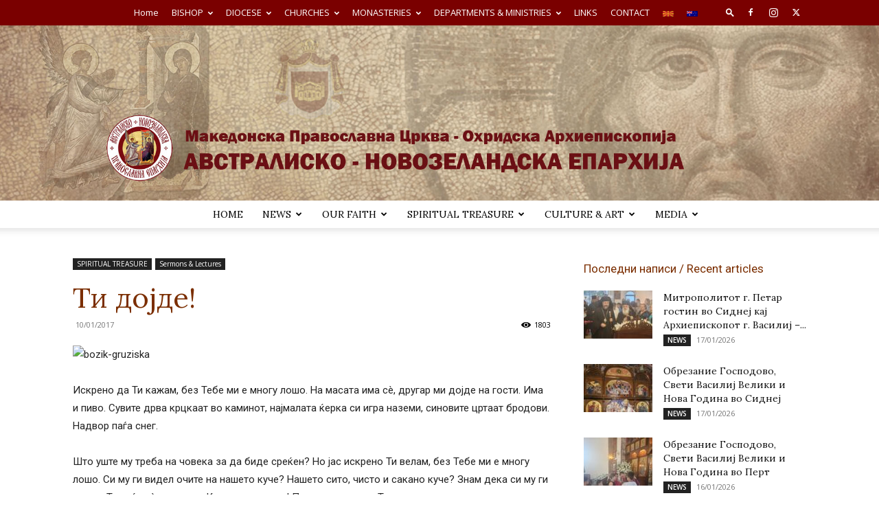

--- FILE ---
content_type: text/html; charset=UTF-8
request_url: https://www.mocdanz.org.au/en_AU/ti-dojde/
body_size: 31363
content:
<!doctype html >
<!--[if IE 8]>    <html class="ie8" lang="en"> <![endif]-->
<!--[if IE 9]>    <html class="ie9" lang="en"> <![endif]-->
<!--[if gt IE 8]><!--> <html lang="en-AU"
	prefix="og: http://ogp.me/ns#"> <!--<![endif]-->
<head>
    <title>Ти дојде! | Австралиско-новозеландска Епархија</title>
    <meta charset="UTF-8" />
    <meta name="viewport" content="width=device-width, initial-scale=1.0">
    <link rel="pingback" href="https://www.mocdanz.org.au/xmlrpc.php" />
    <meta name='robots' content='max-image-preview:large' />
<link rel='dns-prefetch' href='//www.mocdanz.org.au' />
<link rel='dns-prefetch' href='//fonts.googleapis.com' />
<link rel="alternate" type="application/rss+xml" title="Австралиско-новозеландска Епархија &raquo; Feed" href="https://www.mocdanz.org.au/en_AU/feed/" />
<link rel="alternate" type="application/rss+xml" title="Австралиско-новозеландска Епархија &raquo; Comments Feed" href="https://www.mocdanz.org.au/en_AU/comments/feed/" />
<link rel="alternate" type="application/rss+xml" title="Австралиско-новозеландска Епархија &raquo; Ти дојде! Comments Feed" href="https://www.mocdanz.org.au/en_AU/ti-dojde/feed/" />
<link rel="alternate" title="oEmbed (JSON)" type="application/json+oembed" href="https://www.mocdanz.org.au/wp-json/oembed/1.0/embed?url=https%3A%2F%2Fwww.mocdanz.org.au%2Fen_AU%2Fti-dojde%2F" />
<link rel="alternate" title="oEmbed (XML)" type="text/xml+oembed" href="https://www.mocdanz.org.au/wp-json/oembed/1.0/embed?url=https%3A%2F%2Fwww.mocdanz.org.au%2Fen_AU%2Fti-dojde%2F&#038;format=xml" />
<style id='wp-img-auto-sizes-contain-inline-css' type='text/css'>
img:is([sizes=auto i],[sizes^="auto," i]){contain-intrinsic-size:3000px 1500px}
/*# sourceURL=wp-img-auto-sizes-contain-inline-css */
</style>
<style id='wp-emoji-styles-inline-css' type='text/css'>

	img.wp-smiley, img.emoji {
		display: inline !important;
		border: none !important;
		box-shadow: none !important;
		height: 1em !important;
		width: 1em !important;
		margin: 0 0.07em !important;
		vertical-align: -0.1em !important;
		background: none !important;
		padding: 0 !important;
	}
/*# sourceURL=wp-emoji-styles-inline-css */
</style>
<style id='wp-block-library-inline-css' type='text/css'>
:root{--wp-block-synced-color:#7a00df;--wp-block-synced-color--rgb:122,0,223;--wp-bound-block-color:var(--wp-block-synced-color);--wp-editor-canvas-background:#ddd;--wp-admin-theme-color:#007cba;--wp-admin-theme-color--rgb:0,124,186;--wp-admin-theme-color-darker-10:#006ba1;--wp-admin-theme-color-darker-10--rgb:0,107,160.5;--wp-admin-theme-color-darker-20:#005a87;--wp-admin-theme-color-darker-20--rgb:0,90,135;--wp-admin-border-width-focus:2px}@media (min-resolution:192dpi){:root{--wp-admin-border-width-focus:1.5px}}.wp-element-button{cursor:pointer}:root .has-very-light-gray-background-color{background-color:#eee}:root .has-very-dark-gray-background-color{background-color:#313131}:root .has-very-light-gray-color{color:#eee}:root .has-very-dark-gray-color{color:#313131}:root .has-vivid-green-cyan-to-vivid-cyan-blue-gradient-background{background:linear-gradient(135deg,#00d084,#0693e3)}:root .has-purple-crush-gradient-background{background:linear-gradient(135deg,#34e2e4,#4721fb 50%,#ab1dfe)}:root .has-hazy-dawn-gradient-background{background:linear-gradient(135deg,#faaca8,#dad0ec)}:root .has-subdued-olive-gradient-background{background:linear-gradient(135deg,#fafae1,#67a671)}:root .has-atomic-cream-gradient-background{background:linear-gradient(135deg,#fdd79a,#004a59)}:root .has-nightshade-gradient-background{background:linear-gradient(135deg,#330968,#31cdcf)}:root .has-midnight-gradient-background{background:linear-gradient(135deg,#020381,#2874fc)}:root{--wp--preset--font-size--normal:16px;--wp--preset--font-size--huge:42px}.has-regular-font-size{font-size:1em}.has-larger-font-size{font-size:2.625em}.has-normal-font-size{font-size:var(--wp--preset--font-size--normal)}.has-huge-font-size{font-size:var(--wp--preset--font-size--huge)}.has-text-align-center{text-align:center}.has-text-align-left{text-align:left}.has-text-align-right{text-align:right}.has-fit-text{white-space:nowrap!important}#end-resizable-editor-section{display:none}.aligncenter{clear:both}.items-justified-left{justify-content:flex-start}.items-justified-center{justify-content:center}.items-justified-right{justify-content:flex-end}.items-justified-space-between{justify-content:space-between}.screen-reader-text{border:0;clip-path:inset(50%);height:1px;margin:-1px;overflow:hidden;padding:0;position:absolute;width:1px;word-wrap:normal!important}.screen-reader-text:focus{background-color:#ddd;clip-path:none;color:#444;display:block;font-size:1em;height:auto;left:5px;line-height:normal;padding:15px 23px 14px;text-decoration:none;top:5px;width:auto;z-index:100000}html :where(.has-border-color){border-style:solid}html :where([style*=border-top-color]){border-top-style:solid}html :where([style*=border-right-color]){border-right-style:solid}html :where([style*=border-bottom-color]){border-bottom-style:solid}html :where([style*=border-left-color]){border-left-style:solid}html :where([style*=border-width]){border-style:solid}html :where([style*=border-top-width]){border-top-style:solid}html :where([style*=border-right-width]){border-right-style:solid}html :where([style*=border-bottom-width]){border-bottom-style:solid}html :where([style*=border-left-width]){border-left-style:solid}html :where(img[class*=wp-image-]){height:auto;max-width:100%}:where(figure){margin:0 0 1em}html :where(.is-position-sticky){--wp-admin--admin-bar--position-offset:var(--wp-admin--admin-bar--height,0px)}@media screen and (max-width:600px){html :where(.is-position-sticky){--wp-admin--admin-bar--position-offset:0px}}

/*# sourceURL=wp-block-library-inline-css */
</style><style id='global-styles-inline-css' type='text/css'>
:root{--wp--preset--aspect-ratio--square: 1;--wp--preset--aspect-ratio--4-3: 4/3;--wp--preset--aspect-ratio--3-4: 3/4;--wp--preset--aspect-ratio--3-2: 3/2;--wp--preset--aspect-ratio--2-3: 2/3;--wp--preset--aspect-ratio--16-9: 16/9;--wp--preset--aspect-ratio--9-16: 9/16;--wp--preset--color--black: #000000;--wp--preset--color--cyan-bluish-gray: #abb8c3;--wp--preset--color--white: #ffffff;--wp--preset--color--pale-pink: #f78da7;--wp--preset--color--vivid-red: #cf2e2e;--wp--preset--color--luminous-vivid-orange: #ff6900;--wp--preset--color--luminous-vivid-amber: #fcb900;--wp--preset--color--light-green-cyan: #7bdcb5;--wp--preset--color--vivid-green-cyan: #00d084;--wp--preset--color--pale-cyan-blue: #8ed1fc;--wp--preset--color--vivid-cyan-blue: #0693e3;--wp--preset--color--vivid-purple: #9b51e0;--wp--preset--gradient--vivid-cyan-blue-to-vivid-purple: linear-gradient(135deg,rgb(6,147,227) 0%,rgb(155,81,224) 100%);--wp--preset--gradient--light-green-cyan-to-vivid-green-cyan: linear-gradient(135deg,rgb(122,220,180) 0%,rgb(0,208,130) 100%);--wp--preset--gradient--luminous-vivid-amber-to-luminous-vivid-orange: linear-gradient(135deg,rgb(252,185,0) 0%,rgb(255,105,0) 100%);--wp--preset--gradient--luminous-vivid-orange-to-vivid-red: linear-gradient(135deg,rgb(255,105,0) 0%,rgb(207,46,46) 100%);--wp--preset--gradient--very-light-gray-to-cyan-bluish-gray: linear-gradient(135deg,rgb(238,238,238) 0%,rgb(169,184,195) 100%);--wp--preset--gradient--cool-to-warm-spectrum: linear-gradient(135deg,rgb(74,234,220) 0%,rgb(151,120,209) 20%,rgb(207,42,186) 40%,rgb(238,44,130) 60%,rgb(251,105,98) 80%,rgb(254,248,76) 100%);--wp--preset--gradient--blush-light-purple: linear-gradient(135deg,rgb(255,206,236) 0%,rgb(152,150,240) 100%);--wp--preset--gradient--blush-bordeaux: linear-gradient(135deg,rgb(254,205,165) 0%,rgb(254,45,45) 50%,rgb(107,0,62) 100%);--wp--preset--gradient--luminous-dusk: linear-gradient(135deg,rgb(255,203,112) 0%,rgb(199,81,192) 50%,rgb(65,88,208) 100%);--wp--preset--gradient--pale-ocean: linear-gradient(135deg,rgb(255,245,203) 0%,rgb(182,227,212) 50%,rgb(51,167,181) 100%);--wp--preset--gradient--electric-grass: linear-gradient(135deg,rgb(202,248,128) 0%,rgb(113,206,126) 100%);--wp--preset--gradient--midnight: linear-gradient(135deg,rgb(2,3,129) 0%,rgb(40,116,252) 100%);--wp--preset--font-size--small: 11px;--wp--preset--font-size--medium: 20px;--wp--preset--font-size--large: 32px;--wp--preset--font-size--x-large: 42px;--wp--preset--font-size--regular: 15px;--wp--preset--font-size--larger: 50px;--wp--preset--spacing--20: 0.44rem;--wp--preset--spacing--30: 0.67rem;--wp--preset--spacing--40: 1rem;--wp--preset--spacing--50: 1.5rem;--wp--preset--spacing--60: 2.25rem;--wp--preset--spacing--70: 3.38rem;--wp--preset--spacing--80: 5.06rem;--wp--preset--shadow--natural: 6px 6px 9px rgba(0, 0, 0, 0.2);--wp--preset--shadow--deep: 12px 12px 50px rgba(0, 0, 0, 0.4);--wp--preset--shadow--sharp: 6px 6px 0px rgba(0, 0, 0, 0.2);--wp--preset--shadow--outlined: 6px 6px 0px -3px rgb(255, 255, 255), 6px 6px rgb(0, 0, 0);--wp--preset--shadow--crisp: 6px 6px 0px rgb(0, 0, 0);}:where(.is-layout-flex){gap: 0.5em;}:where(.is-layout-grid){gap: 0.5em;}body .is-layout-flex{display: flex;}.is-layout-flex{flex-wrap: wrap;align-items: center;}.is-layout-flex > :is(*, div){margin: 0;}body .is-layout-grid{display: grid;}.is-layout-grid > :is(*, div){margin: 0;}:where(.wp-block-columns.is-layout-flex){gap: 2em;}:where(.wp-block-columns.is-layout-grid){gap: 2em;}:where(.wp-block-post-template.is-layout-flex){gap: 1.25em;}:where(.wp-block-post-template.is-layout-grid){gap: 1.25em;}.has-black-color{color: var(--wp--preset--color--black) !important;}.has-cyan-bluish-gray-color{color: var(--wp--preset--color--cyan-bluish-gray) !important;}.has-white-color{color: var(--wp--preset--color--white) !important;}.has-pale-pink-color{color: var(--wp--preset--color--pale-pink) !important;}.has-vivid-red-color{color: var(--wp--preset--color--vivid-red) !important;}.has-luminous-vivid-orange-color{color: var(--wp--preset--color--luminous-vivid-orange) !important;}.has-luminous-vivid-amber-color{color: var(--wp--preset--color--luminous-vivid-amber) !important;}.has-light-green-cyan-color{color: var(--wp--preset--color--light-green-cyan) !important;}.has-vivid-green-cyan-color{color: var(--wp--preset--color--vivid-green-cyan) !important;}.has-pale-cyan-blue-color{color: var(--wp--preset--color--pale-cyan-blue) !important;}.has-vivid-cyan-blue-color{color: var(--wp--preset--color--vivid-cyan-blue) !important;}.has-vivid-purple-color{color: var(--wp--preset--color--vivid-purple) !important;}.has-black-background-color{background-color: var(--wp--preset--color--black) !important;}.has-cyan-bluish-gray-background-color{background-color: var(--wp--preset--color--cyan-bluish-gray) !important;}.has-white-background-color{background-color: var(--wp--preset--color--white) !important;}.has-pale-pink-background-color{background-color: var(--wp--preset--color--pale-pink) !important;}.has-vivid-red-background-color{background-color: var(--wp--preset--color--vivid-red) !important;}.has-luminous-vivid-orange-background-color{background-color: var(--wp--preset--color--luminous-vivid-orange) !important;}.has-luminous-vivid-amber-background-color{background-color: var(--wp--preset--color--luminous-vivid-amber) !important;}.has-light-green-cyan-background-color{background-color: var(--wp--preset--color--light-green-cyan) !important;}.has-vivid-green-cyan-background-color{background-color: var(--wp--preset--color--vivid-green-cyan) !important;}.has-pale-cyan-blue-background-color{background-color: var(--wp--preset--color--pale-cyan-blue) !important;}.has-vivid-cyan-blue-background-color{background-color: var(--wp--preset--color--vivid-cyan-blue) !important;}.has-vivid-purple-background-color{background-color: var(--wp--preset--color--vivid-purple) !important;}.has-black-border-color{border-color: var(--wp--preset--color--black) !important;}.has-cyan-bluish-gray-border-color{border-color: var(--wp--preset--color--cyan-bluish-gray) !important;}.has-white-border-color{border-color: var(--wp--preset--color--white) !important;}.has-pale-pink-border-color{border-color: var(--wp--preset--color--pale-pink) !important;}.has-vivid-red-border-color{border-color: var(--wp--preset--color--vivid-red) !important;}.has-luminous-vivid-orange-border-color{border-color: var(--wp--preset--color--luminous-vivid-orange) !important;}.has-luminous-vivid-amber-border-color{border-color: var(--wp--preset--color--luminous-vivid-amber) !important;}.has-light-green-cyan-border-color{border-color: var(--wp--preset--color--light-green-cyan) !important;}.has-vivid-green-cyan-border-color{border-color: var(--wp--preset--color--vivid-green-cyan) !important;}.has-pale-cyan-blue-border-color{border-color: var(--wp--preset--color--pale-cyan-blue) !important;}.has-vivid-cyan-blue-border-color{border-color: var(--wp--preset--color--vivid-cyan-blue) !important;}.has-vivid-purple-border-color{border-color: var(--wp--preset--color--vivid-purple) !important;}.has-vivid-cyan-blue-to-vivid-purple-gradient-background{background: var(--wp--preset--gradient--vivid-cyan-blue-to-vivid-purple) !important;}.has-light-green-cyan-to-vivid-green-cyan-gradient-background{background: var(--wp--preset--gradient--light-green-cyan-to-vivid-green-cyan) !important;}.has-luminous-vivid-amber-to-luminous-vivid-orange-gradient-background{background: var(--wp--preset--gradient--luminous-vivid-amber-to-luminous-vivid-orange) !important;}.has-luminous-vivid-orange-to-vivid-red-gradient-background{background: var(--wp--preset--gradient--luminous-vivid-orange-to-vivid-red) !important;}.has-very-light-gray-to-cyan-bluish-gray-gradient-background{background: var(--wp--preset--gradient--very-light-gray-to-cyan-bluish-gray) !important;}.has-cool-to-warm-spectrum-gradient-background{background: var(--wp--preset--gradient--cool-to-warm-spectrum) !important;}.has-blush-light-purple-gradient-background{background: var(--wp--preset--gradient--blush-light-purple) !important;}.has-blush-bordeaux-gradient-background{background: var(--wp--preset--gradient--blush-bordeaux) !important;}.has-luminous-dusk-gradient-background{background: var(--wp--preset--gradient--luminous-dusk) !important;}.has-pale-ocean-gradient-background{background: var(--wp--preset--gradient--pale-ocean) !important;}.has-electric-grass-gradient-background{background: var(--wp--preset--gradient--electric-grass) !important;}.has-midnight-gradient-background{background: var(--wp--preset--gradient--midnight) !important;}.has-small-font-size{font-size: var(--wp--preset--font-size--small) !important;}.has-medium-font-size{font-size: var(--wp--preset--font-size--medium) !important;}.has-large-font-size{font-size: var(--wp--preset--font-size--large) !important;}.has-x-large-font-size{font-size: var(--wp--preset--font-size--x-large) !important;}
/*# sourceURL=global-styles-inline-css */
</style>

<style id='classic-theme-styles-inline-css' type='text/css'>
/*! This file is auto-generated */
.wp-block-button__link{color:#fff;background-color:#32373c;border-radius:9999px;box-shadow:none;text-decoration:none;padding:calc(.667em + 2px) calc(1.333em + 2px);font-size:1.125em}.wp-block-file__button{background:#32373c;color:#fff;text-decoration:none}
/*# sourceURL=/wp-includes/css/classic-themes.min.css */
</style>
<link rel='stylesheet' id='mltlngg_stylesheet-css' href='https://www.mocdanz.org.au/wp-content/plugins/multilanguage/css/style.css?ver=1.5.1' type='text/css' media='all' />
<link rel='stylesheet' id='td-plugin-newsletter-css' href='https://www.mocdanz.org.au/wp-content/plugins/td-newsletter/style.css?ver=12.7.3' type='text/css' media='all' />
<link rel='stylesheet' id='td-plugin-multi-purpose-css' href='https://www.mocdanz.org.au/wp-content/plugins/td-composer/td-multi-purpose/style.css?ver=7cd248d7ca13c255207c3f8b916c3f00' type='text/css' media='all' />
<link rel='stylesheet' id='google-fonts-style-css' href='https://fonts.googleapis.com/css?family=Lora%3A400%7COpen+Sans%3A400%2C600%2C700%7CRoboto%3A400%2C600%2C700&#038;display=swap&#038;ver=12.7.3' type='text/css' media='all' />
<link rel='stylesheet' id='tds-front-css' href='https://www.mocdanz.org.au/wp-content/plugins/td-subscription/assets/css/tds-front.css?ver=1.7.3' type='text/css' media='all' />
<link rel='stylesheet' id='td-theme-css' href='https://www.mocdanz.org.au/wp-content/themes/Newspaper/style.css?ver=12.7.3' type='text/css' media='all' />
<style id='td-theme-inline-css' type='text/css'>@media (max-width:767px){.td-header-desktop-wrap{display:none}}@media (min-width:767px){.td-header-mobile-wrap{display:none}}</style>
<link rel='stylesheet' id='td-legacy-framework-front-style-css' href='https://www.mocdanz.org.au/wp-content/plugins/td-composer/legacy/Newspaper/assets/css/td_legacy_main.css?ver=7cd248d7ca13c255207c3f8b916c3f00' type='text/css' media='all' />
<link rel='stylesheet' id='td-standard-pack-framework-front-style-css' href='https://www.mocdanz.org.au/wp-content/plugins/td-standard-pack/Newspaper/assets/css/td_standard_pack_main.css?ver=c12e6da63ed2f212e87e44e5e9b9a302' type='text/css' media='all' />
<link rel='stylesheet' id='td-theme-demo-style-css' href='https://www.mocdanz.org.au/wp-content/plugins/td-composer/legacy/Newspaper/includes/demos/church/demo_style.css?ver=12.7.3' type='text/css' media='all' />
<link rel='stylesheet' id='tdb_style_cloud_templates_front-css' href='https://www.mocdanz.org.au/wp-content/plugins/td-cloud-library/assets/css/tdb_main.css?ver=6127d3b6131f900b2e62bb855b13dc3b' type='text/css' media='all' />
<script type="text/javascript" src="https://www.mocdanz.org.au/wp-includes/js/jquery/jquery.min.js?ver=3.7.1" id="jquery-core-js"></script>
<script type="text/javascript" src="https://www.mocdanz.org.au/wp-includes/js/jquery/jquery-migrate.min.js?ver=3.4.1" id="jquery-migrate-js"></script>
<link rel="https://api.w.org/" href="https://www.mocdanz.org.au/wp-json/" /><link rel="alternate" title="JSON" type="application/json" href="https://www.mocdanz.org.au/wp-json/wp/v2/posts/617" /><link rel="canonical" href="https://www.mocdanz.org.au/en_AU/ti-dojde/" />
<span style="position:absolute; left:-5000px;">
<h3>Jugar poker de dados.</h3>

<p>	
<ol>
    <li>
        <a href="https://www.mocdanz.org.au/mk_MK/tips-for-pokies-in-new-zealand/">Tips For Pokies In New Zealand</a>: Como puedes ver, la caza de vampiros puede ser un trabajo bien remunerado.
    </li>
    <li>
        <a href="https://www.mocdanz.org.au/mk_MK/win-real-money-pokies-australia/">Win Real Money Pokies Australia</a> - Un esquema muy amigable para el jugador que evita efectivamente momentos frustrantes.
    </li>
    <li>
        <a href="https://www.mocdanz.org.au/mk_MK/online-roulette-australia/">Online Roulette Australia</a>: Los jugadores pueden jugar a varias tragamonedas de algunos de los mejores proveedores de juegos, incluidos botes progresivos, juegos de bingo y más.
    </li>
</ol>
</p>

<h3>Administración de lotería en zaragoza.</h3>

<p>
    <dl>
  <dt><a href="https://www.mocdanz.org.au/mk_MK/win-big-money-on-pokies-in-australia/">Win Big Money On Pokies In Australia</a></dt>
    <dd>Si estás loco por las tragamonedas, es probable que estés tan impresionado como nosotros al ingresar al lobby del casino.</dd>
  <dt><a href="https://www.mocdanz.org.au/mk_MK/deposit-casino-pokies-secrets/">Deposit Casino Pokies Secrets</a></dt>
    <dd>Adda52 luego comenzó a organizar pequeños torneos de póquer en vivo en Bangalore.</dd>
    <dd>Allí puede ver todas las combinaciones ganadoras y pagos posibles.</dd>
</dl>
</p>

<h3>Las mejores cartas de poker del mundo.</h3>

<p>
<a href="https://www.mocdanz.org.au/mk_MK/play-free-casino-pokies-games-now/">Play Free Casino Pokies Games Now</a></br>
En general, la colección de juegos es muy buena.</br>
<a href="https://www.mocdanz.org.au/mk_MK/live-pokies-australia-paypal/">Live Pokies Australia Paypal</a></br>
White Hat Gaming tiene un quién es quién de los mejores proveedores de juegos de casino del mundo en sus libros.</br>
<a href="https://www.mocdanz.org.au/mk_MK/roulette-betting-au/">Roulette Betting Au</a></br>
</p>



</span>    <script>
        window.tdb_global_vars = {"wpRestUrl":"https:\/\/www.mocdanz.org.au\/wp-json\/","permalinkStructure":"\/%postname%\/"};
        window.tdb_p_autoload_vars = {"isAjax":false,"isAdminBarShowing":false,"autoloadStatus":"off","origPostEditUrl":null};
    </script>
    
    <style id="tdb-global-colors">:root{--accent-color:#fff}</style>

    
	
<!-- JS generated by theme -->

<script type="text/javascript" id="td-generated-header-js">
    
    

	    var tdBlocksArray = []; //here we store all the items for the current page

	    // td_block class - each ajax block uses a object of this class for requests
	    function tdBlock() {
		    this.id = '';
		    this.block_type = 1; //block type id (1-234 etc)
		    this.atts = '';
		    this.td_column_number = '';
		    this.td_current_page = 1; //
		    this.post_count = 0; //from wp
		    this.found_posts = 0; //from wp
		    this.max_num_pages = 0; //from wp
		    this.td_filter_value = ''; //current live filter value
		    this.is_ajax_running = false;
		    this.td_user_action = ''; // load more or infinite loader (used by the animation)
		    this.header_color = '';
		    this.ajax_pagination_infinite_stop = ''; //show load more at page x
	    }

        // td_js_generator - mini detector
        ( function () {
            var htmlTag = document.getElementsByTagName("html")[0];

	        if ( navigator.userAgent.indexOf("MSIE 10.0") > -1 ) {
                htmlTag.className += ' ie10';
            }

            if ( !!navigator.userAgent.match(/Trident.*rv\:11\./) ) {
                htmlTag.className += ' ie11';
            }

	        if ( navigator.userAgent.indexOf("Edge") > -1 ) {
                htmlTag.className += ' ieEdge';
            }

            if ( /(iPad|iPhone|iPod)/g.test(navigator.userAgent) ) {
                htmlTag.className += ' td-md-is-ios';
            }

            var user_agent = navigator.userAgent.toLowerCase();
            if ( user_agent.indexOf("android") > -1 ) {
                htmlTag.className += ' td-md-is-android';
            }

            if ( -1 !== navigator.userAgent.indexOf('Mac OS X')  ) {
                htmlTag.className += ' td-md-is-os-x';
            }

            if ( /chrom(e|ium)/.test(navigator.userAgent.toLowerCase()) ) {
               htmlTag.className += ' td-md-is-chrome';
            }

            if ( -1 !== navigator.userAgent.indexOf('Firefox') ) {
                htmlTag.className += ' td-md-is-firefox';
            }

            if ( -1 !== navigator.userAgent.indexOf('Safari') && -1 === navigator.userAgent.indexOf('Chrome') ) {
                htmlTag.className += ' td-md-is-safari';
            }

            if( -1 !== navigator.userAgent.indexOf('IEMobile') ){
                htmlTag.className += ' td-md-is-iemobile';
            }

        })();

        var tdLocalCache = {};

        ( function () {
            "use strict";

            tdLocalCache = {
                data: {},
                remove: function (resource_id) {
                    delete tdLocalCache.data[resource_id];
                },
                exist: function (resource_id) {
                    return tdLocalCache.data.hasOwnProperty(resource_id) && tdLocalCache.data[resource_id] !== null;
                },
                get: function (resource_id) {
                    return tdLocalCache.data[resource_id];
                },
                set: function (resource_id, cachedData) {
                    tdLocalCache.remove(resource_id);
                    tdLocalCache.data[resource_id] = cachedData;
                }
            };
        })();

    
    
var td_viewport_interval_list=[{"limitBottom":767,"sidebarWidth":228},{"limitBottom":1018,"sidebarWidth":300},{"limitBottom":1140,"sidebarWidth":324}];
var td_animation_stack_effect="type2";
var tds_animation_stack=true;
var td_animation_stack_specific_selectors=".entry-thumb, img[class*=\"wp-image-\"], a.td-sml-link-to-image > img, .td-lazy-img";
var td_animation_stack_general_selectors=".td-animation-stack .entry-thumb, .post .entry-thumb, .post img[class*=\"wp-image-\"], a.td-sml-link-to-image > img, .td-animation-stack .td-lazy-img";
var tds_general_modal_image="yes";
var tds_show_more_info="Show more info";
var tds_show_less_info="Show less info";
var tdc_is_installed="yes";
var tdc_domain_active=false;
var td_ajax_url="https:\/\/www.mocdanz.org.au\/wp-admin\/admin-ajax.php?td_theme_name=Newspaper&v=12.7.3";
var td_get_template_directory_uri="https:\/\/www.mocdanz.org.au\/wp-content\/plugins\/td-composer\/legacy\/common";
var tds_snap_menu="snap";
var tds_logo_on_sticky="";
var tds_header_style="10";
var td_please_wait="Please wait...";
var td_email_user_pass_incorrect="User or password incorrect!";
var td_email_user_incorrect="Email or username incorrect!";
var td_email_incorrect="Email incorrect!";
var td_user_incorrect="Username incorrect!";
var td_email_user_empty="Email or username empty!";
var td_pass_empty="Pass empty!";
var td_pass_pattern_incorrect="Invalid Pass Pattern!";
var td_retype_pass_incorrect="Retyped Pass incorrect!";
var tds_more_articles_on_post_enable="";
var tds_more_articles_on_post_time_to_wait="";
var tds_more_articles_on_post_pages_distance_from_top=0;
var tds_captcha="";
var tds_theme_color_site_wide="#7b2e00";
var tds_smart_sidebar="enabled";
var tdThemeName="Newspaper";
var tdThemeNameWl="Newspaper";
var td_magnific_popup_translation_tPrev="Previous (Left arrow key)";
var td_magnific_popup_translation_tNext="Next (Right arrow key)";
var td_magnific_popup_translation_tCounter="%curr% of %total%";
var td_magnific_popup_translation_ajax_tError="The content from %url% could not be loaded.";
var td_magnific_popup_translation_image_tError="The image #%curr% could not be loaded.";
var tdBlockNonce="8918308033";
var tdMobileMenu="enabled";
var tdMobileSearch="enabled";
var tdDateNamesI18n={"month_names":["January","February","March","April","May","June","July","August","September","October","November","December"],"month_names_short":["Jan","Feb","Mar","Apr","May","Jun","Jul","Aug","Sep","Oct","Nov","Dec"],"day_names":["Sunday","Monday","Tuesday","Wednesday","Thursday","Friday","Saturday"],"day_names_short":["Sun","Mon","Tue","Wed","Thu","Fri","Sat"]};
var td_reset_pass_empty="Please enter a new password before proceeding.";
var td_reset_pass_confirm_empty="Please confirm the new password before proceeding.";
var td_reset_pass_not_matching="Please make sure that the passwords match.";
var tdb_modal_confirm="Save";
var tdb_modal_cancel="Cancel";
var tdb_modal_confirm_alt="Yes";
var tdb_modal_cancel_alt="No";
var td_deploy_mode="deploy";
var td_ad_background_click_link="";
var td_ad_background_click_target="";
</script>


<!-- Header style compiled by theme -->

<style>.td-menu-background,.td-search-background{background-image:url('https://www.mocdanz.org.au/wp-content/uploads/2017/07/eparhija-mk-300x298.png')}ul.sf-menu>.menu-item>a{font-family:Lora;font-size:14px;line-height:40px;font-weight:500}.sf-menu ul .menu-item a{font-size:13px}.td-page-title,.td-category-title-holder .td-page-title{font-family:Lora}.white-popup-block:before{background-image:url('https://192.168.0.208/wp_011_church/wp-content/uploads/2017/03/menu-mobile.jpg')}:root{--td_theme_color:#7b2e00;--td_slider_text:rgba(123,46,0,0.7);--td_text_header_color:#7b2e00;--td_mobile_gradient_one_mob:#ffffff;--td_mobile_gradient_two_mob:rgba(255,255,255,0.85);--td_mobile_text_active_color:#7b2e00;--td_mobile_text_color:#333333;--td_page_title_color:#7b2e00;--td_login_hover_background:#e0e0e0;--td_login_gradient_one:rgba(123,46,0,0.95);--td_login_gradient_two:rgba(123,46,0,0.87)}.td-header-style-12 .td-header-menu-wrap-full,.td-header-style-12 .td-affix,.td-grid-style-1.td-hover-1 .td-big-grid-post:hover .td-post-category,.td-grid-style-5.td-hover-1 .td-big-grid-post:hover .td-post-category,.td_category_template_3 .td-current-sub-category,.td_category_template_8 .td-category-header .td-category a.td-current-sub-category,.td_category_template_4 .td-category-siblings .td-category a:hover,.td_block_big_grid_9.td-grid-style-1 .td-post-category,.td_block_big_grid_9.td-grid-style-5 .td-post-category,.td-grid-style-6.td-hover-1 .td-module-thumb:after,.tdm-menu-active-style5 .td-header-menu-wrap .sf-menu>.current-menu-item>a,.tdm-menu-active-style5 .td-header-menu-wrap .sf-menu>.current-menu-ancestor>a,.tdm-menu-active-style5 .td-header-menu-wrap .sf-menu>.current-category-ancestor>a,.tdm-menu-active-style5 .td-header-menu-wrap .sf-menu>li>a:hover,.tdm-menu-active-style5 .td-header-menu-wrap .sf-menu>.sfHover>a{background-color:#7b2e00}.td_mega_menu_sub_cats .cur-sub-cat,.td-mega-span h3 a:hover,.td_mod_mega_menu:hover .entry-title a,.header-search-wrap .result-msg a:hover,.td-header-top-menu .td-drop-down-search .td_module_wrap:hover .entry-title a,.td-header-top-menu .td-icon-search:hover,.td-header-wrap .result-msg a:hover,.top-header-menu li a:hover,.top-header-menu .current-menu-item>a,.top-header-menu .current-menu-ancestor>a,.top-header-menu .current-category-ancestor>a,.td-social-icon-wrap>a:hover,.td-header-sp-top-widget .td-social-icon-wrap a:hover,.td_mod_related_posts:hover h3>a,.td-post-template-11 .td-related-title .td-related-left:hover,.td-post-template-11 .td-related-title .td-related-right:hover,.td-post-template-11 .td-related-title .td-cur-simple-item,.td-post-template-11 .td_block_related_posts .td-next-prev-wrap a:hover,.td-category-header .td-pulldown-category-filter-link:hover,.td-category-siblings .td-subcat-dropdown a:hover,.td-category-siblings .td-subcat-dropdown a.td-current-sub-category,.footer-text-wrap .footer-email-wrap a,.footer-social-wrap a:hover,.td_module_17 .td-read-more a:hover,.td_module_18 .td-read-more a:hover,.td_module_19 .td-post-author-name a:hover,.td-pulldown-syle-2 .td-subcat-dropdown:hover .td-subcat-more span,.td-pulldown-syle-2 .td-subcat-dropdown:hover .td-subcat-more i,.td-pulldown-syle-3 .td-subcat-dropdown:hover .td-subcat-more span,.td-pulldown-syle-3 .td-subcat-dropdown:hover .td-subcat-more i,.tdm-menu-active-style3 .tdm-header.td-header-wrap .sf-menu>.current-category-ancestor>a,.tdm-menu-active-style3 .tdm-header.td-header-wrap .sf-menu>.current-menu-ancestor>a,.tdm-menu-active-style3 .tdm-header.td-header-wrap .sf-menu>.current-menu-item>a,.tdm-menu-active-style3 .tdm-header.td-header-wrap .sf-menu>.sfHover>a,.tdm-menu-active-style3 .tdm-header.td-header-wrap .sf-menu>li>a:hover{color:#7b2e00}.td-mega-menu-page .wpb_content_element ul li a:hover,.td-theme-wrap .td-aj-search-results .td_module_wrap:hover .entry-title a,.td-theme-wrap .header-search-wrap .result-msg a:hover{color:#7b2e00!important}.td_category_template_8 .td-category-header .td-category a.td-current-sub-category,.td_category_template_4 .td-category-siblings .td-category a:hover,.tdm-menu-active-style4 .tdm-header .sf-menu>.current-menu-item>a,.tdm-menu-active-style4 .tdm-header .sf-menu>.current-menu-ancestor>a,.tdm-menu-active-style4 .tdm-header .sf-menu>.current-category-ancestor>a,.tdm-menu-active-style4 .tdm-header .sf-menu>li>a:hover,.tdm-menu-active-style4 .tdm-header .sf-menu>.sfHover>a{border-color:#7b2e00}.td-header-wrap .td-header-top-menu-full,.td-header-wrap .top-header-menu .sub-menu,.tdm-header-style-1.td-header-wrap .td-header-top-menu-full,.tdm-header-style-1.td-header-wrap .top-header-menu .sub-menu,.tdm-header-style-2.td-header-wrap .td-header-top-menu-full,.tdm-header-style-2.td-header-wrap .top-header-menu .sub-menu,.tdm-header-style-3.td-header-wrap .td-header-top-menu-full,.tdm-header-style-3.td-header-wrap .top-header-menu .sub-menu{background-color:#7a0000}.td-header-style-8 .td-header-top-menu-full{background-color:transparent}.td-header-style-8 .td-header-top-menu-full .td-header-top-menu{background-color:#7a0000;padding-left:15px;padding-right:15px}.td-header-wrap .td-header-top-menu-full .td-header-top-menu,.td-header-wrap .td-header-top-menu-full{border-bottom:none}.td-header-top-menu,.td-header-top-menu a,.td-header-wrap .td-header-top-menu-full .td-header-top-menu,.td-header-wrap .td-header-top-menu-full a,.td-header-style-8 .td-header-top-menu,.td-header-style-8 .td-header-top-menu a,.td-header-top-menu .td-drop-down-search .entry-title a{color:#ffffff}.top-header-menu .current-menu-item>a,.top-header-menu .current-menu-ancestor>a,.top-header-menu .current-category-ancestor>a,.top-header-menu li a:hover,.td-header-sp-top-widget .td-icon-search:hover{color:#bcbcbc}.td-header-wrap .td-header-sp-top-widget .td-icon-font,.td-header-style-7 .td-header-top-menu .td-social-icon-wrap .td-icon-font{color:#ffffff}ul.sf-menu>.td-menu-item>a,.td-theme-wrap .td-header-menu-social{font-family:Lora;font-size:14px;line-height:40px;font-weight:500}.sf-menu ul .td-menu-item a{font-size:13px}.td-footer-wrapper,.td-footer-wrapper .td_block_template_7 .td-block-title>*,.td-footer-wrapper .td_block_template_17 .td-block-title,.td-footer-wrapper .td-block-title-wrap .td-wrapper-pulldown-filter{background-color:#f9f9f9}.td-footer-wrapper,.td-footer-wrapper a,.td-footer-wrapper .block-title a,.td-footer-wrapper .block-title span,.td-footer-wrapper .block-title label,.td-footer-wrapper .td-excerpt,.td-footer-wrapper .td-post-author-name span,.td-footer-wrapper .td-post-date,.td-footer-wrapper .td-social-style3 .td_social_type a,.td-footer-wrapper .td-social-style3,.td-footer-wrapper .td-social-style4 .td_social_type a,.td-footer-wrapper .td-social-style4,.td-footer-wrapper .td-social-style9,.td-footer-wrapper .td-social-style10,.td-footer-wrapper .td-social-style2 .td_social_type a,.td-footer-wrapper .td-social-style8 .td_social_type a,.td-footer-wrapper .td-social-style2 .td_social_type,.td-footer-wrapper .td-social-style8 .td_social_type,.td-footer-template-13 .td-social-name,.td-footer-wrapper .td_block_template_7 .td-block-title>*{color:#333333}.td-footer-wrapper .widget_calendar th,.td-footer-wrapper .widget_calendar td,.td-footer-wrapper .td-social-style2 .td_social_type .td-social-box,.td-footer-wrapper .td-social-style8 .td_social_type .td-social-box,.td-social-style-2 .td-icon-font:after{border-color:#333333}.td-footer-wrapper .td-module-comments a,.td-footer-wrapper .td-post-category,.td-footer-wrapper .td-slide-meta .td-post-author-name span,.td-footer-wrapper .td-slide-meta .td-post-date{color:#fff}.td-footer-bottom-full .td-container::before{background-color:rgba(51,51,51,0.1)}.td-footer-wrapper .footer-social-wrap i.td-icon-font:hover{color:#7b2e00}.td-sub-footer-container{background-color:#f9f9f9}.td-sub-footer-container,.td-subfooter-menu li a{color:#888888}.td-footer-wrapper .block-title>span,.td-footer-wrapper .block-title>a,.td-footer-wrapper .widgettitle,.td-theme-wrap .td-footer-wrapper .td-container .td-block-title>*,.td-theme-wrap .td-footer-wrapper .td_block_template_6 .td-block-title:before{color:#333333}.td-footer-wrapper::before{background-image:url('https://www.mocdanz.org.au/wp-content/uploads/2017/09/00-Nov-Baner-Footer-06-copy-copy.png')}.td-footer-wrapper::before{background-size:cover}.td-footer-wrapper::before{background-position:center center}.post .td-post-header .entry-title{color:#7b2e00}.td_module_15 .entry-title a{color:#7b2e00}.top-header-menu>li>a,.td-weather-top-widget .td-weather-now .td-big-degrees,.td-weather-top-widget .td-weather-header .td-weather-city,.td-header-sp-top-menu .td_data_time{font-size:13px;line-height:36px}.top-header-menu .menu-item-has-children li a{font-size:13px}.td_mod_mega_menu .item-details a{font-family:Lora;font-size:14px;line-height:20px}.top-header-menu>li,.td-header-sp-top-menu,#td-outer-wrap .td-header-sp-top-widget .td-search-btns-wrap,#td-outer-wrap .td-header-sp-top-widget .td-social-icon-wrap{line-height:36px}.td_module_wrap .td-module-title{font-family:Lora}.td_block_trending_now .entry-title,.td-theme-slider .td-module-title,.td-big-grid-post .entry-title{font-family:Lora}.post .td-post-header .entry-title{font-family:Lora}.td-post-template-13 .td-post-header .entry-title{font-weight:500}.post .td-post-next-prev-content a{font-family:Lora}.td_block_related_posts .entry-title a{font-family:Lora;font-size:14px}.td-sub-footer-copy{line-height:38px}.tdm-menu-active-style2 .tdm-header ul.sf-menu>.td-menu-item,.tdm-menu-active-style4 .tdm-header ul.sf-menu>.td-menu-item,.tdm-header .tdm-header-menu-btns,.tdm-header-style-1 .td-main-menu-logo a,.tdm-header-style-2 .td-main-menu-logo a,.tdm-header-style-3 .td-main-menu-logo a{line-height:40px}.tdm-header-style-1 .td-main-menu-logo,.tdm-header-style-2 .td-main-menu-logo,.tdm-header-style-3 .td-main-menu-logo{height:40px}@media (min-width:768px){.td-header-style-4 .td-main-menu-logo img,.td-header-style-5 .td-main-menu-logo img,.td-header-style-6 .td-main-menu-logo img,.td-header-style-7 .td-header-sp-logo img,.td-header-style-12 .td-main-menu-logo img{max-height:40px}.td-header-style-4 .td-main-menu-logo,.td-header-style-5 .td-main-menu-logo,.td-header-style-6 .td-main-menu-logo,.td-header-style-7 .td-header-sp-logo,.td-header-style-12 .td-main-menu-logo{height:40px}.td-header-style-4 .td-main-menu-logo a,.td-header-style-5 .td-main-menu-logo a,.td-header-style-6 .td-main-menu-logo a,.td-header-style-7 .td-header-sp-logo a,.td-header-style-7 .td-header-sp-logo img,.td-header-style-12 .td-main-menu-logo a,.td-header-style-12 .td-header-menu-wrap .sf-menu>li>a{line-height:40px}.td-header-style-7 .sf-menu,.td-header-style-7 .td-header-menu-social{margin-top:0}.td-header-style-7 #td-top-search{top:0;bottom:0}.td-header-wrap .header-search-wrap #td-header-search-button .td-icon-search{line-height:40px}.tdm-header-style-1 .td-main-menu-logo img,.tdm-header-style-2 .td-main-menu-logo img,.tdm-header-style-3 .td-main-menu-logo img{max-height:40px}}.td-menu-background,.td-search-background{background-image:url('https://www.mocdanz.org.au/wp-content/uploads/2017/07/eparhija-mk-300x298.png')}ul.sf-menu>.menu-item>a{font-family:Lora;font-size:14px;line-height:40px;font-weight:500}.sf-menu ul .menu-item a{font-size:13px}.td-page-title,.td-category-title-holder .td-page-title{font-family:Lora}.white-popup-block:before{background-image:url('https://192.168.0.208/wp_011_church/wp-content/uploads/2017/03/menu-mobile.jpg')}:root{--td_theme_color:#7b2e00;--td_slider_text:rgba(123,46,0,0.7);--td_text_header_color:#7b2e00;--td_mobile_gradient_one_mob:#ffffff;--td_mobile_gradient_two_mob:rgba(255,255,255,0.85);--td_mobile_text_active_color:#7b2e00;--td_mobile_text_color:#333333;--td_page_title_color:#7b2e00;--td_login_hover_background:#e0e0e0;--td_login_gradient_one:rgba(123,46,0,0.95);--td_login_gradient_two:rgba(123,46,0,0.87)}.td-header-style-12 .td-header-menu-wrap-full,.td-header-style-12 .td-affix,.td-grid-style-1.td-hover-1 .td-big-grid-post:hover .td-post-category,.td-grid-style-5.td-hover-1 .td-big-grid-post:hover .td-post-category,.td_category_template_3 .td-current-sub-category,.td_category_template_8 .td-category-header .td-category a.td-current-sub-category,.td_category_template_4 .td-category-siblings .td-category a:hover,.td_block_big_grid_9.td-grid-style-1 .td-post-category,.td_block_big_grid_9.td-grid-style-5 .td-post-category,.td-grid-style-6.td-hover-1 .td-module-thumb:after,.tdm-menu-active-style5 .td-header-menu-wrap .sf-menu>.current-menu-item>a,.tdm-menu-active-style5 .td-header-menu-wrap .sf-menu>.current-menu-ancestor>a,.tdm-menu-active-style5 .td-header-menu-wrap .sf-menu>.current-category-ancestor>a,.tdm-menu-active-style5 .td-header-menu-wrap .sf-menu>li>a:hover,.tdm-menu-active-style5 .td-header-menu-wrap .sf-menu>.sfHover>a{background-color:#7b2e00}.td_mega_menu_sub_cats .cur-sub-cat,.td-mega-span h3 a:hover,.td_mod_mega_menu:hover .entry-title a,.header-search-wrap .result-msg a:hover,.td-header-top-menu .td-drop-down-search .td_module_wrap:hover .entry-title a,.td-header-top-menu .td-icon-search:hover,.td-header-wrap .result-msg a:hover,.top-header-menu li a:hover,.top-header-menu .current-menu-item>a,.top-header-menu .current-menu-ancestor>a,.top-header-menu .current-category-ancestor>a,.td-social-icon-wrap>a:hover,.td-header-sp-top-widget .td-social-icon-wrap a:hover,.td_mod_related_posts:hover h3>a,.td-post-template-11 .td-related-title .td-related-left:hover,.td-post-template-11 .td-related-title .td-related-right:hover,.td-post-template-11 .td-related-title .td-cur-simple-item,.td-post-template-11 .td_block_related_posts .td-next-prev-wrap a:hover,.td-category-header .td-pulldown-category-filter-link:hover,.td-category-siblings .td-subcat-dropdown a:hover,.td-category-siblings .td-subcat-dropdown a.td-current-sub-category,.footer-text-wrap .footer-email-wrap a,.footer-social-wrap a:hover,.td_module_17 .td-read-more a:hover,.td_module_18 .td-read-more a:hover,.td_module_19 .td-post-author-name a:hover,.td-pulldown-syle-2 .td-subcat-dropdown:hover .td-subcat-more span,.td-pulldown-syle-2 .td-subcat-dropdown:hover .td-subcat-more i,.td-pulldown-syle-3 .td-subcat-dropdown:hover .td-subcat-more span,.td-pulldown-syle-3 .td-subcat-dropdown:hover .td-subcat-more i,.tdm-menu-active-style3 .tdm-header.td-header-wrap .sf-menu>.current-category-ancestor>a,.tdm-menu-active-style3 .tdm-header.td-header-wrap .sf-menu>.current-menu-ancestor>a,.tdm-menu-active-style3 .tdm-header.td-header-wrap .sf-menu>.current-menu-item>a,.tdm-menu-active-style3 .tdm-header.td-header-wrap .sf-menu>.sfHover>a,.tdm-menu-active-style3 .tdm-header.td-header-wrap .sf-menu>li>a:hover{color:#7b2e00}.td-mega-menu-page .wpb_content_element ul li a:hover,.td-theme-wrap .td-aj-search-results .td_module_wrap:hover .entry-title a,.td-theme-wrap .header-search-wrap .result-msg a:hover{color:#7b2e00!important}.td_category_template_8 .td-category-header .td-category a.td-current-sub-category,.td_category_template_4 .td-category-siblings .td-category a:hover,.tdm-menu-active-style4 .tdm-header .sf-menu>.current-menu-item>a,.tdm-menu-active-style4 .tdm-header .sf-menu>.current-menu-ancestor>a,.tdm-menu-active-style4 .tdm-header .sf-menu>.current-category-ancestor>a,.tdm-menu-active-style4 .tdm-header .sf-menu>li>a:hover,.tdm-menu-active-style4 .tdm-header .sf-menu>.sfHover>a{border-color:#7b2e00}.td-header-wrap .td-header-top-menu-full,.td-header-wrap .top-header-menu .sub-menu,.tdm-header-style-1.td-header-wrap .td-header-top-menu-full,.tdm-header-style-1.td-header-wrap .top-header-menu .sub-menu,.tdm-header-style-2.td-header-wrap .td-header-top-menu-full,.tdm-header-style-2.td-header-wrap .top-header-menu .sub-menu,.tdm-header-style-3.td-header-wrap .td-header-top-menu-full,.tdm-header-style-3.td-header-wrap .top-header-menu .sub-menu{background-color:#7a0000}.td-header-style-8 .td-header-top-menu-full{background-color:transparent}.td-header-style-8 .td-header-top-menu-full .td-header-top-menu{background-color:#7a0000;padding-left:15px;padding-right:15px}.td-header-wrap .td-header-top-menu-full .td-header-top-menu,.td-header-wrap .td-header-top-menu-full{border-bottom:none}.td-header-top-menu,.td-header-top-menu a,.td-header-wrap .td-header-top-menu-full .td-header-top-menu,.td-header-wrap .td-header-top-menu-full a,.td-header-style-8 .td-header-top-menu,.td-header-style-8 .td-header-top-menu a,.td-header-top-menu .td-drop-down-search .entry-title a{color:#ffffff}.top-header-menu .current-menu-item>a,.top-header-menu .current-menu-ancestor>a,.top-header-menu .current-category-ancestor>a,.top-header-menu li a:hover,.td-header-sp-top-widget .td-icon-search:hover{color:#bcbcbc}.td-header-wrap .td-header-sp-top-widget .td-icon-font,.td-header-style-7 .td-header-top-menu .td-social-icon-wrap .td-icon-font{color:#ffffff}ul.sf-menu>.td-menu-item>a,.td-theme-wrap .td-header-menu-social{font-family:Lora;font-size:14px;line-height:40px;font-weight:500}.sf-menu ul .td-menu-item a{font-size:13px}.td-footer-wrapper,.td-footer-wrapper .td_block_template_7 .td-block-title>*,.td-footer-wrapper .td_block_template_17 .td-block-title,.td-footer-wrapper .td-block-title-wrap .td-wrapper-pulldown-filter{background-color:#f9f9f9}.td-footer-wrapper,.td-footer-wrapper a,.td-footer-wrapper .block-title a,.td-footer-wrapper .block-title span,.td-footer-wrapper .block-title label,.td-footer-wrapper .td-excerpt,.td-footer-wrapper .td-post-author-name span,.td-footer-wrapper .td-post-date,.td-footer-wrapper .td-social-style3 .td_social_type a,.td-footer-wrapper .td-social-style3,.td-footer-wrapper .td-social-style4 .td_social_type a,.td-footer-wrapper .td-social-style4,.td-footer-wrapper .td-social-style9,.td-footer-wrapper .td-social-style10,.td-footer-wrapper .td-social-style2 .td_social_type a,.td-footer-wrapper .td-social-style8 .td_social_type a,.td-footer-wrapper .td-social-style2 .td_social_type,.td-footer-wrapper .td-social-style8 .td_social_type,.td-footer-template-13 .td-social-name,.td-footer-wrapper .td_block_template_7 .td-block-title>*{color:#333333}.td-footer-wrapper .widget_calendar th,.td-footer-wrapper .widget_calendar td,.td-footer-wrapper .td-social-style2 .td_social_type .td-social-box,.td-footer-wrapper .td-social-style8 .td_social_type .td-social-box,.td-social-style-2 .td-icon-font:after{border-color:#333333}.td-footer-wrapper .td-module-comments a,.td-footer-wrapper .td-post-category,.td-footer-wrapper .td-slide-meta .td-post-author-name span,.td-footer-wrapper .td-slide-meta .td-post-date{color:#fff}.td-footer-bottom-full .td-container::before{background-color:rgba(51,51,51,0.1)}.td-footer-wrapper .footer-social-wrap i.td-icon-font:hover{color:#7b2e00}.td-sub-footer-container{background-color:#f9f9f9}.td-sub-footer-container,.td-subfooter-menu li a{color:#888888}.td-footer-wrapper .block-title>span,.td-footer-wrapper .block-title>a,.td-footer-wrapper .widgettitle,.td-theme-wrap .td-footer-wrapper .td-container .td-block-title>*,.td-theme-wrap .td-footer-wrapper .td_block_template_6 .td-block-title:before{color:#333333}.td-footer-wrapper::before{background-image:url('https://www.mocdanz.org.au/wp-content/uploads/2017/09/00-Nov-Baner-Footer-06-copy-copy.png')}.td-footer-wrapper::before{background-size:cover}.td-footer-wrapper::before{background-position:center center}.post .td-post-header .entry-title{color:#7b2e00}.td_module_15 .entry-title a{color:#7b2e00}.top-header-menu>li>a,.td-weather-top-widget .td-weather-now .td-big-degrees,.td-weather-top-widget .td-weather-header .td-weather-city,.td-header-sp-top-menu .td_data_time{font-size:13px;line-height:36px}.top-header-menu .menu-item-has-children li a{font-size:13px}.td_mod_mega_menu .item-details a{font-family:Lora;font-size:14px;line-height:20px}.top-header-menu>li,.td-header-sp-top-menu,#td-outer-wrap .td-header-sp-top-widget .td-search-btns-wrap,#td-outer-wrap .td-header-sp-top-widget .td-social-icon-wrap{line-height:36px}.td_module_wrap .td-module-title{font-family:Lora}.td_block_trending_now .entry-title,.td-theme-slider .td-module-title,.td-big-grid-post .entry-title{font-family:Lora}.post .td-post-header .entry-title{font-family:Lora}.td-post-template-13 .td-post-header .entry-title{font-weight:500}.post .td-post-next-prev-content a{font-family:Lora}.td_block_related_posts .entry-title a{font-family:Lora;font-size:14px}.td-sub-footer-copy{line-height:38px}.tdm-menu-active-style2 .tdm-header ul.sf-menu>.td-menu-item,.tdm-menu-active-style4 .tdm-header ul.sf-menu>.td-menu-item,.tdm-header .tdm-header-menu-btns,.tdm-header-style-1 .td-main-menu-logo a,.tdm-header-style-2 .td-main-menu-logo a,.tdm-header-style-3 .td-main-menu-logo a{line-height:40px}.tdm-header-style-1 .td-main-menu-logo,.tdm-header-style-2 .td-main-menu-logo,.tdm-header-style-3 .td-main-menu-logo{height:40px}@media (min-width:768px){.td-header-style-4 .td-main-menu-logo img,.td-header-style-5 .td-main-menu-logo img,.td-header-style-6 .td-main-menu-logo img,.td-header-style-7 .td-header-sp-logo img,.td-header-style-12 .td-main-menu-logo img{max-height:40px}.td-header-style-4 .td-main-menu-logo,.td-header-style-5 .td-main-menu-logo,.td-header-style-6 .td-main-menu-logo,.td-header-style-7 .td-header-sp-logo,.td-header-style-12 .td-main-menu-logo{height:40px}.td-header-style-4 .td-main-menu-logo a,.td-header-style-5 .td-main-menu-logo a,.td-header-style-6 .td-main-menu-logo a,.td-header-style-7 .td-header-sp-logo a,.td-header-style-7 .td-header-sp-logo img,.td-header-style-12 .td-main-menu-logo a,.td-header-style-12 .td-header-menu-wrap .sf-menu>li>a{line-height:40px}.td-header-style-7 .sf-menu,.td-header-style-7 .td-header-menu-social{margin-top:0}.td-header-style-7 #td-top-search{top:0;bottom:0}.td-header-wrap .header-search-wrap #td-header-search-button .td-icon-search{line-height:40px}.tdm-header-style-1 .td-main-menu-logo img,.tdm-header-style-2 .td-main-menu-logo img,.tdm-header-style-3 .td-main-menu-logo img{max-height:40px}}.td-church .td-header-style-7 .sf-menu>li.current-menu-item>a,.td-church .td-header-style-7 .sf-menu>li>a:hover,.td-church .td-donation-btn:hover,.td-church .td-post-template-13 .td_block_related_posts .td-related-title .td-cur-simple-item{color:#7b2e00}.td-church .td-donation-btn{background-color:#7b2e00}.td-church .footer-social-wrap .td-icon-font:hover:after,.td-church .td-donation-btn{border-color:#7b2e00}</style>

<link rel="icon" href="https://www.mocdanz.org.au/wp-content/uploads/2017/09/00-Logo-za-futer-copy-150x150.png" sizes="32x32" />
<link rel="icon" href="https://www.mocdanz.org.au/wp-content/uploads/2017/09/00-Logo-za-futer-copy.png" sizes="192x192" />
<link rel="apple-touch-icon" href="https://www.mocdanz.org.au/wp-content/uploads/2017/09/00-Logo-za-futer-copy.png" />
<meta name="msapplication-TileImage" content="https://www.mocdanz.org.au/wp-content/uploads/2017/09/00-Logo-za-futer-copy.png" />
<!-- ## NXS/OG ## --><!-- ## NXSOGTAGS ## --><!-- ## NXS/OG ## -->

<!-- Button style compiled by theme -->

<style>.tdm-btn-style1{background-color:#7b2e00}.tdm-btn-style2:before{border-color:#7b2e00}.tdm-btn-style2{color:#7b2e00}.tdm-btn-style3{-webkit-box-shadow:0 2px 16px #7b2e00;-moz-box-shadow:0 2px 16px #7b2e00;box-shadow:0 2px 16px #7b2e00}.tdm-btn-style3:hover{-webkit-box-shadow:0 4px 26px #7b2e00;-moz-box-shadow:0 4px 26px #7b2e00;box-shadow:0 4px 26px #7b2e00}</style>

	<style id="tdw-css-placeholder"></style></head>

<body data-rsssl=1 class="wp-singular post-template-default single single-post postid-617 single-format-standard wp-theme-Newspaper mltlngg-en_AU td-standard-pack ti-dojde global-block-template-13 td-church td-animation-stack-type2 td-full-layout" itemscope="itemscope" itemtype="https://schema.org/WebPage">

<div class="td-scroll-up" data-style="style1"><i class="td-icon-menu-up"></i></div>
    <div class="td-menu-background" style="visibility:hidden"></div>
<div id="td-mobile-nav" style="visibility:hidden">
    <div class="td-mobile-container">
        <!-- mobile menu top section -->
        <div class="td-menu-socials-wrap">
            <!-- socials -->
            <div class="td-menu-socials">
                
        <span class="td-social-icon-wrap">
            <a target="_blank" href="https://www.facebook.com/mpc.australia.newzealand.diocese" title="Facebook">
                <i class="td-icon-font td-icon-facebook"></i>
                <span style="display: none">Facebook</span>
            </a>
        </span>
        <span class="td-social-icon-wrap">
            <a target="_blank" href="https://www.instagram.com/mpceanz.mocdanz/" title="Instagram">
                <i class="td-icon-font td-icon-instagram"></i>
                <span style="display: none">Instagram</span>
            </a>
        </span>
        <span class="td-social-icon-wrap">
            <a target="_blank" href="https://twitter.com/MpceanzMocdanz" title="Twitter">
                <i class="td-icon-font td-icon-twitter"></i>
                <span style="display: none">Twitter</span>
            </a>
        </span>            </div>
            <!-- close button -->
            <div class="td-mobile-close">
                <span><i class="td-icon-close-mobile"></i></span>
            </div>
        </div>

        <!-- login section -->
        
        <!-- menu section -->
        <div class="td-mobile-content">
            <div class="menu-side-menu-container"><ul id="menu-side-menu" class="td-mobile-main-menu"><li id="menu-item-15493" class="menu-item menu-item-type-post_type menu-item-object-page menu-item-home menu-item-first menu-item-15493"><a href="https://www.mocdanz.org.au/en_AU/">Home</a></li>
<li id="menu-item-16104" class="menu-item menu-item-type-taxonomy menu-item-object-category menu-item-has-children menu-item-16104"><a href="https://www.mocdanz.org.au/en_AU/kategorija/novosti/">NEWS<i class="td-icon-menu-right td-element-after"></i></a>
<ul class="sub-menu">
	<li id="menu-item-15769" class="menu-item menu-item-type-taxonomy menu-item-object-category menu-item-15769"><a href="https://www.mocdanz.org.au/en_AU/kategorija/novosti/bogosluzzbi/">Worship</a></li>
	<li id="menu-item-15767" class="menu-item menu-item-type-taxonomy menu-item-object-category menu-item-15767"><a href="https://www.mocdanz.org.au/en_AU/kategorija/novosti/sveshtenodejstvija/">Ministrations</a></li>
	<li id="menu-item-24308" class="menu-item menu-item-type-taxonomy menu-item-object-category menu-item-24308"><a href="https://www.mocdanz.org.au/en_AU/kategorija/novosti/nastani/">Events</a></li>
	<li id="menu-item-20223" class="menu-item menu-item-type-taxonomy menu-item-object-category menu-item-20223"><a href="https://www.mocdanz.org.au/en_AU/kategorija/novosti/najavi-novosti/">Announcements</a></li>
	<li id="menu-item-15770" class="menu-item menu-item-type-taxonomy menu-item-object-category menu-item-15770"><a href="https://www.mocdanz.org.au/en_AU/kategorija/novosti/vesti-od-pravoslavniot-svet/">Orthodox World News</a></li>
</ul>
</li>
<li id="menu-item-41387" class="menu-item menu-item-type-taxonomy menu-item-object-category menu-item-has-children menu-item-41387"><a href="https://www.mocdanz.org.au/en_AU/kategorija/our-faith/">Our Faith<i class="td-icon-menu-right td-element-after"></i></a>
<ul class="sub-menu">
	<li id="menu-item-16108" class="menu-item menu-item-type-taxonomy menu-item-object-category menu-item-16108"><a href="https://www.mocdanz.org.au/en_AU/kategorija/our-faith/sveto-pismo/">Scriptures</a></li>
	<li id="menu-item-16116" class="menu-item menu-item-type-taxonomy menu-item-object-category menu-item-16116"><a href="https://www.mocdanz.org.au/en_AU/kategorija/our-faith/veronauka/">Religious Education</a></li>
	<li id="menu-item-16119" class="menu-item menu-item-type-taxonomy menu-item-object-category menu-item-has-children menu-item-16119"><a href="https://www.mocdanz.org.au/en_AU/kategorija/our-faith/liturgija/">Liturgy<i class="td-icon-menu-right td-element-after"></i></a>
	<ul class="sub-menu">
		<li id="menu-item-16113" class="menu-item menu-item-type-taxonomy menu-item-object-category menu-item-16113"><a href="https://www.mocdanz.org.au/en_AU/kategorija/our-faith/liturgija/praznici/">Feasts</a></li>
		<li id="menu-item-16121" class="menu-item menu-item-type-taxonomy menu-item-object-category menu-item-16121"><a href="https://www.mocdanz.org.au/en_AU/kategorija/our-faith/liturgija/zitija/">Life of Saints</a></li>
	</ul>
</li>
	<li id="menu-item-16130" class="menu-item menu-item-type-taxonomy menu-item-object-category menu-item-has-children menu-item-16130"><a href="https://www.mocdanz.org.au/en_AU/kategorija/our-faith/bogoslovie/">Theology<i class="td-icon-menu-right td-element-after"></i></a>
	<ul class="sub-menu">
		<li id="menu-item-16107" class="menu-item menu-item-type-taxonomy menu-item-object-category menu-item-16107"><a href="https://www.mocdanz.org.au/en_AU/kategorija/our-faith/bogoslovie/sveti-otci/">Holy Fathers</a></li>
		<li id="menu-item-16117" class="menu-item menu-item-type-taxonomy menu-item-object-category menu-item-has-children menu-item-16117"><a href="https://www.mocdanz.org.au/en_AU/kategorija/our-faith/bogoslovie/duhovnost-asketika/">Spirituality &#8211; Asceticism<i class="td-icon-menu-right td-element-after"></i></a>
		<ul class="sub-menu">
			<li id="menu-item-16122" class="menu-item menu-item-type-taxonomy menu-item-object-category menu-item-16122"><a href="https://www.mocdanz.org.au/en_AU/kategorija/our-faith/bogoslovie/duhovnost-asketika/za-molitvata/">About Prayer</a></li>
			<li id="menu-item-16123" class="menu-item menu-item-type-taxonomy menu-item-object-category menu-item-16123"><a href="https://www.mocdanz.org.au/en_AU/kategorija/our-faith/bogoslovie/duhovnost-asketika/za-postot/">About Fasting</a></li>
		</ul>
</li>
	</ul>
</li>
	<li id="menu-item-16110" class="menu-item menu-item-type-taxonomy menu-item-object-category menu-item-has-children menu-item-16110"><a href="https://www.mocdanz.org.au/en_AU/kategorija/our-faith/crkva-i-opshtestvo/">Church &#038; Society<i class="td-icon-menu-right td-element-after"></i></a>
	<ul class="sub-menu">
		<li id="menu-item-16154" class="menu-item menu-item-type-taxonomy menu-item-object-category menu-item-16154"><a href="https://www.mocdanz.org.au/en_AU/kategorija/our-faith/crkva-i-opshtestvo/%d0%b4%d0%be%d0%bc%d0%b0%d1%88%d0%bd%d0%b0-%d1%86%d1%80%d0%ba%d0%b2%d0%b0/">Home Church</a></li>
		<li id="menu-item-16112" class="menu-item menu-item-type-taxonomy menu-item-object-category menu-item-16112"><a href="https://www.mocdanz.org.au/en_AU/kategorija/our-faith/crkva-i-opshtestvo/hristijanska-etika/">Christian ethics</a></li>
		<li id="menu-item-16111" class="menu-item menu-item-type-taxonomy menu-item-object-category menu-item-16111"><a href="https://www.mocdanz.org.au/en_AU/kategorija/our-faith/crkva-i-opshtestvo/sovremeni-predizvici/">Contemporary Challenges</a></li>
		<li id="menu-item-16118" class="menu-item menu-item-type-taxonomy menu-item-object-category menu-item-16118"><a href="https://www.mocdanz.org.au/en_AU/kategorija/our-faith/crkva-i-opshtestvo/istoriski-temi/">Historical topics</a></li>
	</ul>
</li>
</ul>
</li>
<li id="menu-item-16125" class="menu-item menu-item-type-taxonomy menu-item-object-category current-post-ancestor menu-item-has-children menu-item-16125"><a href="https://www.mocdanz.org.au/en_AU/kategorija/duhovna-riznica/">SPIRITUAL TREASURE<i class="td-icon-menu-right td-element-after"></i></a>
<ul class="sub-menu">
	<li id="menu-item-15734" class="menu-item menu-item-type-taxonomy menu-item-object-category current-post-ancestor current-menu-parent current-post-parent menu-item-15734"><a href="https://www.mocdanz.org.au/en_AU/kategorija/duhovna-riznica/besedi-i-slova/">Sermons &#038; Lectures</a></li>
	<li id="menu-item-19249" class="menu-item menu-item-type-taxonomy menu-item-object-category menu-item-has-children menu-item-19249"><a href="https://www.mocdanz.org.au/en_AU/kategorija/duhovna-riznica/duhovni-orientiri/">Spiritual Orientations<i class="td-icon-menu-right td-element-after"></i></a>
	<ul class="sub-menu">
		<li id="menu-item-15495" class="menu-item menu-item-type-taxonomy menu-item-object-category menu-item-15495"><a href="https://www.mocdanz.org.au/en_AU/kategorija/duhovna-riznica/zborovi-za-zivot/">Words for life</a></li>
	</ul>
</li>
	<li id="menu-item-15763" class="menu-item menu-item-type-taxonomy menu-item-object-category menu-item-15763"><a href="https://www.mocdanz.org.au/en_AU/kategorija/duhovna-riznica/%d1%87%d1%83%d0%b4%d0%b5%d1%81%d0%b0%d1%82%d0%b0-%d0%bd%d0%b0-%d0%b2%d0%b5%d1%80%d0%b0%d1%82%d0%b0/">The Miracle of Faith</a></li>
	<li id="menu-item-22054" class="menu-item menu-item-type-taxonomy menu-item-object-category menu-item-22054"><a href="https://www.mocdanz.org.au/en_AU/kategorija/duhovna-riznica/spiritual-stories/">Spiritual Stories</a></li>
	<li id="menu-item-19412" class="menu-item menu-item-type-taxonomy menu-item-object-category menu-item-19412"><a href="https://www.mocdanz.org.au/en_AU/kategorija/duhovna-riznica/detska-strana-duhovna-riznica/">Childrens page</a></li>
	<li id="menu-item-16103" class="menu-item menu-item-type-taxonomy menu-item-object-category menu-item-16103"><a href="https://www.mocdanz.org.au/en_AU/kategorija/duhovna-riznica/molitvenik/">The Prayer Book</a></li>
</ul>
</li>
<li id="menu-item-19341" class="menu-item menu-item-type-taxonomy menu-item-object-category menu-item-has-children menu-item-19341"><a href="https://www.mocdanz.org.au/en_AU/kategorija/works-of-the-church/culture-art/">Culture &#038; Art<i class="td-icon-menu-right td-element-after"></i></a>
<ul class="sub-menu">
	<li id="menu-item-15739" class="menu-item menu-item-type-taxonomy menu-item-object-category menu-item-15739"><a href="https://www.mocdanz.org.au/en_AU/kategorija/works-of-the-church/culture-art/arhitektura/">Architecture</a></li>
	<li id="menu-item-15740" class="menu-item menu-item-type-taxonomy menu-item-object-category menu-item-15740"><a href="https://www.mocdanz.org.au/en_AU/kategorija/works-of-the-church/culture-art/ikonografija/">Iconography</a></li>
	<li id="menu-item-15757" class="menu-item menu-item-type-taxonomy menu-item-object-category menu-item-15757"><a href="https://www.mocdanz.org.au/en_AU/kategorija/works-of-the-church/culture-art/muzika-i-himnografija/">Music &#038; Hymnography</a></li>
	<li id="menu-item-15758" class="menu-item menu-item-type-taxonomy menu-item-object-category menu-item-15758"><a href="https://www.mocdanz.org.au/en_AU/kategorija/works-of-the-church/culture-art/filmogragija/">Filmography</a></li>
</ul>
</li>
<li id="menu-item-15709" class="menu-item menu-item-type-post_type menu-item-object-page menu-item-has-children menu-item-15709"><a href="https://www.mocdanz.org.au/en_AU/media/">MEDIA<i class="td-icon-menu-right td-element-after"></i></a>
<ul class="sub-menu">
	<li id="menu-item-15726" class="menu-item menu-item-type-post_type menu-item-object-page menu-item-15726"><a href="https://www.mocdanz.org.au/en_AU/media/photo-galleries/">Photo galleries</a></li>
	<li id="menu-item-15728" class="menu-item menu-item-type-post_type menu-item-object-page menu-item-15728"><a href="https://www.mocdanz.org.au/en_AU/media/audio/">Audio Galleries</a></li>
	<li id="menu-item-16306" class="menu-item menu-item-type-taxonomy menu-item-object-category menu-item-16306"><a href="https://www.mocdanz.org.au/en_AU/kategorija/video/">Video</a></li>
</ul>
</li>
</ul></div>        </div>
    </div>

    <!-- register/login section -->
    </div><div class="td-search-background" style="visibility:hidden"></div>
<div class="td-search-wrap-mob" style="visibility:hidden">
	<div class="td-drop-down-search">
		<form method="get" class="td-search-form" action="https://www.mocdanz.org.au/en_AU/">
			<!-- close button -->
			<div class="td-search-close">
				<span><i class="td-icon-close-mobile"></i></span>
			</div>
			<div role="search" class="td-search-input">
				<span>Search</span>
				<input id="td-header-search-mob" type="text" value="" name="s" autocomplete="off" />
			</div>
		</form>
		<div id="td-aj-search-mob" class="td-ajax-search-flex"></div>
	</div>
</div>

    <div id="td-outer-wrap" class="td-theme-wrap">
    
        
            <div class="tdc-header-wrap ">

            <!--
Header style 10
-->

<div class="td-header-wrap td-header-style-10 ">
    
            <div class="td-header-top-menu-full td-container-wrap ">
            <div class="td-container td-header-row td-header-top-menu">
                
    <div class="top-bar-style-mp-1">
        <div class="td-header-sp-top-widget">
            <div class="td-search-btns-wrap">
            <a id="td-header-search-button" href="#" aria-label="Search" role="button" class="dropdown-toggle " data-toggle="dropdown"><i class="td-icon-search"></i></a>
        </div>


        <div class="td-drop-down-search" aria-labelledby="td-header-search-button">
            <form method="get" class="td-search-form" action="https://www.mocdanz.org.au/en_AU/">
                <div role="search" class="td-head-form-search-wrap">
                    <input id="td-header-search" type="text" value="" name="s" autocomplete="off" /><input class="wpb_button wpb_btn-inverse btn" type="submit" id="td-header-search-top" value="Search" />
                </div>
            </form>
            <div id="td-aj-search"></div>
        </div>
    
    
        
        <span class="td-social-icon-wrap">
            <a target="_blank" href="https://www.facebook.com/mpc.australia.newzealand.diocese" title="Facebook">
                <i class="td-icon-font td-icon-facebook"></i>
                <span style="display: none">Facebook</span>
            </a>
        </span>
        <span class="td-social-icon-wrap">
            <a target="_blank" href="https://www.instagram.com/mpceanz.mocdanz/" title="Instagram">
                <i class="td-icon-font td-icon-instagram"></i>
                <span style="display: none">Instagram</span>
            </a>
        </span>
        <span class="td-social-icon-wrap">
            <a target="_blank" href="https://twitter.com/MpceanzMocdanz" title="Twitter">
                <i class="td-icon-font td-icon-twitter"></i>
                <span style="display: none">Twitter</span>
            </a>
        </span>    </div>

        
<div class="td-header-sp-top-menu">


	<div class="menu-top-container"><ul id="menu-top-menu" class="top-header-menu"><li id="menu-item-15519" class="menu-item menu-item-type-post_type menu-item-object-page menu-item-home menu-item-first td-menu-item td-normal-menu menu-item-15519"><a href="https://www.mocdanz.org.au/en_AU/">Home</a></li>
<li id="menu-item-15518" class="menu-item menu-item-type-post_type menu-item-object-page menu-item-has-children td-menu-item td-normal-menu menu-item-15518"><a href="https://www.mocdanz.org.au/en_AU/bishop/">BISHOP</a>
<ul class="sub-menu">
	<li id="menu-item-17453" class="menu-item menu-item-type-post_type menu-item-object-page td-menu-item td-normal-menu menu-item-17453"><a href="https://www.mocdanz.org.au/en_AU/bishop/biografija/">Biography</a></li>
	<li id="menu-item-15524" class="menu-item menu-item-type-taxonomy menu-item-object-category td-menu-item td-normal-menu menu-item-15524"><a href="https://www.mocdanz.org.au/en_AU/kategorija/arhierej/poslanija/">Epistles</a></li>
	<li id="menu-item-15521" class="menu-item menu-item-type-taxonomy menu-item-object-category td-menu-item td-normal-menu menu-item-15521"><a href="https://www.mocdanz.org.au/en_AU/kategorija/arhierej/besedi-predavanja/">Sermons &#038; Lectures</a></li>
	<li id="menu-item-15523" class="menu-item menu-item-type-taxonomy menu-item-object-category td-menu-item td-normal-menu menu-item-15523"><a href="https://www.mocdanz.org.au/en_AU/kategorija/arhierej/intervjua-izjavi/">Interviews &#038; Statements</a></li>
</ul>
</li>
<li id="menu-item-15788" class="menu-item menu-item-type-post_type menu-item-object-page menu-item-has-children td-menu-item td-normal-menu menu-item-15788"><a href="https://www.mocdanz.org.au/en_AU/diocese/">DIOCESE</a>
<ul class="sub-menu">
	<li id="menu-item-15790" class="menu-item menu-item-type-post_type menu-item-object-page td-menu-item td-normal-menu menu-item-15790"><a href="https://www.mocdanz.org.au/en_AU/diocese/%d0%98%d0%a1%d0%a2%d0%9e%d0%a0%d0%98%d0%88%d0%90%d0%a2/">Background</a></li>
	<li id="menu-item-15789" class="menu-item menu-item-type-post_type menu-item-object-page td-menu-item td-normal-menu menu-item-15789"><a href="https://www.mocdanz.org.au/en_AU/diocese/%d0%b5%d0%bf%d0%b0%d1%80%d1%85%d0%b8%d1%81%d0%ba%d0%b8-%d1%82%d0%b5%d0%bb%d0%b0-%d0%b8-%d0%be%d1%80%d0%b3%d0%b0%d0%bd%d0%b8/">Diocesan Bodies and Authorities</a></li>
	<li id="menu-item-15791" class="menu-item menu-item-type-post_type menu-item-object-page td-menu-item td-normal-menu menu-item-15791"><a href="https://www.mocdanz.org.au/en_AU/diocese/%d0%bd%d0%b0%d0%bc%d0%b5%d1%81%d0%bd%d0%b8%d1%88%d1%82%d0%b2%d0%b0/">Episcopal Deaneries</a></li>
	<li id="menu-item-17914" class="menu-item menu-item-type-taxonomy menu-item-object-category td-menu-item td-normal-menu menu-item-17914"><a href="https://www.mocdanz.org.au/en_AU/kategorija/sluzben-del/">Official Part</a></li>
</ul>
</li>
<li id="menu-item-15798" class="menu-item menu-item-type-post_type menu-item-object-page menu-item-has-children td-menu-item td-normal-menu menu-item-15798"><a href="https://www.mocdanz.org.au/en_AU/%d1%86%d1%80%d0%ba%d0%b2%d0%b8/">CHURCHES</a>
<ul class="sub-menu">
	<li id="menu-item-15801" class="menu-item menu-item-type-post_type menu-item-object-page td-menu-item td-normal-menu menu-item-15801"><a href="https://www.mocdanz.org.au/en_AU/%d1%86%d1%80%d0%ba%d0%b2%d0%b8/%d1%80%d0%b0%d1%93%d0%b0%d1%9a%d0%b5-%d0%bd%d0%b0-%d0%bf%d1%80%d0%b5%d1%81%d0%b2%d0%b5%d1%82%d0%b0-%d0%b1%d0%be%d0%b3%d0%be%d1%80%d0%be%d0%b4%d0%b8%d1%86%d0%b0-%d1%81%d0%be%d0%b1o%d1%80%d0%bd%d0%b0/">MOC Nativity of the Virgin Mary Mother of God &#8211; Cathedral Church, Sydenham</a></li>
	<li id="menu-item-15808" class="menu-item menu-item-type-post_type menu-item-object-page td-menu-item td-normal-menu menu-item-15808"><a href="https://www.mocdanz.org.au/en_AU/%d1%86%d1%80%d0%ba%d0%b2%d0%b8/%d0%9c%d0%9f%d0%a6-%d0%a1%d0%b2%d0%b5%d1%82%d0%b8-%d0%9f%d1%80%d0%be%d1%80%d0%be%d0%ba-%d0%98%d0%bb%d0%b8%d1%98%d0%b0-%d0%a4%d1%83%d1%82%d1%81%d0%ba%d1%80%d0%b0%d1%98/">MOC Saint Prophet Elias – Footscray</a></li>
	<li id="menu-item-15807" class="menu-item menu-item-type-post_type menu-item-object-page td-menu-item td-normal-menu menu-item-15807"><a href="https://www.mocdanz.org.au/en_AU/%d1%86%d1%80%d0%ba%d0%b2%d0%b8/moc-saint-nicholas-preston/">MOC Saint Nicholas &#8211; Preston</a></li>
	<li id="menu-item-15804" class="menu-item menu-item-type-post_type menu-item-object-page td-menu-item td-normal-menu menu-item-15804"><a href="https://www.mocdanz.org.au/en_AU/%d1%86%d1%80%d0%ba%d0%b2%d0%b8/%d0%9c%d0%9f%d0%a6-%d0%a1%d0%b2%d0%b5%d1%82%d0%b0-%d0%9f%d0%b5%d1%82%d0%ba%d0%b0-%d0%9c%d0%b8%d0%bb-%d0%9f%d0%b0%d1%80%d0%ba/">MOC Saint Parasceva – Mill Park</a></li>
	<li id="menu-item-15799" class="menu-item menu-item-type-post_type menu-item-object-page td-menu-item td-normal-menu menu-item-15799"><a href="https://www.mocdanz.org.au/en_AU/%d1%86%d1%80%d0%ba%d0%b2%d0%b8/sveti-dimitrij-sprinvajl/">MOC Saint Demetrius of Solun &#8211; Springvale</a></li>
	<li id="menu-item-15803" class="menu-item menu-item-type-post_type menu-item-object-page td-menu-item td-normal-menu menu-item-15803"><a href="https://www.mocdanz.org.au/en_AU/%d1%86%d1%80%d0%ba%d0%b2%d0%b8/%d0%9c%d0%9f%d0%a6-%d0%a1%d0%b2%d0%b5%d1%82%d0%b0-%d0%97%d0%bb%d0%b0%d1%82%d0%b0-%d0%9c%d0%b5%d0%b3%d0%bb%d0%b5%d0%bd%d1%81%d0%ba%d0%b0-%d0%92%d0%b5%d1%80%d0%b5%d0%b1%d0%b8/">MOC Saint Zlata of Meglen &#8211; Werribee</a></li>
	<li id="menu-item-15802" class="menu-item menu-item-type-post_type menu-item-object-page td-menu-item td-normal-menu menu-item-15802"><a href="https://www.mocdanz.org.au/en_AU/%d1%86%d1%80%d0%ba%d0%b2%d0%b8/%d0%bc%d0%bf%d1%86-%d1%81%d0%b2%d0%b5%d1%82%d0%b0-%d0%b1%d0%be%d0%b3%d0%be%d1%80%d0%be%d0%b4%d0%b8%d1%86%d0%b0-%d0%bf%d1%80%d0%b5%d1%87%d0%b8%d1%81%d1%82%d0%b0-%d0%bb%d0%b8%d0%b2%d0%b5%d1%80%d0%bf/">MOC Holy Mother of God – Liverpool</a></li>
	<li id="menu-item-43077" class="menu-item menu-item-type-post_type menu-item-object-post td-menu-item td-normal-menu menu-item-43077"><a href="https://www.mocdanz.org.au/en_AU/%d0%bc%d0%bf%d1%86-%d1%81%d0%b2%d0%b5%d1%82%d0%b8-%d0%bf%d1%80%d0%be%d1%80%d0%be%d0%ba-%d0%b8%d0%bb%d0%b8%d1%98%d0%b0-%d1%81%d0%b8%d0%bb%d0%b2%d0%b0%d0%bd%d0%b8%d1%98%d0%b0/">МПЦ Свети пророк Илија &#8211; Силванија</a></li>
	<li id="menu-item-18458" class="menu-item menu-item-type-post_type menu-item-object-page td-menu-item td-normal-menu menu-item-18458"><a href="https://www.mocdanz.org.au/en_AU/%d1%86%d1%80%d0%ba%d0%b2%d0%b8/moc-holy-trinity-sutherland/">MOC Holy Trinity &#8211; Sutherland</a></li>
	<li id="menu-item-15800" class="menu-item menu-item-type-post_type menu-item-object-page td-menu-item td-normal-menu menu-item-15800"><a href="https://www.mocdanz.org.au/en_AU/%d1%86%d1%80%d0%ba%d0%b2%d0%b8/m%d0%bf%d1%86-%d1%81%d0%b2%d0%b5%d1%82%d0%b8-%d0%ba%d0%bb%d0%b8%d0%bc%d0%b5%d0%bd%d1%82-%d0%be%d1%85%d1%80%d0%b8%d0%b4%d1%81%d0%ba%d0%b8-%d0%bf%d0%be%d1%80%d1%82-%d0%ba%d0%b5%d0%bc%d0%b1%d0%bb%d0%b0/">MOC Saint Clement of Ohrid – Port Kembla</a></li>
	<li id="menu-item-15806" class="menu-item menu-item-type-post_type menu-item-object-page td-menu-item td-normal-menu menu-item-15806"><a href="https://www.mocdanz.org.au/en_AU/%d1%86%d1%80%d0%ba%d0%b2%d0%b8/moc-saint-nicholas-perth/">MOC Saint Nicholas &#8211; Perth</a></li>
	<li id="menu-item-15809" class="menu-item menu-item-type-post_type menu-item-object-page td-menu-item td-normal-menu menu-item-15809"><a href="https://www.mocdanz.org.au/en_AU/%d1%86%d1%80%d0%ba%d0%b2%d0%b8/%d0%9c%d0%9f%d0%a6-%d0%a1%d0%be%d0%b1%d0%be%d1%80-%d0%bd%d0%b0-%d0%9f%d1%80%d0%b5%d1%81%d0%b2%d0%b5%d1%82%d0%b0-%d0%91%d0%be%d0%b3%d0%be%d1%80%d0%be%d0%b4%d0%b8%d1%86%d0%b0-%d0%90%d0%b4%d0%b5%d0%bb/">MOC Sinanaxis of the Most Holy Mother of God &#8211; Adelaide</a></li>
	<li id="menu-item-15811" class="menu-item menu-item-type-post_type menu-item-object-page td-menu-item td-normal-menu menu-item-15811"><a href="https://www.mocdanz.org.au/en_AU/%d1%86%d1%80%d0%ba%d0%b2%d0%b8/moc-assumption-of-the-virgin-mary-brisbane/">MOC Dormition of the Most Holy Mother of God &#8211; Brisbane</a></li>
	<li id="menu-item-15810" class="menu-item menu-item-type-post_type menu-item-object-page td-menu-item td-normal-menu menu-item-15810"><a href="https://www.mocdanz.org.au/en_AU/%d1%86%d1%80%d0%ba%d0%b2%d0%b8/moc-sinaxys-of-the-macedonian-saints-auckland/">MOC Sinaxys of the Macedonian Saints &#8211; Auckland, New Zealand</a></li>
</ul>
</li>
<li id="menu-item-15843" class="menu-item menu-item-type-post_type menu-item-object-page menu-item-has-children td-menu-item td-normal-menu menu-item-15843"><a href="https://www.mocdanz.org.au/en_AU/%d0%9c%d0%90%d0%9d%d0%90%d0%a1%d0%a2%d0%98%d0%a0%d0%98/">MONASTERIES</a>
<ul class="sub-menu">
	<li id="menu-item-15845" class="menu-item menu-item-type-post_type menu-item-object-page td-menu-item td-normal-menu menu-item-15845"><a href="https://www.mocdanz.org.au/en_AU/%d0%9c%d0%90%d0%9d%d0%90%d0%a1%d0%a2%d0%98%d0%a0%d0%98/monastery-st-prohor-pchinski-donnybrook/">Monastery Saint Prohor Pchinski &#8211; Donnybrook</a></li>
	<li id="menu-item-15846" class="menu-item menu-item-type-post_type menu-item-object-page td-menu-item td-normal-menu menu-item-15846"><a href="https://www.mocdanz.org.au/en_AU/%d0%9c%d0%90%d0%9d%d0%90%d0%a1%d0%a2%d0%98%d0%a0%d0%98/monastery-st-naum-ohridski-rocklyn/">Monastery Saint Naum Ohridski &#8211; Rocklyn</a></li>
	<li id="menu-item-15844" class="menu-item menu-item-type-post_type menu-item-object-page td-menu-item td-normal-menu menu-item-15844"><a href="https://www.mocdanz.org.au/en_AU/%d0%9c%d0%90%d0%9d%d0%90%d0%a1%d0%a2%d0%98%d0%a0%d0%98/monastery-st-parasceva-kembla-grange/">Monastery Saint Parasceva – Kembla Grange</a></li>
</ul>
</li>
<li id="menu-item-38401" class="menu-item menu-item-type-post_type menu-item-object-page menu-item-has-children td-menu-item td-normal-menu menu-item-38401"><a href="https://www.mocdanz.org.au/en_AU/%d0%be%d0%b4%d0%b4%d0%b5%d0%bb%d0%b8-%d0%b8-%d1%81%d0%bb%d1%83%d0%b6%d0%b1%d0%b8/">DEPARTMENTS &#038; MINISTRIES</a>
<ul class="sub-menu">
	<li id="menu-item-38422" class="menu-item menu-item-type-post_type menu-item-object-page menu-item-has-children td-menu-item td-normal-menu menu-item-38422"><a href="https://www.mocdanz.org.au/en_AU/oce/">Department for Orthodox Christian Education</a>
	<ul class="sub-menu">
		<li id="menu-item-38425" class="menu-item menu-item-type-post_type menu-item-object-page td-menu-item td-normal-menu menu-item-38425"><a href="https://www.mocdanz.org.au/en_AU/oce/sre/">Special Religious Education in NSW Government Schools (SRE)</a></li>
		<li id="menu-item-38424" class="menu-item menu-item-type-post_type menu-item-object-page td-menu-item td-normal-menu menu-item-38424"><a href="https://www.mocdanz.org.au/en_AU/oce/%d0%bd%d0%b5%d0%b4%d0%b5%d0%bb%d0%bd%d0%be-%d1%83%d1%87%d0%b8%d0%bb%d0%b8%d1%88%d1%82%d0%b5/">Sunday School</a></li>
		<li id="menu-item-38423" class="menu-item menu-item-type-post_type menu-item-object-page td-menu-item td-normal-menu menu-item-38423"><a href="https://www.mocdanz.org.au/en_AU/oce/%d0%bf%d1%80%d0%b0%d0%b2%d0%be%d1%81%d0%bb%d0%b0%d0%b2%d0%bd%d0%b8-%d0%bf%d1%80%d0%be%d0%b8%d0%b7%d0%b2%d0%be%d0%b4%d0%b8-%d0%b4%d0%b0%d1%80%d0%be%d0%b2%d0%b8-%d0%b8%d0%ba%d0%be%d0%bd%d0%b8-%d0%b8/">Orthodox products, gifts, icon and books</a></li>
	</ul>
</li>
	<li id="menu-item-38420" class="menu-item menu-item-type-post_type menu-item-object-page menu-item-has-children td-menu-item td-normal-menu menu-item-38420"><a href="https://www.mocdanz.org.au/en_AU/%d0%be%d0%b4%d0%b4%d0%b5%d0%bb%d0%b8-%d0%b8-%d1%81%d0%bb%d1%83%d0%b6%d0%b1%d0%b8/shch/">Department for Spiritual Health Care &#038; Assistance</a>
	<ul class="sub-menu">
		<li id="menu-item-38421" class="menu-item menu-item-type-post_type menu-item-object-page td-menu-item td-normal-menu menu-item-38421"><a href="https://www.mocdanz.org.au/en_AU/%d0%be%d0%b4%d0%b4%d0%b5%d0%bb%d0%b8-%d0%b8-%d1%81%d0%bb%d1%83%d0%b6%d0%b1%d0%b8/shch/pastoral-assistance-spiritual-health/">Pastoral Care &#038; Assistance for Spiritual Health</a></li>
	</ul>
</li>
	<li id="menu-item-38426" class="menu-item menu-item-type-post_type menu-item-object-page td-menu-item td-normal-menu menu-item-38426"><a href="https://www.mocdanz.org.au/en_AU/%d0%be%d0%b4%d0%b4%d0%b5%d0%bb%d0%b8-%d0%b8-%d1%81%d0%bb%d1%83%d0%b6%d0%b1%d0%b8/yym/">Department for Youth &#038; Youth Ministry</a></li>
	<li id="menu-item-41322" class="menu-item menu-item-type-post_type menu-item-object-page td-menu-item td-normal-menu menu-item-41322"><a href="https://www.mocdanz.org.au/en_AU/%d0%be%d0%b4%d0%b4%d0%b5%d0%bb%d0%b8-%d0%b8-%d1%81%d0%bb%d1%83%d0%b6%d0%b1%d0%b8/%d1%86%d0%b5%d0%bd%d1%82%d0%b0%d1%80-%d0%b7%d0%b0-%d0%bf%d1%80%d0%b0%d0%b2%d0%be%d1%81%d0%bb%d0%b0%d0%b2%d0%bd%d0%be-%d1%85%d1%80%d0%b8%d1%81%d1%82%d0%b8%d1%98%d0%b0%d0%bd%d1%81%d0%ba%d0%be-%d0%b8/">Center of Orthodox Christian Outreach, Counseling and Evangelism Ministries</a></li>
	<li id="menu-item-38438" class="menu-item menu-item-type-post_type menu-item-object-page td-menu-item td-normal-menu menu-item-38438"><a href="https://www.mocdanz.org.au/en_AU/publishing/">Publishing</a></li>
</ul>
</li>
<li id="menu-item-15821" class="menu-item menu-item-type-post_type menu-item-object-page td-menu-item td-normal-menu menu-item-15821"><a href="https://www.mocdanz.org.au/en_AU/vrski/">LINKS</a></li>
<li id="menu-item-15822" class="menu-item menu-item-type-post_type menu-item-object-page td-menu-item td-normal-menu menu-item-15822"><a href="https://www.mocdanz.org.au/en_AU/contact/">CONTACT</a></li>
<li id="menu-item-15551-mk_MK" class="mltlngg-menu-item menu-item menu-item-type-custom menu-item-object-custom td-menu-item td-normal-menu menu-item-15551-mk_MK"><a href="https://www.mocdanz.org.au/mk_MK/ti-dojde/"><img class="mltlngg-lang" src="https://www.mocdanz.org.au/wp-content/plugins/multilanguage/images/flags/mk_MK.png" alt="Македонски јазик"></a></li>
<li id="menu-item-15551-en_AU" class="mltlngg-menu-item mltlngg-menu-item-current current-menu-item menu-item menu-item-type-custom menu-item-object-custom td-menu-item td-normal-menu menu-item-15551-en_AU"><a href="https://www.mocdanz.org.au/en_AU/ti-dojde/" aria-current="page"><img class="mltlngg-lang" src="https://www.mocdanz.org.au/wp-content/plugins/multilanguage/images/flags/en_AU.png" alt="English (Australia)"></a></li>
</ul></div></div>



            </div>

<!-- LOGIN MODAL -->

                <div id="login-form" class="white-popup-block mfp-hide mfp-with-anim td-login-modal-wrap">
                    <div class="td-login-wrap">
                        <a href="#" aria-label="Back" class="td-back-button"><i class="td-icon-modal-back"></i></a>
                        <div id="td-login-div" class="td-login-form-div td-display-block">
                            <div class="td-login-panel-title">Sign in</div>
                            <div class="td-login-panel-descr">Welcome! Log into your account</div>
                            <div class="td_display_err"></div>
                            <form id="loginForm" action="#" method="post">
                                <div class="td-login-inputs"><input class="td-login-input" autocomplete="username" type="text" name="login_email" id="login_email" value="" required><label for="login_email">your username</label></div>
                                <div class="td-login-inputs"><input class="td-login-input" autocomplete="current-password" type="password" name="login_pass" id="login_pass" value="" required><label for="login_pass">your password</label></div>
                                <input type="button"  name="login_button" id="login_button" class="wpb_button btn td-login-button" value="Login">
                                
                            </form>

                            

                            <div class="td-login-info-text"><a href="#" id="forgot-pass-link">Forgot your password? Get help</a></div>
                            
                            
                            
                            
                        </div>

                        

                         <div id="td-forgot-pass-div" class="td-login-form-div td-display-none">
                            <div class="td-login-panel-title">Password recovery</div>
                            <div class="td-login-panel-descr">Recover your password</div>
                            <div class="td_display_err"></div>
                            <form id="forgotpassForm" action="#" method="post">
                                <div class="td-login-inputs"><input class="td-login-input" type="text" name="forgot_email" id="forgot_email" value="" required><label for="forgot_email">your email</label></div>
                                <input type="button" name="forgot_button" id="forgot_button" class="wpb_button btn td-login-button" value="Send My Password">
                            </form>
                            <div class="td-login-info-text">A password will be e-mailed to you.</div>
                        </div>
                        
                        
                    </div>
                </div>
                            </div>
        </div>
    
    <div class="td-banner-wrap-full td-logo-wrap-full td-logo-mobile-loaded td-container-wrap ">
        <div class="td-header-sp-logo">
            			<a class="td-main-logo" href="https://www.mocdanz.org.au/en_AU/">
				<img src="https://www.mocdanz.org.au/wp-content/uploads/2023/11/00-NOV-BANER-IKONI-mpc10.jpg" alt=""  width="1939" height="386"/>
				<span class="td-visual-hidden">Австралиско-новозеландска Епархија</span>
			</a>
		        </div>
    </div>

	<div class="td-header-menu-wrap-full td-container-wrap ">
        
        <div class="td-header-menu-wrap td-header-gradient td-header-menu-no-search">
			<div class="td-container td-header-row td-header-main-menu">
				<div id="td-header-menu" role="navigation">
        <div id="td-top-mobile-toggle"><a href="#" role="button" aria-label="Menu"><i class="td-icon-font td-icon-mobile"></i></a></div>
        <div class="td-main-menu-logo td-logo-in-header">
        		<a class="td-mobile-logo td-sticky-disable" aria-label="Logo" href="https://www.mocdanz.org.au/en_AU/">
			<img class="td-retina-data" data-retina="https://www.mocdanz.org.au/wp-content/uploads/2017/09/PROBA-MOBILNA-03-300x43.png" src="https://www.mocdanz.org.au/wp-content/uploads/2017/09/mobilno-logo-01-300x65.png" alt=""  width="" height=""/>
		</a>
			<a class="td-header-logo td-sticky-disable" aria-label="Logo" href="https://www.mocdanz.org.au/en_AU/">
			<img src="https://www.mocdanz.org.au/wp-content/uploads/2023/11/00-NOV-BANER-IKONI-mpc10.jpg" alt=""  width="" height=""/>
		</a>
	    </div>
    <div class="menu-side-menu-container"><ul id="menu-side-menu-1" class="sf-menu"><li class="menu-item menu-item-type-post_type menu-item-object-page menu-item-home menu-item-first td-menu-item td-normal-menu menu-item-15493"><a href="https://www.mocdanz.org.au/en_AU/">Home</a></li>
<li class="menu-item menu-item-type-taxonomy menu-item-object-category menu-item-has-children td-menu-item td-normal-menu menu-item-16104"><a href="https://www.mocdanz.org.au/en_AU/kategorija/novosti/">NEWS</a>
<ul class="sub-menu">
	<li class="menu-item menu-item-type-taxonomy menu-item-object-category td-menu-item td-normal-menu menu-item-15769"><a href="https://www.mocdanz.org.au/en_AU/kategorija/novosti/bogosluzzbi/">Worship</a></li>
	<li class="menu-item menu-item-type-taxonomy menu-item-object-category td-menu-item td-normal-menu menu-item-15767"><a href="https://www.mocdanz.org.au/en_AU/kategorija/novosti/sveshtenodejstvija/">Ministrations</a></li>
	<li class="menu-item menu-item-type-taxonomy menu-item-object-category td-menu-item td-normal-menu menu-item-24308"><a href="https://www.mocdanz.org.au/en_AU/kategorija/novosti/nastani/">Events</a></li>
	<li class="menu-item menu-item-type-taxonomy menu-item-object-category td-menu-item td-normal-menu menu-item-20223"><a href="https://www.mocdanz.org.au/en_AU/kategorija/novosti/najavi-novosti/">Announcements</a></li>
	<li class="menu-item menu-item-type-taxonomy menu-item-object-category td-menu-item td-normal-menu menu-item-15770"><a href="https://www.mocdanz.org.au/en_AU/kategorija/novosti/vesti-od-pravoslavniot-svet/">Orthodox World News</a></li>
</ul>
</li>
<li class="menu-item menu-item-type-taxonomy menu-item-object-category menu-item-has-children td-menu-item td-normal-menu menu-item-41387"><a href="https://www.mocdanz.org.au/en_AU/kategorija/our-faith/">Our Faith</a>
<ul class="sub-menu">
	<li class="menu-item menu-item-type-taxonomy menu-item-object-category td-menu-item td-normal-menu menu-item-16108"><a href="https://www.mocdanz.org.au/en_AU/kategorija/our-faith/sveto-pismo/">Scriptures</a></li>
	<li class="menu-item menu-item-type-taxonomy menu-item-object-category td-menu-item td-normal-menu menu-item-16116"><a href="https://www.mocdanz.org.au/en_AU/kategorija/our-faith/veronauka/">Religious Education</a></li>
	<li class="menu-item menu-item-type-taxonomy menu-item-object-category menu-item-has-children td-menu-item td-normal-menu menu-item-16119"><a href="https://www.mocdanz.org.au/en_AU/kategorija/our-faith/liturgija/">Liturgy</a>
	<ul class="sub-menu">
		<li class="menu-item menu-item-type-taxonomy menu-item-object-category td-menu-item td-normal-menu menu-item-16113"><a href="https://www.mocdanz.org.au/en_AU/kategorija/our-faith/liturgija/praznici/">Feasts</a></li>
		<li class="menu-item menu-item-type-taxonomy menu-item-object-category td-menu-item td-normal-menu menu-item-16121"><a href="https://www.mocdanz.org.au/en_AU/kategorija/our-faith/liturgija/zitija/">Life of Saints</a></li>
	</ul>
</li>
	<li class="menu-item menu-item-type-taxonomy menu-item-object-category menu-item-has-children td-menu-item td-normal-menu menu-item-16130"><a href="https://www.mocdanz.org.au/en_AU/kategorija/our-faith/bogoslovie/">Theology</a>
	<ul class="sub-menu">
		<li class="menu-item menu-item-type-taxonomy menu-item-object-category td-menu-item td-normal-menu menu-item-16107"><a href="https://www.mocdanz.org.au/en_AU/kategorija/our-faith/bogoslovie/sveti-otci/">Holy Fathers</a></li>
		<li class="menu-item menu-item-type-taxonomy menu-item-object-category menu-item-has-children td-menu-item td-normal-menu menu-item-16117"><a href="https://www.mocdanz.org.au/en_AU/kategorija/our-faith/bogoslovie/duhovnost-asketika/">Spirituality &#8211; Asceticism</a>
		<ul class="sub-menu">
			<li class="menu-item menu-item-type-taxonomy menu-item-object-category td-menu-item td-normal-menu menu-item-16122"><a href="https://www.mocdanz.org.au/en_AU/kategorija/our-faith/bogoslovie/duhovnost-asketika/za-molitvata/">About Prayer</a></li>
			<li class="menu-item menu-item-type-taxonomy menu-item-object-category td-menu-item td-normal-menu menu-item-16123"><a href="https://www.mocdanz.org.au/en_AU/kategorija/our-faith/bogoslovie/duhovnost-asketika/za-postot/">About Fasting</a></li>
		</ul>
</li>
	</ul>
</li>
	<li class="menu-item menu-item-type-taxonomy menu-item-object-category menu-item-has-children td-menu-item td-normal-menu menu-item-16110"><a href="https://www.mocdanz.org.au/en_AU/kategorija/our-faith/crkva-i-opshtestvo/">Church &#038; Society</a>
	<ul class="sub-menu">
		<li class="menu-item menu-item-type-taxonomy menu-item-object-category td-menu-item td-normal-menu menu-item-16154"><a href="https://www.mocdanz.org.au/en_AU/kategorija/our-faith/crkva-i-opshtestvo/%d0%b4%d0%be%d0%bc%d0%b0%d1%88%d0%bd%d0%b0-%d1%86%d1%80%d0%ba%d0%b2%d0%b0/">Home Church</a></li>
		<li class="menu-item menu-item-type-taxonomy menu-item-object-category td-menu-item td-normal-menu menu-item-16112"><a href="https://www.mocdanz.org.au/en_AU/kategorija/our-faith/crkva-i-opshtestvo/hristijanska-etika/">Christian ethics</a></li>
		<li class="menu-item menu-item-type-taxonomy menu-item-object-category td-menu-item td-normal-menu menu-item-16111"><a href="https://www.mocdanz.org.au/en_AU/kategorija/our-faith/crkva-i-opshtestvo/sovremeni-predizvici/">Contemporary Challenges</a></li>
		<li class="menu-item menu-item-type-taxonomy menu-item-object-category td-menu-item td-normal-menu menu-item-16118"><a href="https://www.mocdanz.org.au/en_AU/kategorija/our-faith/crkva-i-opshtestvo/istoriski-temi/">Historical topics</a></li>
	</ul>
</li>
</ul>
</li>
<li class="menu-item menu-item-type-taxonomy menu-item-object-category current-post-ancestor menu-item-has-children td-menu-item td-normal-menu menu-item-16125"><a href="https://www.mocdanz.org.au/en_AU/kategorija/duhovna-riznica/">SPIRITUAL TREASURE</a>
<ul class="sub-menu">
	<li class="menu-item menu-item-type-taxonomy menu-item-object-category current-post-ancestor current-menu-parent current-post-parent td-menu-item td-normal-menu menu-item-15734"><a href="https://www.mocdanz.org.au/en_AU/kategorija/duhovna-riznica/besedi-i-slova/">Sermons &#038; Lectures</a></li>
	<li class="menu-item menu-item-type-taxonomy menu-item-object-category menu-item-has-children td-menu-item td-normal-menu menu-item-19249"><a href="https://www.mocdanz.org.au/en_AU/kategorija/duhovna-riznica/duhovni-orientiri/">Spiritual Orientations</a>
	<ul class="sub-menu">
		<li class="menu-item menu-item-type-taxonomy menu-item-object-category td-menu-item td-normal-menu menu-item-15495"><a href="https://www.mocdanz.org.au/en_AU/kategorija/duhovna-riznica/zborovi-za-zivot/">Words for life</a></li>
	</ul>
</li>
	<li class="menu-item menu-item-type-taxonomy menu-item-object-category td-menu-item td-normal-menu menu-item-15763"><a href="https://www.mocdanz.org.au/en_AU/kategorija/duhovna-riznica/%d1%87%d1%83%d0%b4%d0%b5%d1%81%d0%b0%d1%82%d0%b0-%d0%bd%d0%b0-%d0%b2%d0%b5%d1%80%d0%b0%d1%82%d0%b0/">The Miracle of Faith</a></li>
	<li class="menu-item menu-item-type-taxonomy menu-item-object-category td-menu-item td-normal-menu menu-item-22054"><a href="https://www.mocdanz.org.au/en_AU/kategorija/duhovna-riznica/spiritual-stories/">Spiritual Stories</a></li>
	<li class="menu-item menu-item-type-taxonomy menu-item-object-category td-menu-item td-normal-menu menu-item-19412"><a href="https://www.mocdanz.org.au/en_AU/kategorija/duhovna-riznica/detska-strana-duhovna-riznica/">Childrens page</a></li>
	<li class="menu-item menu-item-type-taxonomy menu-item-object-category td-menu-item td-normal-menu menu-item-16103"><a href="https://www.mocdanz.org.au/en_AU/kategorija/duhovna-riznica/molitvenik/">The Prayer Book</a></li>
</ul>
</li>
<li class="menu-item menu-item-type-taxonomy menu-item-object-category menu-item-has-children td-menu-item td-normal-menu menu-item-19341"><a href="https://www.mocdanz.org.au/en_AU/kategorija/works-of-the-church/culture-art/">Culture &#038; Art</a>
<ul class="sub-menu">
	<li class="menu-item menu-item-type-taxonomy menu-item-object-category td-menu-item td-normal-menu menu-item-15739"><a href="https://www.mocdanz.org.au/en_AU/kategorija/works-of-the-church/culture-art/arhitektura/">Architecture</a></li>
	<li class="menu-item menu-item-type-taxonomy menu-item-object-category td-menu-item td-normal-menu menu-item-15740"><a href="https://www.mocdanz.org.au/en_AU/kategorija/works-of-the-church/culture-art/ikonografija/">Iconography</a></li>
	<li class="menu-item menu-item-type-taxonomy menu-item-object-category td-menu-item td-normal-menu menu-item-15757"><a href="https://www.mocdanz.org.au/en_AU/kategorija/works-of-the-church/culture-art/muzika-i-himnografija/">Music &#038; Hymnography</a></li>
	<li class="menu-item menu-item-type-taxonomy menu-item-object-category td-menu-item td-normal-menu menu-item-15758"><a href="https://www.mocdanz.org.au/en_AU/kategorija/works-of-the-church/culture-art/filmogragija/">Filmography</a></li>
</ul>
</li>
<li class="menu-item menu-item-type-post_type menu-item-object-page menu-item-has-children td-menu-item td-normal-menu menu-item-15709"><a href="https://www.mocdanz.org.au/en_AU/media/">MEDIA</a>
<ul class="sub-menu">
	<li class="menu-item menu-item-type-post_type menu-item-object-page td-menu-item td-normal-menu menu-item-15726"><a href="https://www.mocdanz.org.au/en_AU/media/photo-galleries/">Photo galleries</a></li>
	<li class="menu-item menu-item-type-post_type menu-item-object-page td-menu-item td-normal-menu menu-item-15728"><a href="https://www.mocdanz.org.au/en_AU/media/audio/">Audio Galleries</a></li>
	<li class="menu-item menu-item-type-taxonomy menu-item-object-category td-menu-item td-normal-menu menu-item-16306"><a href="https://www.mocdanz.org.au/en_AU/kategorija/video/">Video</a></li>
</ul>
</li>
</ul></div></div>


    <div class="td-search-wrapper">
        <div id="td-top-search">
            <!-- Search -->
            <div class="header-search-wrap">
                <div class="dropdown header-search">
                    <a id="td-header-search-button-mob" href="#" role="button" aria-label="Search" class="dropdown-toggle " data-toggle="dropdown"><i class="td-icon-search"></i></a>
                </div>
            </div>
        </div>
    </div>

			</div>
		</div>
	</div>

    
</div>
            </div>

            
    <div class="td-main-content-wrap td-container-wrap">

        <div class="td-container td-post-template-default ">
            <div class="td-crumb-container"></div>

            <div class="td-pb-row">
                                        <div class="td-pb-span8 td-main-content" role="main">
                            <div class="td-ss-main-content">
                                
    <article id="post-617" class="post-617 post type-post status-publish format-standard has-post-thumbnail category-besedi-i-slova" itemscope itemtype="https://schema.org/Article">
        <div class="td-post-header">

            <!-- category --><ul class="td-category"><li class="entry-category"><a  href="https://www.mocdanz.org.au/en_AU/kategorija/duhovna-riznica/">SPIRITUAL TREASURE</a></li><li class="entry-category"><a  href="https://www.mocdanz.org.au/en_AU/kategorija/duhovna-riznica/besedi-i-slova/">Sermons & Lectures</a></li></ul>
            <header class="td-post-title">
                <h1 class="entry-title">Ти дојде!</h1>
                

                <div class="td-module-meta-info">
                    <!-- author -->                    <!-- date --><span class="td-post-date"><time class="entry-date updated td-module-date" datetime="2017-01-10T18:28:52+11:00" >10/01/2017</time></span>                    <!-- comments -->                    <!-- views --><div class="td-post-views"><i class="td-icon-views"></i><span class="td-nr-views-617">1803</span></div>                </div>

            </header>

        </div>

        
        <div class="td-post-content tagdiv-type">
            <!-- image -->
            <!-- content --><p><img decoding="async" src="https://pravoslavie.mk/wp-content/uploads/2013/12/bozik-gruziska.jpg" alt="bozik-gruziska" /></p>
<p>Искрено да Ти кажам, без Тебе ми е многу лошо. На масата има сè, другар ми дојде на гости. Има и пиво. Сувите дрва крцкаат во каминот, најмалата ќерка си игра наземи, синовите цртаат бродови. Надвор паѓа снег.</p>
<p>Што уште му треба на човека за да биде среќен? Но јас искрено Ти велам, без Тебе ми е многу лошо. Си му ги видел очите на нашето куче? Нашето сито, чисто и сакано куче? Знам дека си му ги видел. Ти веќе сè си видел. Колку тажни очи! Паметни и тажни. Такви се очите на ситиот и умен човек, кого сите го сакаат, но кој не е во Твоја близина. Секогаш знаев дека Ти Си. Тоа не е вера. Тоа е убеденост, некој вид знаење. Зарем е можно Ти да не Си?! Но, не ми е доволно само да знам дека Си. Сакам да Те чувствувам во себе, сакам да Те слушам, сакам да Те дишам.</p>
<p>Многу пати одев надвор од градот, наоѓав пусти места (се сеќаваш) и викав, и се молев. Те молев да дојдеш, да ми се приближиш, да ми станеш поблизок, да можам да Те почувствувам. Ти молчеше. Уф, ама умееш да молчиш, како никој друг. И се враќав дома. Се враќав истоштен, заситен и оглувен од сопствените крици. И кога немаше никакви наговестувања дека ќе ги слушнеш моите прозби, чудни вести еднаподруга почнуваа да ја вознемируваат мојата заспана и изморена душа.</p>
<p>На почетокот, во еден најобичен зимски ден, тројца невообичаени јавачи поминаа покрај нашиот прозорец. Имаа некакви чудни шапки. Во замрзнатите раце секој јавач држеше малечко сандаче. Замрзнатите муцки на нивните коњи зборуваа за тоа дека животните се навикнати на потополо време.</p>
<p>Го отворив прозорецот и еден од јавачите го заврте своето густобрадо лице кон мене и тивко, но јасно, на персиски рече: „Он дојде“. Тие поминаа покрај мене, а снежниот ветер уште долго ме биеше в лице, додека ги следев со поглед. Кој дојде? За кого ми зборуваа овие чудни луѓе? И од каде знаат дека по малку разбирам персиски? На секој ден доста му е неговото зло. Не ги бев заборавил тројцата јавачи, чии траги во снегот снежната виулица брзо ги покри.</p>
<p>Просто ги оттргнав мислите од нив и се вратив на домашните работи. Така поминаа неколку дена. Но повторно, изненадувањето влезе во мојот дом, и тоа не на кој било, туку на мојот мајчин јазик. Овчарите, старите добри пастири, смешни шегобијци кои секогаш се подготвени да се насмеат на нивна сметка кога ги задеваме, внесоа во мојот дом ново изненадување.</p>
<p>Често им се смееме поради нивната сиромашна и смешна облека, поради нивните стада кои ги љубат повеќе од нивните жени. А тие нè нарекуваат домашари и тавтабити кои се кријат зад печката. Велат дека за ниту еден деликатес на светот не би го замениле парчето сирење и вино. А пак оние посмелите претскажуват дека тоа овчарско јадење – двопек и сирење – со време ќе стане украс на трпезата на богатите. Но, овој пат, тие беа преплашени.</p>
<p>На нивните испукани од студот лица имаше детски страв и искрена изненаденост. – Знаеме дека еден од овчарите стана цар Израилев. Знаеме дека Бог Него Го љуби и дека Ангелите Го чуваа. Но, чесен овчарски збор, никогаш не мислевме дека самите Ангели ќе ни се јават нам! – Ама зборувајте појасно, што се случило? – им реков и им налеав полни чашки вино.</p>
<p>Ми раскажаа дека како и обично ги паселе стадата, дека одеднаш Ангелите запеале над ним, дека тие едвај од страв не умреле и дека зборовите на Ангелите биле дека се родил Некој Кој ќе донесе мир на земјата и добра волја во човечките души. Испивме по уште една чашка, и ги замолив подетално да ми раскажат за тоа што го чуле и виделе. Но, овчарите! Ах, тие овчари! Сте разговарале некогаш со нив? Сте пиеле вино со нив? Раслабени од виното, брзо заборавија за темата на нашиот разговор и почнаа да „колваат“ со носовите на масата.</p>
<p>Оној кој работи надвор, во топло брзо заспива. Така тие заспаа, а јас излегов од куќата. Знам каде ги пасат нивните стада и каде можело да се случи она за кое ми зборуваа овие луѓе. Снегот, сув и тврд, крцкаше под моите нозе додека одев накај вообичаеното место кадешто овчарите ги пасеа своите овци.</p>
<p>И одеднаш видов светлина, невообичаена, мека и пријатна светлина која го изгоре мојот образ. Знае Бог, Кому порано така многу му се молев, надвор од моите сили беше тоа да не трнам накај таа светлина. Тргнав накај Него, а снегот под мене беше веќе изгазен, по што ми стана јасно – не сум првиот кој оди по овој пат.</p>
<p>Не помнам добро, а и нема да лажам, кој освен мене беше таму. Стари беа или млади. Поминав низ малечката група, без никого да забележам или да познаам. Вратата зачкрипи и јас не по своја волја ги затворив очите. Не од силната светлина, не. Светлината во куќата беше повеќе од оскудна. Јас замижав од сјаењето околу главчето на Младенецот Кој мирно спиеше во рацете на Мајка си. Изгледаше како да е едно обично дете. Како оние кои плачат кога се гладни, постојано бараат да јадат и поцрвенуваат од плачење. Но јас не сум глупав, нели?</p>
<p>Јас знам дека Младенецот не би бил тука да не е особен Младенец. И никакви туѓинци не би патувале толку долго, ако тоа беше обично дете. И никаков овчар, па колку и вино да испил, нема да си помислува невозможни работи, приплетувајќи ги своите фантазии со Самиот Господ Бог.</p>
<p>Да, и самото сјаење од Неговото главче – зарем тоа не зборува најдобро за тоа Кој дојде и Кој се роди?! Се вкочанив стоејќи во аголот на крцкавиот под. Се вкочанив, стравувајќи да не се помрднам па подот да почне да крцка.</p>
<p>Очите ми гледаа во топлата и мека сјајна длабочина на колепката, а мислите ми прескокнуваа, како да беа ми беа слегле од умот. „Зарем тоа си Ти? – мислев. – Зарем, Ти дојде? Така чудно и неочекувано дојде?! Дојде беспомошен и слаб, нежен и незаштитен?! Мислев дека ќе бидам изнемоштен кога Те молев да дојдеш. А сега, Ти дојде, а јас сум уште поизнемоштен, затоа што дојде неочекувано, без никакво величие…“</p>
<p>Стоев и гледав. А зборовите се преплетуваа во синџири и низи, за потоа се расплетуваа, и мислите ми остануваа пусти и беспомошни. Јас чекав едно, а добив друго. Го сретнав она, за кое не мечтаев. Престанав да мислам. Колената самите од себе ми се подвиткаа, и јас паднав наземи допирајќи со челото на подот.</p>
<p>„Правилно постапи“ – слушнав. „Не треба да размислуваш. Треба да се поклониш.“ Го свртев лицето и видов блескав поглед. Само поглед и само на секунда. Очигледно тоа беше еден од Ангелите, кои на овчарите им беа јавиле за Господовото раѓање од Дева. Колку убаво говорат! Колку кратко и јасно Ангелите говорат! Не треба да се размислува! Треба да се поклонува! Се поклонив. Потоа се исправив и застанав на нозе.</p>
<p>Младенецот уште спиеше. Мајка му бдеејќи над Него, пееше нешто тивко и нежно. Не вртејќи им се со грб и одејќи наназад, изглегов на улица, носејќи во градите така слатки и густи измешани чувства, што илјадници луѓе би можеле да се насладат од нивната сладост.</p>
<p>Снегот крцкаше под моите нозе. Сув и тврд снег. Снегот паѓаше на моите трепки, се лепеше за моите мустаќи и брада, се топеше на топлата кожа на мојот врат. „Тој дојде“ – мислев и се гушев од солзи. „Тој дојде, но не онака како што јас барав, туку на Негов начин. Смирено и скромно.</p>
<p>Колку е Он чудесен. Колку е Он…“ Кога се вратив дома, овчарите само што почнаа да се будат. „Што? Беше таму?“ – ме прашуваа. Молчев.</p>
<p>Снегот од трепките се топеше, но овчарите знаеја да го распознаат растопениот снег од солзите, кои ми стоеја во очите. И солзите благоговејни можеа да ги распознаат од солзите на болка.</p>
<p>„Да се напиеме!“ – рече еден од нив. Тој глас беше вистински спас од надвиснатата тишина. Долго пиевме и пеевме, се радувавме до разденување. Стравувавме да не кажеме непотребни зборови, та да не би со грубиот звук на човечките зборови ја оскрбиле таа Тајна, кон која сите се допревме. Тој дојде!</p>
<p>Колку интересно сега ќе тече човечкиот живот! Колку тешко и сложено, колку чудно и среќно сега ќе заживее човекот! Бев многу весел. Бев надвор од себеси. Но изобилието од врело вино и друштвото на бучните овчари не ми пречеа ниту една секунда во таквото спонтано празнување себеси да си повторувам „Ти дојде! Ти дојде! Ти благодарам!“</p>
<p style="text-align: right;">Протоереј Андреј Ткачјов</p>
<p style="text-align: right;">Извор: http://pravoslavie.mk.</p>
        </div>

        <footer>
            <!-- post pagination -->            <!-- review -->
            <div class="td-post-source-tags">
                <!-- source via -->                <!-- tags -->            </div>

            <div class="td-post-sharing-bottom"><div id="td_social_sharing_article_bottom" class="td-post-sharing td-ps-bg td-ps-notext td-ps-rounded td-post-sharing-style3 ">
		<style>.td-post-sharing-classic{position:relative;height:20px}.td-post-sharing{margin-left:-3px;margin-right:-3px;font-family:var(--td_default_google_font_1,'Open Sans','Open Sans Regular',sans-serif);z-index:2;white-space:nowrap;opacity:0}.td-post-sharing.td-social-show-all{white-space:normal}.td-js-loaded .td-post-sharing{-webkit-transition:opacity 0.3s;transition:opacity 0.3s;opacity:1}.td-post-sharing-classic+.td-post-sharing{margin-top:15px}@media (max-width:767px){.td-post-sharing-classic+.td-post-sharing{margin-top:8px}}.td-post-sharing-top{margin-bottom:30px}@media (max-width:767px){.td-post-sharing-top{margin-bottom:20px}}.td-post-sharing-bottom{border-style:solid;border-color:#ededed;border-width:1px 0;padding:21px 0;margin-bottom:42px}.td-post-sharing-bottom .td-post-sharing{margin-bottom:-7px}.td-post-sharing-visible,.td-social-sharing-hidden{display:inline-block}.td-social-sharing-hidden ul{display:none}.td-social-show-all .td-pulldown-filter-list{display:inline-block}.td-social-network,.td-social-handler{position:relative;display:inline-block;margin:0 3px 7px;height:40px;min-width:40px;font-size:11px;text-align:center;vertical-align:middle}.td-ps-notext .td-social-network .td-social-but-icon,.td-ps-notext .td-social-handler .td-social-but-icon{border-top-right-radius:2px;border-bottom-right-radius:2px}.td-social-network{color:#000;overflow:hidden}.td-social-network .td-social-but-icon{border-top-left-radius:2px;border-bottom-left-radius:2px}.td-social-network .td-social-but-text{border-top-right-radius:2px;border-bottom-right-radius:2px}.td-social-network:hover{opacity:0.8!important}.td-social-handler{color:#444;border:1px solid #e9e9e9;border-radius:2px}.td-social-handler .td-social-but-text{font-weight:700}.td-social-handler .td-social-but-text:before{background-color:#000;opacity:0.08}.td-social-share-text{margin-right:18px}.td-social-share-text:before,.td-social-share-text:after{content:'';position:absolute;top:50%;-webkit-transform:translateY(-50%);transform:translateY(-50%);left:100%;width:0;height:0;border-style:solid}.td-social-share-text:before{border-width:9px 0 9px 11px;border-color:transparent transparent transparent #e9e9e9}.td-social-share-text:after{border-width:8px 0 8px 10px;border-color:transparent transparent transparent #fff}.td-social-but-text,.td-social-but-icon{display:inline-block;position:relative}.td-social-but-icon{padding-left:13px;padding-right:13px;line-height:40px;z-index:1}.td-social-but-icon i{position:relative;top:-1px;vertical-align:middle}.td-social-but-text{margin-left:-6px;padding-left:12px;padding-right:17px;line-height:40px}.td-social-but-text:before{content:'';position:absolute;top:12px;left:0;width:1px;height:16px;background-color:#fff;opacity:0.2;z-index:1}.td-social-handler i,.td-social-facebook i,.td-social-reddit i,.td-social-linkedin i,.td-social-tumblr i,.td-social-stumbleupon i,.td-social-vk i,.td-social-viber i,.td-social-flipboard i,.td-social-koo i{font-size:14px}.td-social-telegram i{font-size:16px}.td-social-mail i,.td-social-line i,.td-social-print i{font-size:15px}.td-social-handler .td-icon-share{top:-1px;left:-1px}.td-social-twitter .td-icon-twitter{font-size:14px}.td-social-pinterest .td-icon-pinterest{font-size:13px}.td-social-whatsapp .td-icon-whatsapp,.td-social-kakao .td-icon-kakao{font-size:18px}.td-social-kakao .td-icon-kakao:before{color:#3C1B1D}.td-social-reddit .td-social-but-icon{padding-right:12px}.td-social-reddit .td-icon-reddit{left:-1px}.td-social-telegram .td-social-but-icon{padding-right:12px}.td-social-telegram .td-icon-telegram{left:-1px}.td-social-stumbleupon .td-social-but-icon{padding-right:11px}.td-social-stumbleupon .td-icon-stumbleupon{left:-2px}.td-social-digg .td-social-but-icon{padding-right:11px}.td-social-digg .td-icon-digg{left:-2px;font-size:17px}.td-social-vk .td-social-but-icon{padding-right:11px}.td-social-vk .td-icon-vk{left:-2px}.td-social-naver .td-icon-naver{left:-1px;font-size:16px}.td-social-gettr .td-icon-gettr{font-size:25px}.td-ps-notext .td-social-gettr .td-icon-gettr{left:-5px}.td-social-copy_url{position:relative}.td-social-copy_url-check{position:absolute;top:50%;left:50%;transform:translate(-50%,-50%);color:#fff;opacity:0;pointer-events:none;transition:opacity .2s ease-in-out;z-index:11}.td-social-copy_url .td-icon-copy_url{left:-1px;font-size:17px}.td-social-copy_url-disabled{pointer-events:none}.td-social-copy_url-disabled .td-icon-copy_url{opacity:0}.td-social-copy_url-copied .td-social-copy_url-check{opacity:1}@keyframes social_copy_url_loader{0%{-webkit-transform:rotate(0);transform:rotate(0)}100%{-webkit-transform:rotate(360deg);transform:rotate(360deg)}}.td-social-expand-tabs i{top:-2px;left:-1px;font-size:16px}.td-ps-bg .td-social-network{color:#fff}.td-ps-bg .td-social-facebook .td-social-but-icon,.td-ps-bg .td-social-facebook .td-social-but-text{background-color:#516eab}.td-ps-bg .td-social-twitter .td-social-but-icon,.td-ps-bg .td-social-twitter .td-social-but-text{background-color:#29c5f6}.td-ps-bg .td-social-pinterest .td-social-but-icon,.td-ps-bg .td-social-pinterest .td-social-but-text{background-color:#ca212a}.td-ps-bg .td-social-whatsapp .td-social-but-icon,.td-ps-bg .td-social-whatsapp .td-social-but-text{background-color:#7bbf6a}.td-ps-bg .td-social-reddit .td-social-but-icon,.td-ps-bg .td-social-reddit .td-social-but-text{background-color:#f54200}.td-ps-bg .td-social-mail .td-social-but-icon,.td-ps-bg .td-social-digg .td-social-but-icon,.td-ps-bg .td-social-copy_url .td-social-but-icon,.td-ps-bg .td-social-mail .td-social-but-text,.td-ps-bg .td-social-digg .td-social-but-text,.td-ps-bg .td-social-copy_url .td-social-but-text{background-color:#000}.td-ps-bg .td-social-print .td-social-but-icon,.td-ps-bg .td-social-print .td-social-but-text{background-color:#333}.td-ps-bg .td-social-linkedin .td-social-but-icon,.td-ps-bg .td-social-linkedin .td-social-but-text{background-color:#0266a0}.td-ps-bg .td-social-tumblr .td-social-but-icon,.td-ps-bg .td-social-tumblr .td-social-but-text{background-color:#3e5a70}.td-ps-bg .td-social-telegram .td-social-but-icon,.td-ps-bg .td-social-telegram .td-social-but-text{background-color:#179cde}.td-ps-bg .td-social-stumbleupon .td-social-but-icon,.td-ps-bg .td-social-stumbleupon .td-social-but-text{background-color:#ee4813}.td-ps-bg .td-social-vk .td-social-but-icon,.td-ps-bg .td-social-vk .td-social-but-text{background-color:#4c75a3}.td-ps-bg .td-social-line .td-social-but-icon,.td-ps-bg .td-social-line .td-social-but-text{background-color:#00b900}.td-ps-bg .td-social-viber .td-social-but-icon,.td-ps-bg .td-social-viber .td-social-but-text{background-color:#5d54a4}.td-ps-bg .td-social-naver .td-social-but-icon,.td-ps-bg .td-social-naver .td-social-but-text{background-color:#3ec729}.td-ps-bg .td-social-flipboard .td-social-but-icon,.td-ps-bg .td-social-flipboard .td-social-but-text{background-color:#f42827}.td-ps-bg .td-social-kakao .td-social-but-icon,.td-ps-bg .td-social-kakao .td-social-but-text{background-color:#f9e000}.td-ps-bg .td-social-gettr .td-social-but-icon,.td-ps-bg .td-social-gettr .td-social-but-text{background-color:#fc223b}.td-ps-bg .td-social-koo .td-social-but-icon,.td-ps-bg .td-social-koo .td-social-but-text{background-color:#facd00}.td-ps-dark-bg .td-social-network{color:#fff}.td-ps-dark-bg .td-social-network .td-social-but-icon,.td-ps-dark-bg .td-social-network .td-social-but-text{background-color:#000}.td-ps-border .td-social-network .td-social-but-icon,.td-ps-border .td-social-network .td-social-but-text{line-height:38px;border-width:1px;border-style:solid}.td-ps-border .td-social-network .td-social-but-text{border-left-width:0}.td-ps-border .td-social-network .td-social-but-text:before{background-color:#000;opacity:0.08}.td-ps-border.td-ps-padding .td-social-network .td-social-but-icon{border-right-width:0}.td-ps-border.td-ps-padding .td-social-network.td-social-expand-tabs .td-social-but-icon{border-right-width:1px}.td-ps-border-grey .td-social-but-icon,.td-ps-border-grey .td-social-but-text{border-color:#e9e9e9}.td-ps-border-colored .td-social-facebook .td-social-but-icon,.td-ps-border-colored .td-social-facebook .td-social-but-text{border-color:#516eab}.td-ps-border-colored .td-social-twitter .td-social-but-icon,div.td-ps-border-colored .td-social-twitter .td-social-but-text{border-color:#29c5f6;color:#29c5f6}.td-ps-border-colored .td-social-pinterest .td-social-but-icon,.td-ps-border-colored .td-social-pinterest .td-social-but-text{border-color:#ca212a}.td-ps-border-colored .td-social-whatsapp .td-social-but-icon,.td-ps-border-colored .td-social-whatsapp .td-social-but-text{border-color:#7bbf6a}.td-ps-border-colored .td-social-reddit .td-social-but-icon,.td-ps-border-colored .td-social-reddit .td-social-but-text{border-color:#f54200}.td-ps-border-colored .td-social-mail .td-social-but-icon,.td-ps-border-colored .td-social-digg .td-social-but-icon,.td-ps-border-colored .td-social-copy_url .td-social-but-icon,.td-ps-border-colored .td-social-mail .td-social-but-text,.td-ps-border-colored .td-social-digg .td-social-but-text,.td-ps-border-colored .td-social-copy_url .td-social-but-text{border-color:#000}.td-ps-border-colored .td-social-print .td-social-but-icon,.td-ps-border-colored .td-social-print .td-social-but-text{border-color:#333}.td-ps-border-colored .td-social-linkedin .td-social-but-icon,.td-ps-border-colored .td-social-linkedin .td-social-but-text{border-color:#0266a0}.td-ps-border-colored .td-social-tumblr .td-social-but-icon,.td-ps-border-colored .td-social-tumblr .td-social-but-text{border-color:#3e5a70}.td-ps-border-colored .td-social-telegram .td-social-but-icon,.td-ps-border-colored .td-social-telegram .td-social-but-text{border-color:#179cde}.td-ps-border-colored .td-social-stumbleupon .td-social-but-icon,.td-ps-border-colored .td-social-stumbleupon .td-social-but-text{border-color:#ee4813}.td-ps-border-colored .td-social-vk .td-social-but-icon,.td-ps-border-colored .td-social-vk .td-social-but-text{border-color:#4c75a3}.td-ps-border-colored .td-social-line .td-social-but-icon,.td-ps-border-colored .td-social-line .td-social-but-text{border-color:#00b900}.td-ps-border-colored .td-social-viber .td-social-but-icon,.td-ps-border-colored .td-social-viber .td-social-but-text{border-color:#5d54a4}.td-ps-border-colored .td-social-naver .td-social-but-icon,.td-ps-border-colored .td-social-naver .td-social-but-text{border-color:#3ec729}.td-ps-border-colored .td-social-flipboard .td-social-but-icon,.td-ps-border-colored .td-social-flipboard .td-social-but-text{border-color:#f42827}.td-ps-border-colored .td-social-kakao .td-social-but-icon,.td-ps-border-colored .td-social-kakao .td-social-but-text{border-color:#f9e000}.td-ps-border-colored .td-social-gettr .td-social-but-icon,.td-ps-border-colored .td-social-gettr .td-social-but-text{border-color:#fc223b}.td-ps-border-colored .td-social-koo .td-social-but-icon,.td-ps-border-colored .td-social-koo .td-social-but-text{border-color:#facd00}.td-ps-icon-bg .td-social-but-icon{height:100%;border-color:transparent!important}.td-ps-icon-bg .td-social-network .td-social-but-icon{color:#fff}.td-ps-icon-bg .td-social-facebook .td-social-but-icon{background-color:#516eab}.td-ps-icon-bg .td-social-twitter .td-social-but-icon{background-color:#29c5f6}.td-ps-icon-bg .td-social-pinterest .td-social-but-icon{background-color:#ca212a}.td-ps-icon-bg .td-social-whatsapp .td-social-but-icon{background-color:#7bbf6a}.td-ps-icon-bg .td-social-reddit .td-social-but-icon{background-color:#f54200}.td-ps-icon-bg .td-social-mail .td-social-but-icon,.td-ps-icon-bg .td-social-digg .td-social-but-icon,.td-ps-icon-bg .td-social-copy_url .td-social-but-icon{background-color:#000}.td-ps-icon-bg .td-social-print .td-social-but-icon{background-color:#333}.td-ps-icon-bg .td-social-linkedin .td-social-but-icon{background-color:#0266a0}.td-ps-icon-bg .td-social-tumblr .td-social-but-icon{background-color:#3e5a70}.td-ps-icon-bg .td-social-telegram .td-social-but-icon{background-color:#179cde}.td-ps-icon-bg .td-social-stumbleupon .td-social-but-icon{background-color:#ee4813}.td-ps-icon-bg .td-social-vk .td-social-but-icon{background-color:#4c75a3}.td-ps-icon-bg .td-social-line .td-social-but-icon{background-color:#00b900}.td-ps-icon-bg .td-social-viber .td-social-but-icon{background-color:#5d54a4}.td-ps-icon-bg .td-social-naver .td-social-but-icon{background-color:#3ec729}.td-ps-icon-bg .td-social-flipboard .td-social-but-icon{background-color:#f42827}.td-ps-icon-bg .td-social-kakao .td-social-but-icon{background-color:#f9e000}.td-ps-icon-bg .td-social-gettr .td-social-but-icon{background-color:#fc223b}.td-ps-icon-bg .td-social-koo .td-social-but-icon{background-color:#facd00}.td-ps-icon-bg .td-social-but-text{margin-left:-3px}.td-ps-icon-bg .td-social-network .td-social-but-text:before{display:none}.td-ps-icon-arrow .td-social-network .td-social-but-icon:after{content:'';position:absolute;top:50%;-webkit-transform:translateY(-50%);transform:translateY(-50%);left:calc(100% + 1px);width:0;height:0;border-style:solid;border-width:9px 0 9px 11px;border-color:transparent transparent transparent #000}.td-ps-icon-arrow .td-social-network .td-social-but-text{padding-left:20px}.td-ps-icon-arrow .td-social-network .td-social-but-text:before{display:none}.td-ps-icon-arrow.td-ps-padding .td-social-network .td-social-but-icon:after{left:100%}.td-ps-icon-arrow .td-social-facebook .td-social-but-icon:after{border-left-color:#516eab}.td-ps-icon-arrow .td-social-twitter .td-social-but-icon:after{border-left-color:#29c5f6}.td-ps-icon-arrow .td-social-pinterest .td-social-but-icon:after{border-left-color:#ca212a}.td-ps-icon-arrow .td-social-whatsapp .td-social-but-icon:after{border-left-color:#7bbf6a}.td-ps-icon-arrow .td-social-reddit .td-social-but-icon:after{border-left-color:#f54200}.td-ps-icon-arrow .td-social-mail .td-social-but-icon:after,.td-ps-icon-arrow .td-social-digg .td-social-but-icon:after,.td-ps-icon-arrow .td-social-copy_url .td-social-but-icon:after{border-left-color:#000}.td-ps-icon-arrow .td-social-print .td-social-but-icon:after{border-left-color:#333}.td-ps-icon-arrow .td-social-linkedin .td-social-but-icon:after{border-left-color:#0266a0}.td-ps-icon-arrow .td-social-tumblr .td-social-but-icon:after{border-left-color:#3e5a70}.td-ps-icon-arrow .td-social-telegram .td-social-but-icon:after{border-left-color:#179cde}.td-ps-icon-arrow .td-social-stumbleupon .td-social-but-icon:after{border-left-color:#ee4813}.td-ps-icon-arrow .td-social-vk .td-social-but-icon:after{border-left-color:#4c75a3}.td-ps-icon-arrow .td-social-line .td-social-but-icon:after{border-left-color:#00b900}.td-ps-icon-arrow .td-social-viber .td-social-but-icon:after{border-left-color:#5d54a4}.td-ps-icon-arrow .td-social-naver .td-social-but-icon:after{border-left-color:#3ec729}.td-ps-icon-arrow .td-social-flipboard .td-social-but-icon:after{border-left-color:#f42827}.td-ps-icon-arrow .td-social-kakao .td-social-but-icon:after{border-left-color:#f9e000}.td-ps-icon-arrow .td-social-gettr .td-social-but-icon:after{border-left-color:#fc223b}.td-ps-icon-arrow .td-social-koo .td-social-but-icon:after{border-left-color:#facd00}.td-ps-icon-arrow .td-social-expand-tabs .td-social-but-icon:after{display:none}.td-ps-icon-color .td-social-facebook .td-social-but-icon{color:#516eab}.td-ps-icon-color .td-social-pinterest .td-social-but-icon{color:#ca212a}.td-ps-icon-color .td-social-whatsapp .td-social-but-icon{color:#7bbf6a}.td-ps-icon-color .td-social-reddit .td-social-but-icon{color:#f54200}.td-ps-icon-color .td-social-mail .td-social-but-icon,.td-ps-icon-color .td-social-digg .td-social-but-icon,.td-ps-icon-color .td-social-copy_url .td-social-but-icon,.td-ps-icon-color .td-social-copy_url-check,.td-ps-icon-color .td-social-twitter .td-social-but-icon{color:#000}.td-ps-icon-color .td-social-print .td-social-but-icon{color:#333}.td-ps-icon-color .td-social-linkedin .td-social-but-icon{color:#0266a0}.td-ps-icon-color .td-social-tumblr .td-social-but-icon{color:#3e5a70}.td-ps-icon-color .td-social-telegram .td-social-but-icon{color:#179cde}.td-ps-icon-color .td-social-stumbleupon .td-social-but-icon{color:#ee4813}.td-ps-icon-color .td-social-vk .td-social-but-icon{color:#4c75a3}.td-ps-icon-color .td-social-line .td-social-but-icon{color:#00b900}.td-ps-icon-color .td-social-viber .td-social-but-icon{color:#5d54a4}.td-ps-icon-color .td-social-naver .td-social-but-icon{color:#3ec729}.td-ps-icon-color .td-social-flipboard .td-social-but-icon{color:#f42827}.td-ps-icon-color .td-social-kakao .td-social-but-icon{color:#f9e000}.td-ps-icon-color .td-social-gettr .td-social-but-icon{color:#fc223b}.td-ps-icon-color .td-social-koo .td-social-but-icon{color:#facd00}.td-ps-text-color .td-social-but-text{font-weight:700}.td-ps-text-color .td-social-facebook .td-social-but-text{color:#516eab}.td-ps-text-color .td-social-twitter .td-social-but-text{color:#29c5f6}.td-ps-text-color .td-social-pinterest .td-social-but-text{color:#ca212a}.td-ps-text-color .td-social-whatsapp .td-social-but-text{color:#7bbf6a}.td-ps-text-color .td-social-reddit .td-social-but-text{color:#f54200}.td-ps-text-color .td-social-mail .td-social-but-text,.td-ps-text-color .td-social-digg .td-social-but-text,.td-ps-text-color .td-social-copy_url .td-social-but-text{color:#000}.td-ps-text-color .td-social-print .td-social-but-text{color:#333}.td-ps-text-color .td-social-linkedin .td-social-but-text{color:#0266a0}.td-ps-text-color .td-social-tumblr .td-social-but-text{color:#3e5a70}.td-ps-text-color .td-social-telegram .td-social-but-text{color:#179cde}.td-ps-text-color .td-social-stumbleupon .td-social-but-text{color:#ee4813}.td-ps-text-color .td-social-vk .td-social-but-text{color:#4c75a3}.td-ps-text-color .td-social-line .td-social-but-text{color:#00b900}.td-ps-text-color .td-social-viber .td-social-but-text{color:#5d54a4}.td-ps-text-color .td-social-naver .td-social-but-text{color:#3ec729}.td-ps-text-color .td-social-flipboard .td-social-but-text{color:#f42827}.td-ps-text-color .td-social-kakao .td-social-but-text{color:#f9e000}.td-ps-text-color .td-social-gettr .td-social-but-text{color:#fc223b}.td-ps-text-color .td-social-koo .td-social-but-text{color:#facd00}.td-ps-text-color .td-social-expand-tabs .td-social-but-text{color:#b1b1b1}.td-ps-notext .td-social-but-icon{width:40px}.td-ps-notext .td-social-network .td-social-but-text{display:none}.td-ps-padding .td-social-network .td-social-but-icon{padding-left:17px;padding-right:17px}.td-ps-padding .td-social-handler .td-social-but-icon{width:40px}.td-ps-padding .td-social-reddit .td-social-but-icon,.td-ps-padding .td-social-telegram .td-social-but-icon{padding-right:16px}.td-ps-padding .td-social-stumbleupon .td-social-but-icon,.td-ps-padding .td-social-digg .td-social-but-icon,.td-ps-padding .td-social-expand-tabs .td-social-but-icon{padding-right:13px}.td-ps-padding .td-social-vk .td-social-but-icon{padding-right:14px}.td-ps-padding .td-social-expand-tabs .td-social-but-icon{padding-left:13px}.td-ps-rounded .td-social-network .td-social-but-icon{border-top-left-radius:100px;border-bottom-left-radius:100px}.td-ps-rounded .td-social-network .td-social-but-text{border-top-right-radius:100px;border-bottom-right-radius:100px}.td-ps-rounded.td-ps-notext .td-social-network .td-social-but-icon{border-top-right-radius:100px;border-bottom-right-radius:100px}.td-ps-rounded .td-social-expand-tabs{border-radius:100px}.td-ps-bar .td-social-network .td-social-but-icon,.td-ps-bar .td-social-network .td-social-but-text{-webkit-box-shadow:inset 0px -3px 0px 0px rgba(0,0,0,0.31);box-shadow:inset 0px -3px 0px 0px rgba(0,0,0,0.31)}.td-ps-bar .td-social-mail .td-social-but-icon,.td-ps-bar .td-social-digg .td-social-but-icon,.td-ps-bar .td-social-copy_url .td-social-but-icon,.td-ps-bar .td-social-mail .td-social-but-text,.td-ps-bar .td-social-digg .td-social-but-text,.td-ps-bar .td-social-copy_url .td-social-but-text{-webkit-box-shadow:inset 0px -3px 0px 0px rgba(255,255,255,0.28);box-shadow:inset 0px -3px 0px 0px rgba(255,255,255,0.28)}.td-ps-bar .td-social-print .td-social-but-icon,.td-ps-bar .td-social-print .td-social-but-text{-webkit-box-shadow:inset 0px -3px 0px 0px rgba(255,255,255,0.2);box-shadow:inset 0px -3px 0px 0px rgba(255,255,255,0.2)}.td-ps-big .td-social-but-icon{display:block;line-height:60px}.td-ps-big .td-social-but-icon .td-icon-share{width:auto}.td-ps-big .td-social-handler .td-social-but-text:before{display:none}.td-ps-big .td-social-share-text .td-social-but-icon{width:90px}.td-ps-big .td-social-expand-tabs .td-social-but-icon{width:60px}@media (max-width:767px){.td-ps-big .td-social-share-text{display:none}}.td-ps-big .td-social-facebook i,.td-ps-big .td-social-reddit i,.td-ps-big .td-social-mail i,.td-ps-big .td-social-linkedin i,.td-ps-big .td-social-tumblr i,.td-ps-big .td-social-stumbleupon i{margin-top:-2px}.td-ps-big .td-social-facebook i,.td-ps-big .td-social-reddit i,.td-ps-big .td-social-linkedin i,.td-ps-big .td-social-tumblr i,.td-ps-big .td-social-stumbleupon i,.td-ps-big .td-social-vk i,.td-ps-big .td-social-viber i,.td-ps-big .td-social-fliboard i,.td-ps-big .td-social-koo i,.td-ps-big .td-social-share-text i{font-size:22px}.td-ps-big .td-social-telegram i{font-size:24px}.td-ps-big .td-social-mail i,.td-ps-big .td-social-line i,.td-ps-big .td-social-print i{font-size:23px}.td-ps-big .td-social-twitter i,.td-ps-big .td-social-expand-tabs i{font-size:20px}.td-ps-big .td-social-whatsapp i,.td-ps-big .td-social-naver i,.td-ps-big .td-social-flipboard i,.td-ps-big .td-social-kakao i{font-size:26px}.td-ps-big .td-social-pinterest .td-icon-pinterest{font-size:21px}.td-ps-big .td-social-telegram .td-icon-telegram{left:1px}.td-ps-big .td-social-stumbleupon .td-icon-stumbleupon{left:-2px}.td-ps-big .td-social-digg .td-icon-digg{left:-1px;font-size:25px}.td-ps-big .td-social-vk .td-icon-vk{left:-1px}.td-ps-big .td-social-naver .td-icon-naver{left:0}.td-ps-big .td-social-gettr .td-icon-gettr{left:-1px}.td-ps-big .td-social-copy_url .td-icon-copy_url{left:0;font-size:25px}.td-ps-big .td-social-copy_url-check{font-size:18px}.td-ps-big .td-social-but-text{margin-left:0;padding-top:0;padding-left:17px}.td-ps-big.td-ps-notext .td-social-network,.td-ps-big.td-ps-notext .td-social-handler{height:60px}.td-ps-big.td-ps-notext .td-social-network{width:60px}.td-ps-big.td-ps-notext .td-social-network .td-social-but-icon{width:60px}.td-ps-big.td-ps-notext .td-social-share-text .td-social-but-icon{line-height:40px}.td-ps-big.td-ps-notext .td-social-share-text .td-social-but-text{display:block;line-height:1}.td-ps-big.td-ps-padding .td-social-network,.td-ps-big.td-ps-padding .td-social-handler{height:90px;font-size:13px}.td-ps-big.td-ps-padding .td-social-network{min-width:60px}.td-ps-big.td-ps-padding .td-social-but-icon{border-bottom-left-radius:0;border-top-right-radius:2px}.td-ps-big.td-ps-padding.td-ps-bar .td-social-but-icon{-webkit-box-shadow:none;box-shadow:none}.td-ps-big.td-ps-padding .td-social-but-text{display:block;padding-bottom:17px;line-height:1;border-top-left-radius:0;border-top-right-radius:0;border-bottom-left-radius:2px}.td-ps-big.td-ps-padding .td-social-but-text:before{display:none}.td-ps-big.td-ps-padding .td-social-expand-tabs i{line-height:90px}.td-ps-nogap{margin-left:0;margin-right:0}.td-ps-nogap .td-social-network,.td-ps-nogap .td-social-handler{margin-left:0;margin-right:0;border-radius:0}.td-ps-nogap .td-social-network .td-social-but-icon,.td-ps-nogap .td-social-network .td-social-but-text{border-radius:0}.td-ps-nogap .td-social-expand-tabs{border-radius:0}.td-post-sharing-style7 .td-social-network .td-social-but-icon{height:100%}.td-post-sharing-style7 .td-social-network .td-social-but-icon:before{content:'';position:absolute;top:0;left:0;width:100%;height:100%;background-color:rgba(0,0,0,0.31)}.td-post-sharing-style7 .td-social-network .td-social-but-text{padding-left:17px}.td-post-sharing-style7 .td-social-network .td-social-but-text:before{display:none}.td-post-sharing-style7 .td-social-mail .td-social-but-icon:before,.td-post-sharing-style7 .td-social-digg .td-social-but-icon:before,.td-post-sharing-style7 .td-social-copy_url .td-social-but-icon:before{background-color:rgba(255,255,255,0.2)}.td-post-sharing-style7 .td-social-print .td-social-but-icon:before{background-color:rgba(255,255,255,0.1)}@media (max-width:767px){.td-post-sharing-style1 .td-social-share-text .td-social-but-text,.td-post-sharing-style3 .td-social-share-text .td-social-but-text,.td-post-sharing-style5 .td-social-share-text .td-social-but-text,.td-post-sharing-style14 .td-social-share-text .td-social-but-text,.td-post-sharing-style16 .td-social-share-text .td-social-but-text{display:none!important}}@media (max-width:767px){.td-post-sharing-style2 .td-social-share-text,.td-post-sharing-style4 .td-social-share-text,.td-post-sharing-style6 .td-social-share-text,.td-post-sharing-style7 .td-social-share-text,.td-post-sharing-style15 .td-social-share-text,.td-post-sharing-style17 .td-social-share-text,.td-post-sharing-style18 .td-social-share-text,.td-post-sharing-style19 .td-social-share-text,.td-post-sharing-style20 .td-social-share-text{display:none!important}}</style>

		<div class="td-post-sharing-visible"><a class="td-social-sharing-button td-social-sharing-button-js td-social-network td-social-facebook" href="https://www.facebook.com/sharer.php?u=https%3A%2F%2Fwww.mocdanz.org.au%2Fen_AU%2Fti-dojde%2F" title="Facebook" ><div class="td-social-but-icon"><i class="td-icon-facebook"></i></div><div class="td-social-but-text">Facebook</div></a><a class="td-social-sharing-button td-social-sharing-button-js td-social-network td-social-twitter" href="https://twitter.com/intent/tweet?text=%D0%A2%D0%B8+%D0%B4%D0%BE%D1%98%D0%B4%D0%B5%21&url=https%3A%2F%2Fwww.mocdanz.org.au%2Fen_AU%2Fti-dojde%2F&via=%D0%90%D0%B2%D1%81%D1%82%D1%80%D0%B0%D0%BB%D0%B8%D1%81%D0%BA%D0%BE-%D0%BD%D0%BE%D0%B2%D0%BE%D0%B7%D0%B5%D0%BB%D0%B0%D0%BD%D0%B4%D1%81%D0%BA%D0%B0+%D0%95%D0%BF%D0%B0%D1%80%D1%85%D0%B8%D1%98%D0%B0" title="Twitter" ><div class="td-social-but-icon"><i class="td-icon-twitter"></i></div><div class="td-social-but-text">Twitter</div></a><a class="td-social-sharing-button td-social-sharing-button-js td-social-network td-social-whatsapp" href="https://api.whatsapp.com/send?text=%D0%A2%D0%B8+%D0%B4%D0%BE%D1%98%D0%B4%D0%B5%21 %0A%0A https://www.mocdanz.org.au/en_AU/ti-dojde/" title="WhatsApp" ><div class="td-social-but-icon"><i class="td-icon-whatsapp"></i></div><div class="td-social-but-text">WhatsApp</div></a><a class="td-social-sharing-button td-social-sharing-button-js td-social-network td-social-print" href="#" title="Print" ><div class="td-social-but-icon"><i class="td-icon-print"></i></div><div class="td-social-but-text">Print</div></a><a class="td-social-sharing-button td-social-sharing-button-js td-social-network td-social-vk" href="https://vk.com/share.php?url=https://www.mocdanz.org.au/en_AU/ti-dojde/" title="VK" ><div class="td-social-but-icon"><i class="td-icon-vk"></i></div><div class="td-social-but-text">VK</div></a><a class="td-social-sharing-button td-social-sharing-button-js td-social-network td-social-viber" href="viber://forward?text=%D0%A2%D0%B8+%D0%B4%D0%BE%D1%98%D0%B4%D0%B5%21 https://www.mocdanz.org.au/en_AU/ti-dojde/" title="Viber" ><div class="td-social-but-icon"><i class="td-icon-viber"></i></div><div class="td-social-but-text">Viber</div></a></div><div class="td-social-sharing-hidden"><ul class="td-pulldown-filter-list"></ul><a class="td-social-sharing-button td-social-handler td-social-expand-tabs" href="#" data-block-uid="td_social_sharing_article_bottom" title="More">
                                    <div class="td-social-but-icon"><i class="td-icon-plus td-social-expand-tabs-icon"></i></div>
                                </a></div></div></div>            <!-- next prev --><div class="td-block-row td-post-next-prev"><div class="td-block-span6 td-post-prev-post"><div class="td-post-next-prev-content"><span>Previous article</span><a href="https://www.mocdanz.org.au/en_AU/587-2/">Христовото раѓање во МПЦО Свети Никола во Перт</a></div></div><div class="td-next-prev-separator"></div><div class="td-block-span6 td-post-next-post"><div class="td-post-next-prev-content"><span>Next article</span><a href="https://www.mocdanz.org.au/en_AU/8-mi-den-br-63/">8-ми Ден, бр. 63</a></div></div></div>            <!-- author box --><div class="td-author-name vcard author" style="display: none"><span class="fn"><a href="https://www.mocdanz.org.au/en_AU/author/osmi-den/">Osmi Den</a></span></div>            <!-- meta --><span class="td-page-meta" itemprop="author" itemscope itemtype="https://schema.org/Person"><meta itemprop="name" content="Osmi Den"><meta itemprop="url" content="https://www.mocdanz.org.au/en_AU/author/osmi-den/"></span><meta itemprop="datePublished" content="2017-01-10T18:28:52+11:00"><meta itemprop="dateModified" content="2017-08-23T15:56:15+10:00"><meta itemscope itemprop="mainEntityOfPage" itemType="https://schema.org/WebPage" itemid="https://www.mocdanz.org.au/en_AU/ti-dojde/"/><span class="td-page-meta" itemprop="publisher" itemscope itemtype="https://schema.org/Organization"><span class="td-page-meta" itemprop="logo" itemscope itemtype="https://schema.org/ImageObject"><meta itemprop="url" content="https://www.mocdanz.org.au/wp-content/uploads/2023/11/00-NOV-BANER-IKONI-mpc10.jpg"></span><meta itemprop="name" content="Австралиско-новозеландска Епархија"></span><meta itemprop="headline " content="Ти дојде!"><span class="td-page-meta" itemprop="image" itemscope itemtype="https://schema.org/ImageObject"><meta itemprop="url" content="https://www.mocdanz.org.au/wp-content/uploads/2017/01/bozik-gruziska.jpg"><meta itemprop="width" content="600"><meta itemprop="height" content="250"></span>        </footer>

    </article> <!-- /.post -->

    <div class="td_block_wrap td_block_related_posts tdi_2 td_with_ajax_pagination td-pb-border-top td_block_template_13"  data-td-block-uid="tdi_2" ><script>var block_tdi_2 = new tdBlock();
block_tdi_2.id = "tdi_2";
block_tdi_2.atts = '{"limit":3,"ajax_pagination":"next_prev","live_filter":"cur_post_same_categories","td_ajax_filter_type":"td_custom_related","class":"tdi_2","td_column_number":3,"block_type":"td_block_related_posts","live_filter_cur_post_id":617,"live_filter_cur_post_author":"14","block_template_id":"","header_color":"","ajax_pagination_infinite_stop":"","offset":"","td_ajax_preloading":"","td_filter_default_txt":"","td_ajax_filter_ids":"","el_class":"","color_preset":"","ajax_pagination_next_prev_swipe":"","border_top":"","css":"","tdc_css":"","tdc_css_class":"tdi_2","tdc_css_class_style":"tdi_2_rand_style"}';
block_tdi_2.td_column_number = "3";
block_tdi_2.block_type = "td_block_related_posts";
block_tdi_2.post_count = "3";
block_tdi_2.found_posts = "19";
block_tdi_2.header_color = "";
block_tdi_2.ajax_pagination_infinite_stop = "";
block_tdi_2.max_num_pages = "7";
tdBlocksArray.push(block_tdi_2);
</script><h4 class="td-related-title td-block-title"><a id="tdi_3" class="td-related-left td-cur-simple-item" data-td_filter_value="" data-td_block_id="tdi_2" href="#">RELATED ARTICLES</a><a id="tdi_4" class="td-related-right" data-td_filter_value="td_related_more_from_author" data-td_block_id="tdi_2" href="#">MORE FROM AUTHOR</a></h4><div id=tdi_2 class="td_block_inner">

	<div class="td-related-row">

	<div class="td-related-span4">

        <div class="td_module_related_posts td-animation-stack td_mod_related_posts">
            <div class="td-module-image">
                <div class="td-module-thumb"><a href="https://www.mocdanz.org.au/en_AU/%d1%99%d1%83%d0%b1%d0%be%d0%b2%d1%82%d0%b0-%d0%b5-%d0%bd%d0%b0%d1%98%d0%bc%d0%b5%d0%bb%d0%be%d0%b4%d0%b8%d1%87%d0%bd%d0%b0%d1%82%d0%b0-%d0%bd%d0%be%d1%82%d0%b0-%d0%bd%d0%b0-%d0%b6%d0%b8%d0%b2%d0%be/"  rel="bookmark" class="td-image-wrap " title="Love is the most melodious note of life" ><img class="entry-thumb" src="[data-uri]" alt="" title="Love is the most melodious note of life" data-type="image_tag" data-img-url="https://www.mocdanz.org.au/wp-content/uploads/2020/07/starec-efrem-1-218x150.jpg"  width="218" height="150" /></a></div>                <a href="https://www.mocdanz.org.au/en_AU/kategorija/duhovna-riznica/besedi-i-slova/" class="td-post-category" >Sermons & Lectures</a>            </div>
            <div class="item-details">
                <h3 class="entry-title td-module-title"><a href="https://www.mocdanz.org.au/en_AU/%d1%99%d1%83%d0%b1%d0%be%d0%b2%d1%82%d0%b0-%d0%b5-%d0%bd%d0%b0%d1%98%d0%bc%d0%b5%d0%bb%d0%be%d0%b4%d0%b8%d1%87%d0%bd%d0%b0%d1%82%d0%b0-%d0%bd%d0%be%d1%82%d0%b0-%d0%bd%d0%b0-%d0%b6%d0%b8%d0%b2%d0%be/"  rel="bookmark" title="Love is the most melodious note of life">Love is the most melodious note of life</a></h3>            </div>
        </div>
        
	</div> <!-- ./td-related-span4 -->

	<div class="td-related-span4">

        <div class="td_module_related_posts td-animation-stack td_mod_related_posts">
            <div class="td-module-image">
                <div class="td-module-thumb"><a href="https://www.mocdanz.org.au/en_AU/%d0%bf%d0%b0%d0%bd%d0%b4%d0%b5%d0%bc%d0%b8%d1%98%d0%b0%d1%82%d0%b0-%d0%bd%d0%b0-%d0%b3%d1%80%d0%b8%d0%bf%d0%be%d1%82-%d0%b8-%d1%81%d0%b2%d0%b5%d1%82%d0%b0%d1%82%d0%b0-%d0%bf%d1%80%d0%b8%d1%87%d0%b5/"  rel="bookmark" class="td-image-wrap " title="Пандемијата на грипот и Светата Причест" ><img class="entry-thumb" src="[data-uri]" alt="" title="Пандемијата на грипот и Светата Причест" data-type="image_tag" data-img-url="https://www.mocdanz.org.au/wp-content/uploads/2020/04/Mesogejski-Nikolaj-218x150.jpg"  width="218" height="150" /></a></div>                <a href="https://www.mocdanz.org.au/en_AU/kategorija/duhovna-riznica/besedi-i-slova/" class="td-post-category" >Sermons & Lectures</a>            </div>
            <div class="item-details">
                <h3 class="entry-title td-module-title"><a href="https://www.mocdanz.org.au/en_AU/%d0%bf%d0%b0%d0%bd%d0%b4%d0%b5%d0%bc%d0%b8%d1%98%d0%b0%d1%82%d0%b0-%d0%bd%d0%b0-%d0%b3%d1%80%d0%b8%d0%bf%d0%be%d1%82-%d0%b8-%d1%81%d0%b2%d0%b5%d1%82%d0%b0%d1%82%d0%b0-%d0%bf%d1%80%d0%b8%d1%87%d0%b5/"  rel="bookmark" title="Пандемијата на грипот и Светата Причест">Пандемијата на грипот и Светата Причест</a></h3>            </div>
        </div>
        
	</div> <!-- ./td-related-span4 -->

	<div class="td-related-span4">

        <div class="td_module_related_posts td-animation-stack td_mod_related_posts">
            <div class="td-module-image">
                <div class="td-module-thumb"><a href="https://www.mocdanz.org.au/en_AU/%d0%9d%d0%b8%d0%ba%d0%be%d1%98-%d0%bd%d0%b5-%d1%81%d0%b5-%d0%b8%d1%81%d0%ba%d0%b0%d1%87%d0%b8%d0%bb-%d0%bd%d0%b0-%d0%9d%d0%b5%d0%b1%d0%be%d1%82%d0%be-%d0%b6%d0%b8%d0%b2%d0%b5%d0%b5%d1%98%d1%9c%d0%b8/"  rel="bookmark" class="td-image-wrap " title="Никој не се искачил на Небото живеејќи во задоволства" ><img class="entry-thumb" src="[data-uri]" alt="" title="Никој не се искачил на Небото живеејќи во задоволства" data-type="image_tag" data-img-url="https://www.mocdanz.org.au/wp-content/uploads/2018/12/Mitropolit-Atanasij-218x150.jpg"  width="218" height="150" /></a></div>                <a href="https://www.mocdanz.org.au/en_AU/kategorija/duhovna-riznica/besedi-i-slova/" class="td-post-category" >Sermons & Lectures</a>            </div>
            <div class="item-details">
                <h3 class="entry-title td-module-title"><a href="https://www.mocdanz.org.au/en_AU/%d0%9d%d0%b8%d0%ba%d0%be%d1%98-%d0%bd%d0%b5-%d1%81%d0%b5-%d0%b8%d1%81%d0%ba%d0%b0%d1%87%d0%b8%d0%bb-%d0%bd%d0%b0-%d0%9d%d0%b5%d0%b1%d0%be%d1%82%d0%be-%d0%b6%d0%b8%d0%b2%d0%b5%d0%b5%d1%98%d1%9c%d0%b8/"  rel="bookmark" title="Никој не се искачил на Небото живеејќи во задоволства">Никој не се искачил на Небото живеејќи во задоволства</a></h3>            </div>
        </div>
        
	</div> <!-- ./td-related-span4 --></div><!--./row-fluid--></div><div class="td-next-prev-wrap"><a href="#" class="td-ajax-prev-page ajax-page-disabled" aria-label="prev-page" id="prev-page-tdi_2" data-td_block_id="tdi_2"><i class="td-next-prev-icon td-icon-font td-icon-menu-left"></i></a><a href="#"  class="td-ajax-next-page" aria-label="next-page" id="next-page-tdi_2" data-td_block_id="tdi_2"><i class="td-next-prev-icon td-icon-font td-icon-menu-right"></i></a></div></div> <!-- ./block -->
                                </div>
                        </div>
                        <div class="td-pb-span4 td-main-sidebar" role="complementary">
                            <div class="td-ss-main-sidebar">
                                <div class="td_block_wrap td_block_7 td_block_widget tdi_5 td-pb-border-top td_block_template_2 td-column-1 td_block_padding"  data-td-block-uid="tdi_5" >
<style>
.td_block_template_2.widget > ul > li {
                margin-left: 0 !important;
            }
            
            .td_block_template_2 .td-block-title {
                font-size: 17px;
                font-weight: 500;
                margin-top: 0;
                margin-bottom: 16px;
                line-height: 31px;
                text-align: left;
            }
            .td_block_template_2 .td-block-title > * {
                color: var(--td_text_header_color, #000);
            }
            .td_block_template_2 .td-related-title a {
                padding: 0 20px 0 0;
            }
            @media (max-width: 767px) {
                .td_block_template_2 .td-related-title a {
                    font-size: 15px;
                }
            }
            .td_block_template_2 .td-related-title .td-cur-simple-item {
                color: var(--td_theme_color, #4db2ec);
            }
</style><script>var block_tdi_5 = new tdBlock();
block_tdi_5.id = "tdi_5";
block_tdi_5.atts = '{"custom_title":"\u041f\u043e\u0441\u043b\u0435\u0434\u043d\u0438 \u043d\u0430\u043f\u0438\u0441\u0438 \/ Recent articles ","custom_url":"","block_template_id":"td_block_template_2","header_text_color":"#","limit":"4","offset":"","post_ids":"-617","category_id":"","category_ids":"","tag_slug":"","autors_id":"","installed_post_types":"","sort":"","td_ajax_filter_type":"","td_ajax_filter_ids":"","td_filter_default_txt":"All","td_ajax_preloading":"","ajax_pagination":"","ajax_pagination_infinite_stop":"","class":"td_block_widget tdi_5","block_type":"td_block_7","separator":"","m6_tl":"","taxonomies":"","in_all_terms":"","include_cf_posts":"","exclude_cf_posts":"","popular_by_date":"","linked_posts":"","favourite_only":"","open_in_new_window":"","show_modified_date":"","time_ago":"","time_ago_add_txt":"ago","time_ago_txt_pos":"","review_source":"","el_class":"","f_header_font_header":"","f_header_font_title":"Block header","f_header_font_settings":"","f_header_font_family":"","f_header_font_size":"","f_header_font_line_height":"","f_header_font_style":"","f_header_font_weight":"","f_header_font_transform":"","f_header_font_spacing":"","f_header_":"","f_ajax_font_title":"Ajax categories","f_ajax_font_settings":"","f_ajax_font_family":"","f_ajax_font_size":"","f_ajax_font_line_height":"","f_ajax_font_style":"","f_ajax_font_weight":"","f_ajax_font_transform":"","f_ajax_font_spacing":"","f_ajax_":"","f_more_font_title":"Load more button","f_more_font_settings":"","f_more_font_family":"","f_more_font_size":"","f_more_font_line_height":"","f_more_font_style":"","f_more_font_weight":"","f_more_font_transform":"","f_more_font_spacing":"","f_more_":"","m6f_title_font_header":"","m6f_title_font_title":"Article title","m6f_title_font_settings":"","m6f_title_font_family":"","m6f_title_font_size":"","m6f_title_font_line_height":"","m6f_title_font_style":"","m6f_title_font_weight":"","m6f_title_font_transform":"","m6f_title_font_spacing":"","m6f_title_":"","m6f_cat_font_title":"Article category tag","m6f_cat_font_settings":"","m6f_cat_font_family":"","m6f_cat_font_size":"","m6f_cat_font_line_height":"","m6f_cat_font_style":"","m6f_cat_font_weight":"","m6f_cat_font_transform":"","m6f_cat_font_spacing":"","m6f_cat_":"","m6f_meta_font_title":"Article meta info","m6f_meta_font_settings":"","m6f_meta_font_family":"","m6f_meta_font_size":"","m6f_meta_font_line_height":"","m6f_meta_font_style":"","m6f_meta_font_weight":"","m6f_meta_font_transform":"","m6f_meta_font_spacing":"","m6f_meta_":"","ajax_pagination_next_prev_swipe":"","css":"","tdc_css":"","td_column_number":1,"header_color":"","color_preset":"","border_top":"","tdc_css_class":"tdi_5","tdc_css_class_style":"tdi_5_rand_style"}';
block_tdi_5.td_column_number = "1";
block_tdi_5.block_type = "td_block_7";
block_tdi_5.post_count = "4";
block_tdi_5.found_posts = "2501";
block_tdi_5.header_color = "";
block_tdi_5.ajax_pagination_infinite_stop = "";
block_tdi_5.max_num_pages = "626";
tdBlocksArray.push(block_tdi_5);
</script><div class="td-block-title-wrap"><h4 class="td-block-title"><span class="td-pulldown-size">Последни написи / Recent articles </span></h4></div><div id=tdi_5 class="td_block_inner">

	<div class="td-block-span12">

        <div class="td_module_6 td_module_wrap td-animation-stack">

        <div class="td-module-thumb"><a href="https://www.mocdanz.org.au/en_AU/%d0%bc%d0%b8%d1%82%d1%80%d0%be%d0%bf%d0%be%d0%bb%d0%b8%d1%82%d0%be%d1%82-%d0%b3-%d0%bf%d0%b5%d1%82%d0%b0%d1%80-%d0%b3%d0%be%d1%81%d1%82%d0%b8%d0%bd-%d0%b2%d0%be-%d1%81%d0%b8%d0%b4%d0%bd%d0%b5%d1%98/"  rel="bookmark" class="td-image-wrap " title="Митрополитот г. Петар гостин во Сиднеј кај Архиепископот г. Василиј &#8211; Антиохиска Патријаршија" ><img class="entry-thumb" src="[data-uri]" alt="" title="Митрополитот г. Петар гостин во Сиднеј кај Архиепископот г. Василиј &#8211; Антиохиска Патријаршија" data-type="image_tag" data-img-url="https://www.mocdanz.org.au/wp-content/uploads/2026/01/viber_image_2026-01-16_06-21-15-093-100x70.jpg"  width="100" height="70" /></a></div>
        <div class="item-details">
            <h3 class="entry-title td-module-title"><a href="https://www.mocdanz.org.au/en_AU/%d0%bc%d0%b8%d1%82%d1%80%d0%be%d0%bf%d0%be%d0%bb%d0%b8%d1%82%d0%be%d1%82-%d0%b3-%d0%bf%d0%b5%d1%82%d0%b0%d1%80-%d0%b3%d0%be%d1%81%d1%82%d0%b8%d0%bd-%d0%b2%d0%be-%d1%81%d0%b8%d0%b4%d0%bd%d0%b5%d1%98/"  rel="bookmark" title="Митрополитот г. Петар гостин во Сиднеј кај Архиепископот г. Василиј &#8211; Антиохиска Патријаршија">Митрополитот г. Петар гостин во Сиднеј кај Архиепископот г. Василиј &#8211;...</a></h3>            <div class="td-module-meta-info">
                <a href="https://www.mocdanz.org.au/en_AU/kategorija/novosti/" class="td-post-category" >NEWS</a>                                <span class="td-post-date"><time class="entry-date updated td-module-date" datetime="2026-01-17T11:58:59+11:00" >17/01/2026</time></span>                            </div>
        </div>

        </div>

        
	</div> <!-- ./td-block-span12 -->

	<div class="td-block-span12">

        <div class="td_module_6 td_module_wrap td-animation-stack">

        <div class="td-module-thumb"><a href="https://www.mocdanz.org.au/en_AU/%d0%be%d0%b1%d1%80%d0%b5%d0%b7%d0%b0%d0%bd%d0%b8%d0%b5-%d0%b3%d0%be%d1%81%d0%bf%d0%be%d0%b4%d0%be%d0%b2%d0%be-%d1%81%d0%b2%d0%b5%d1%82%d0%b8-%d0%b2%d0%b0%d1%81%d0%b8%d0%bb%d0%b8%d1%98-%d0%b2%d0%b5-2/"  rel="bookmark" class="td-image-wrap " title="Обрезание Господово, Свети Василиј Велики и Нова Година во Сиднеј" ><img class="entry-thumb" src="[data-uri]" alt="" title="Обрезание Господово, Свети Василиј Велики и Нова Година во Сиднеј" data-type="image_tag" data-img-url="https://www.mocdanz.org.au/wp-content/uploads/2026/01/viber_image_2026-01-16_06-09-45-634-100x70.jpg"  width="100" height="70" /></a></div>
        <div class="item-details">
            <h3 class="entry-title td-module-title"><a href="https://www.mocdanz.org.au/en_AU/%d0%be%d0%b1%d1%80%d0%b5%d0%b7%d0%b0%d0%bd%d0%b8%d0%b5-%d0%b3%d0%be%d1%81%d0%bf%d0%be%d0%b4%d0%be%d0%b2%d0%be-%d1%81%d0%b2%d0%b5%d1%82%d0%b8-%d0%b2%d0%b0%d1%81%d0%b8%d0%bb%d0%b8%d1%98-%d0%b2%d0%b5-2/"  rel="bookmark" title="Обрезание Господово, Свети Василиј Велики и Нова Година во Сиднеј">Обрезание Господово, Свети Василиј Велики и Нова Година во Сиднеј</a></h3>            <div class="td-module-meta-info">
                <a href="https://www.mocdanz.org.au/en_AU/kategorija/novosti/" class="td-post-category" >NEWS</a>                                <span class="td-post-date"><time class="entry-date updated td-module-date" datetime="2026-01-17T11:28:29+11:00" >17/01/2026</time></span>                            </div>
        </div>

        </div>

        
	</div> <!-- ./td-block-span12 -->

	<div class="td-block-span12">

        <div class="td_module_6 td_module_wrap td-animation-stack">

        <div class="td-module-thumb"><a href="https://www.mocdanz.org.au/en_AU/%d0%be%d0%b1%d1%80%d0%b5%d0%b7%d0%b0%d0%bd%d0%b8%d0%b5-%d0%b3%d0%be%d1%81%d0%bf%d0%be%d0%b4%d0%be%d0%b2%d0%be-%d1%81%d0%b2%d0%b5%d1%82%d0%b8-%d0%b2%d0%b0%d1%81%d0%b8%d0%bb%d0%b8%d1%98-%d0%b2%d0%b5/"  rel="bookmark" class="td-image-wrap " title="Обрезание Господово, Свети Василиј Велики и Нова Година во Перт" ><img class="entry-thumb" src="[data-uri]" alt="" title="Обрезание Господово, Свети Василиј Велики и Нова Година во Перт" data-type="image_tag" data-img-url="https://www.mocdanz.org.au/wp-content/uploads/2026/01/viber_image_2026-01-14_07-00-06-771-100x70.jpg"  width="100" height="70" /></a></div>
        <div class="item-details">
            <h3 class="entry-title td-module-title"><a href="https://www.mocdanz.org.au/en_AU/%d0%be%d0%b1%d1%80%d0%b5%d0%b7%d0%b0%d0%bd%d0%b8%d0%b5-%d0%b3%d0%be%d1%81%d0%bf%d0%be%d0%b4%d0%be%d0%b2%d0%be-%d1%81%d0%b2%d0%b5%d1%82%d0%b8-%d0%b2%d0%b0%d1%81%d0%b8%d0%bb%d0%b8%d1%98-%d0%b2%d0%b5/"  rel="bookmark" title="Обрезание Господово, Свети Василиј Велики и Нова Година во Перт">Обрезание Господово, Свети Василиј Велики и Нова Година во Перт</a></h3>            <div class="td-module-meta-info">
                <a href="https://www.mocdanz.org.au/en_AU/kategorija/novosti/" class="td-post-category" >NEWS</a>                                <span class="td-post-date"><time class="entry-date updated td-module-date" datetime="2026-01-16T06:25:38+11:00" >16/01/2026</time></span>                            </div>
        </div>

        </div>

        
	</div> <!-- ./td-block-span12 -->

	<div class="td-block-span12">

        <div class="td_module_6 td_module_wrap td-animation-stack">

        <div class="td-module-thumb"><a href="https://www.mocdanz.org.au/en_AU/%d0%b2%d0%b5%d1%87%d0%b5%d1%80%d0%bd%d0%b0-%d0%b1%d0%be%d0%b3%d0%be%d1%81%d0%bb%d1%83%d0%b6%d0%b1%d0%b0-%d0%be%d0%b1%d1%80%d0%b5%d0%b7%d0%b0%d0%bd%d0%b8%d0%b5-%d0%b3%d0%be%d1%81%d0%bf%d0%be%d0%b4/"  rel="bookmark" class="td-image-wrap " title="Вечерна Богослужба &#8211; Обрезание Господово, Свети Василиј Велики и Нова Година" ><img class="entry-thumb" src="[data-uri]" alt="" title="Вечерна Богослужба &#8211; Обрезание Господово, Свети Василиј Велики и Нова Година" data-type="image_tag" data-img-url="https://www.mocdanz.org.au/wp-content/uploads/2026/01/viber_image_2026-01-14_06-17-33-252-100x70.jpg"  width="100" height="70" /></a></div>
        <div class="item-details">
            <h3 class="entry-title td-module-title"><a href="https://www.mocdanz.org.au/en_AU/%d0%b2%d0%b5%d1%87%d0%b5%d1%80%d0%bd%d0%b0-%d0%b1%d0%be%d0%b3%d0%be%d1%81%d0%bb%d1%83%d0%b6%d0%b1%d0%b0-%d0%be%d0%b1%d1%80%d0%b5%d0%b7%d0%b0%d0%bd%d0%b8%d0%b5-%d0%b3%d0%be%d1%81%d0%bf%d0%be%d0%b4/"  rel="bookmark" title="Вечерна Богослужба &#8211; Обрезание Господово, Свети Василиј Велики и Нова Година">Вечерна Богослужба &#8211; Обрезание Господово, Свети Василиј Велики и Нова Година</a></h3>            <div class="td-module-meta-info">
                <a href="https://www.mocdanz.org.au/en_AU/kategorija/novosti/" class="td-post-category" >NEWS</a>                                <span class="td-post-date"><time class="entry-date updated td-module-date" datetime="2026-01-16T06:21:52+11:00" >16/01/2026</time></span>                            </div>
        </div>

        </div>

        
	</div> <!-- ./td-block-span12 --></div></div> <!-- ./block --><div class="td_block_wrap td_block_7 td_block_widget tdi_6 td-pb-border-top td_block_template_2 td-column-1 td_block_padding"  data-td-block-uid="tdi_6" ><script>var block_tdi_6 = new tdBlock();
block_tdi_6.id = "tdi_6";
block_tdi_6.atts = '{"custom_title":"\u041d\u0430\u0458\u0447\u0438\u0442\u0430\u043d\u0438 \/ Most Read","custom_url":"","block_template_id":"td_block_template_2","header_text_color":"#","limit":"4","offset":"","post_ids":"-617","category_id":"","category_ids":"","tag_slug":"","autors_id":"","installed_post_types":"","sort":"popular","td_ajax_filter_type":"","td_ajax_filter_ids":"","td_filter_default_txt":"All","td_ajax_preloading":"","ajax_pagination":"","ajax_pagination_infinite_stop":"","class":"td_block_widget tdi_6","block_type":"td_block_7","separator":"","m6_tl":"","taxonomies":"","in_all_terms":"","include_cf_posts":"","exclude_cf_posts":"","popular_by_date":"","linked_posts":"","favourite_only":"","open_in_new_window":"","show_modified_date":"","time_ago":"","time_ago_add_txt":"ago","time_ago_txt_pos":"","review_source":"","el_class":"","f_header_font_header":"","f_header_font_title":"Block header","f_header_font_settings":"","f_header_font_family":"","f_header_font_size":"","f_header_font_line_height":"","f_header_font_style":"","f_header_font_weight":"","f_header_font_transform":"","f_header_font_spacing":"","f_header_":"","f_ajax_font_title":"Ajax categories","f_ajax_font_settings":"","f_ajax_font_family":"","f_ajax_font_size":"","f_ajax_font_line_height":"","f_ajax_font_style":"","f_ajax_font_weight":"","f_ajax_font_transform":"","f_ajax_font_spacing":"","f_ajax_":"","f_more_font_title":"Load more button","f_more_font_settings":"","f_more_font_family":"","f_more_font_size":"","f_more_font_line_height":"","f_more_font_style":"","f_more_font_weight":"","f_more_font_transform":"","f_more_font_spacing":"","f_more_":"","m6f_title_font_header":"","m6f_title_font_title":"Article title","m6f_title_font_settings":"","m6f_title_font_family":"","m6f_title_font_size":"","m6f_title_font_line_height":"","m6f_title_font_style":"","m6f_title_font_weight":"","m6f_title_font_transform":"","m6f_title_font_spacing":"","m6f_title_":"","m6f_cat_font_title":"Article category tag","m6f_cat_font_settings":"","m6f_cat_font_family":"","m6f_cat_font_size":"","m6f_cat_font_line_height":"","m6f_cat_font_style":"","m6f_cat_font_weight":"","m6f_cat_font_transform":"","m6f_cat_font_spacing":"","m6f_cat_":"","m6f_meta_font_title":"Article meta info","m6f_meta_font_settings":"","m6f_meta_font_family":"","m6f_meta_font_size":"","m6f_meta_font_line_height":"","m6f_meta_font_style":"","m6f_meta_font_weight":"","m6f_meta_font_transform":"","m6f_meta_font_spacing":"","m6f_meta_":"","ajax_pagination_next_prev_swipe":"","css":"","tdc_css":"","td_column_number":1,"header_color":"","color_preset":"","border_top":"","tdc_css_class":"tdi_6","tdc_css_class_style":"tdi_6_rand_style"}';
block_tdi_6.td_column_number = "1";
block_tdi_6.block_type = "td_block_7";
block_tdi_6.post_count = "4";
block_tdi_6.found_posts = "2501";
block_tdi_6.header_color = "";
block_tdi_6.ajax_pagination_infinite_stop = "";
block_tdi_6.max_num_pages = "626";
tdBlocksArray.push(block_tdi_6);
</script><div class="td-block-title-wrap"><h4 class="td-block-title"><span class="td-pulldown-size">Најчитани / Most Read</span></h4></div><div id=tdi_6 class="td_block_inner">

	<div class="td-block-span12">

        <div class="td_module_6 td_module_wrap td-animation-stack">

        <div class="td-module-thumb"><a href="https://www.mocdanz.org.au/en_AU/%d0%9c%d0%be%d0%bb%d0%b8%d1%82%d0%b2%d0%b0-%d0%ba%d0%be%d0%bd-%d0%a1%d0%b2%d0%b5%d1%82%d0%b8-%d0%9d%d0%b0%d1%83%d0%bc-%d0%9e%d1%85%d1%80%d0%b8%d0%b4%d1%81%d0%ba%d0%b8-%d0%a7%d1%83%d0%b4%d0%be%d1%82/"  rel="bookmark" class="td-image-wrap " title="Prayer to Saint Naum the Miracle Worker" ><img class="entry-thumb" src="[data-uri]" alt="" title="Prayer to Saint Naum the Miracle Worker" data-type="image_tag" data-img-url="https://www.mocdanz.org.au/wp-content/uploads/2018/01/Sveti-Naum-Cudotvorec-100x70.jpg"  width="100" height="70" /></a></div>
        <div class="item-details">
            <h3 class="entry-title td-module-title"><a href="https://www.mocdanz.org.au/en_AU/%d0%9c%d0%be%d0%bb%d0%b8%d1%82%d0%b2%d0%b0-%d0%ba%d0%be%d0%bd-%d0%a1%d0%b2%d0%b5%d1%82%d0%b8-%d0%9d%d0%b0%d1%83%d0%bc-%d0%9e%d1%85%d1%80%d0%b8%d0%b4%d1%81%d0%ba%d0%b8-%d0%a7%d1%83%d0%b4%d0%be%d1%82/"  rel="bookmark" title="Prayer to Saint Naum the Miracle Worker">Prayer to Saint Naum the Miracle Worker</a></h3>            <div class="td-module-meta-info">
                <a href="https://www.mocdanz.org.au/en_AU/kategorija/duhovna-riznica/molitvenik/" class="td-post-category" >The Prayer Book</a>                                <span class="td-post-date"><time class="entry-date updated td-module-date" datetime="2018-01-03T20:45:31+11:00" >03/01/2018</time></span>                            </div>
        </div>

        </div>

        
	</div> <!-- ./td-block-span12 -->

	<div class="td-block-span12">

        <div class="td_module_6 td_module_wrap td-animation-stack">

        <div class="td-module-thumb"><a href="https://www.mocdanz.org.au/en_AU/%d0%bf%d1%80%d0%b0%d0%b2%d0%be%d1%81%d0%bb%d0%b0%d0%b2%d0%b5%d0%bd-%d1%9f%d0%b5%d0%bf%d0%b5%d0%bd-%d0%ba%d0%b0%d0%bb%d0%b5%d0%bd%d0%b4%d0%b0%d1%80-%d0%b7%d0%b0-2023-%d0%b3%d0%be%d0%b4%d0%b8%d0%bd/"  rel="bookmark" class="td-image-wrap " title="Православен џепен календар за 2023 година" ><img class="entry-thumb" src="[data-uri]" alt="" title="Православен џепен календар за 2023 година" data-type="image_tag" data-img-url="https://www.mocdanz.org.au/wp-content/uploads/2022/11/naslovna-1-100x70.jpg"  width="100" height="70" /></a></div>
        <div class="item-details">
            <h3 class="entry-title td-module-title"><a href="https://www.mocdanz.org.au/en_AU/%d0%bf%d1%80%d0%b0%d0%b2%d0%be%d1%81%d0%bb%d0%b0%d0%b2%d0%b5%d0%bd-%d1%9f%d0%b5%d0%bf%d0%b5%d0%bd-%d0%ba%d0%b0%d0%bb%d0%b5%d0%bd%d0%b4%d0%b0%d1%80-%d0%b7%d0%b0-2023-%d0%b3%d0%be%d0%b4%d0%b8%d0%bd/"  rel="bookmark" title="Православен џепен календар за 2023 година">Православен џепен календар за 2023 година</a></h3>            <div class="td-module-meta-info">
                <a href="https://www.mocdanz.org.au/en_AU/kategorija/works-of-the-church/%d0%b8%d0%b7%d0%b4%d0%b0%d0%b2%d0%b0%d1%88%d1%82%d0%b2%d0%be/calendar/" class="td-post-category" >Diocese Orthodox pocket calendar</a>                                <span class="td-post-date"><time class="entry-date updated td-module-date" datetime="2022-11-18T22:48:04+11:00" >18/11/2022</time></span>                            </div>
        </div>

        </div>

        
	</div> <!-- ./td-block-span12 -->

	<div class="td-block-span12">

        <div class="td_module_6 td_module_wrap td-animation-stack">

        <div class="td-module-thumb"><a href="https://www.mocdanz.org.au/en_AU/%d1%9f%d0%b5%d0%bf%d0%b5%d0%bd-%d0%bf%d1%80%d0%b0%d0%b2%d0%be%d1%81%d0%bb%d0%b0%d0%b2%d0%b5%d0%bd-%d0%ba%d0%b0%d0%bb%d0%b5%d0%bd%d0%b4%d0%b0%d1%80-%d0%b7%d0%b0-2020-%d0%b3%d0%be%d0%b4%d0%b8%d0%bd/"  rel="bookmark" class="td-image-wrap " title="Православен џепен календар за 2020 година" ><img class="entry-thumb" src="[data-uri]" alt="" title="Православен џепен календар за 2020 година" data-type="image_tag" data-img-url="https://www.mocdanz.org.au/wp-content/uploads/2019/08/календар-100x70.jpg"  width="100" height="70" /></a></div>
        <div class="item-details">
            <h3 class="entry-title td-module-title"><a href="https://www.mocdanz.org.au/en_AU/%d1%9f%d0%b5%d0%bf%d0%b5%d0%bd-%d0%bf%d1%80%d0%b0%d0%b2%d0%be%d1%81%d0%bb%d0%b0%d0%b2%d0%b5%d0%bd-%d0%ba%d0%b0%d0%bb%d0%b5%d0%bd%d0%b4%d0%b0%d1%80-%d0%b7%d0%b0-2020-%d0%b3%d0%be%d0%b4%d0%b8%d0%bd/"  rel="bookmark" title="Православен џепен календар за 2020 година">Православен џепен календар за 2020 година</a></h3>            <div class="td-module-meta-info">
                <a href="https://www.mocdanz.org.au/en_AU/kategorija/works-of-the-church/%d0%b8%d0%b7%d0%b4%d0%b0%d0%b2%d0%b0%d1%88%d1%82%d0%b2%d0%be/calendar/" class="td-post-category" >Diocese Orthodox pocket calendar</a>                                <span class="td-post-date"><time class="entry-date updated td-module-date" datetime="2019-08-28T20:52:41+10:00" >28/08/2019</time></span>                            </div>
        </div>

        </div>

        
	</div> <!-- ./td-block-span12 -->

	<div class="td-block-span12">

        <div class="td_module_6 td_module_wrap td-animation-stack">

        <div class="td-module-thumb"><a href="https://www.mocdanz.org.au/en_AU/%d0%b1%d0%be%d0%b3-%d0%b3%d0%be%d1%81%d0%bf%d0%be%d0%b4-%d1%98%d0%b0-%d0%b1%d0%bb%d0%b0%d0%b3%d0%be%d1%81%d0%bb%d0%be%d0%b2%d0%b8%d0%bb-%d0%bc%d0%b0%d0%ba%d0%b5%d0%b4%d0%be%d0%bd%d0%b8%d1%98%d0%b0/"  rel="bookmark" class="td-image-wrap " title="Бог Господ ја благословил Македонија!" ><img class="entry-thumb" src="[data-uri]" alt="" title="Бог Господ ја благословил Македонија!" data-type="image_tag" data-img-url="https://www.mocdanz.org.au/wp-content/uploads/2018/03/protest-Melburn-100x70.jpg"  width="100" height="70" /></a></div>
        <div class="item-details">
            <h3 class="entry-title td-module-title"><a href="https://www.mocdanz.org.au/en_AU/%d0%b1%d0%be%d0%b3-%d0%b3%d0%be%d1%81%d0%bf%d0%be%d0%b4-%d1%98%d0%b0-%d0%b1%d0%bb%d0%b0%d0%b3%d0%be%d1%81%d0%bb%d0%be%d0%b2%d0%b8%d0%bb-%d0%bc%d0%b0%d0%ba%d0%b5%d0%b4%d0%be%d0%bd%d0%b8%d1%98%d0%b0/"  rel="bookmark" title="Бог Господ ја благословил Македонија!">Бог Господ ја благословил Македонија!</a></h3>            <div class="td-module-meta-info">
                <a href="https://www.mocdanz.org.au/en_AU/kategorija/novosti/nastani/" class="td-post-category" >Events</a>                                <span class="td-post-date"><time class="entry-date updated td-module-date" datetime="2018-03-04T21:52:59+11:00" >04/03/2018</time></span>                            </div>
        </div>

        </div>

        
	</div> <!-- ./td-block-span12 --></div></div> <!-- ./block --><aside id="archives-3" class="td_block_template_13 widget archives-3 widget_archive"><h4 class="td-block-title"><span>Архива / Archive</span></h4>		<label class="screen-reader-text" for="archives-dropdown-3">Архива / Archive</label>
		<select id="archives-dropdown-3" name="archive-dropdown">
			
			<option value="">Select Month</option>
				<option value='https://www.mocdanz.org.au/en_AU/2026/01/'> January 2026 &nbsp;(8849)</option>
	<option value='https://www.mocdanz.org.au/en_AU/2025/12/'> December 2025 &nbsp;(19)</option>
	<option value='https://www.mocdanz.org.au/en_AU/2025/11/'> November 2025 &nbsp;(9662)</option>
	<option value='https://www.mocdanz.org.au/en_AU/2025/10/'> October 2025 &nbsp;(22)</option>
	<option value='https://www.mocdanz.org.au/en_AU/2025/09/'> September 2025 &nbsp;(6)</option>
	<option value='https://www.mocdanz.org.au/en_AU/2025/08/'> August 2025 &nbsp;(25)</option>
	<option value='https://www.mocdanz.org.au/en_AU/2025/07/'> July 2025 &nbsp;(14)</option>
	<option value='https://www.mocdanz.org.au/en_AU/2025/06/'> June 2025 &nbsp;(13)</option>
	<option value='https://www.mocdanz.org.au/en_AU/2025/05/'> May 2025 &nbsp;(11)</option>
	<option value='https://www.mocdanz.org.au/en_AU/2025/04/'> April 2025 &nbsp;(38)</option>
	<option value='https://www.mocdanz.org.au/en_AU/2025/03/'> March 2025 &nbsp;(33)</option>
	<option value='https://www.mocdanz.org.au/en_AU/2025/02/'> February 2025 &nbsp;(8)</option>
	<option value='https://www.mocdanz.org.au/en_AU/2025/01/'> January 2025 &nbsp;(30)</option>
	<option value='https://www.mocdanz.org.au/en_AU/2024/12/'> December 2024 &nbsp;(12)</option>
	<option value='https://www.mocdanz.org.au/en_AU/2024/11/'> November 2024 &nbsp;(12)</option>
	<option value='https://www.mocdanz.org.au/en_AU/2024/10/'> October 2024 &nbsp;(9)</option>
	<option value='https://www.mocdanz.org.au/en_AU/2024/09/'> September 2024 &nbsp;(4)</option>
	<option value='https://www.mocdanz.org.au/en_AU/2024/08/'> August 2024 &nbsp;(7)</option>
	<option value='https://www.mocdanz.org.au/en_AU/2024/07/'> July 2024 &nbsp;(9)</option>
	<option value='https://www.mocdanz.org.au/en_AU/2024/06/'> June 2024 &nbsp;(7)</option>
	<option value='https://www.mocdanz.org.au/en_AU/2024/05/'> May 2024 &nbsp;(11)</option>
	<option value='https://www.mocdanz.org.au/en_AU/2024/04/'> April 2024 &nbsp;(23)</option>
	<option value='https://www.mocdanz.org.au/en_AU/2024/03/'> March 2024 &nbsp;(11)</option>
	<option value='https://www.mocdanz.org.au/en_AU/2024/02/'> February 2024 &nbsp;(4)</option>
	<option value='https://www.mocdanz.org.au/en_AU/2024/01/'> January 2024 &nbsp;(8)</option>
	<option value='https://www.mocdanz.org.au/en_AU/2023/12/'> December 2023 &nbsp;(12)</option>
	<option value='https://www.mocdanz.org.au/en_AU/2023/11/'> November 2023 &nbsp;(21)</option>
	<option value='https://www.mocdanz.org.au/en_AU/2023/10/'> October 2023 &nbsp;(4)</option>
	<option value='https://www.mocdanz.org.au/en_AU/2023/09/'> September 2023 &nbsp;(2)</option>
	<option value='https://www.mocdanz.org.au/en_AU/2023/07/'> July 2023 &nbsp;(6)</option>
	<option value='https://www.mocdanz.org.au/en_AU/2023/06/'> June 2023 &nbsp;(1)</option>
	<option value='https://www.mocdanz.org.au/en_AU/2023/04/'> April 2023 &nbsp;(3)</option>
	<option value='https://www.mocdanz.org.au/en_AU/2023/03/'> March 2023 &nbsp;(2)</option>
	<option value='https://www.mocdanz.org.au/en_AU/2023/02/'> February 2023 &nbsp;(1)</option>
	<option value='https://www.mocdanz.org.au/en_AU/2023/01/'> January 2023 &nbsp;(5)</option>
	<option value='https://www.mocdanz.org.au/en_AU/2022/12/'> December 2022 &nbsp;(8)</option>
	<option value='https://www.mocdanz.org.au/en_AU/2022/11/'> November 2022 &nbsp;(7)</option>
	<option value='https://www.mocdanz.org.au/en_AU/2022/08/'> August 2022 &nbsp;(1)</option>
	<option value='https://www.mocdanz.org.au/en_AU/2022/07/'> July 2022 &nbsp;(1)</option>
	<option value='https://www.mocdanz.org.au/en_AU/2022/06/'> June 2022 &nbsp;(3)</option>
	<option value='https://www.mocdanz.org.au/en_AU/2022/05/'> May 2022 &nbsp;(1)</option>
	<option value='https://www.mocdanz.org.au/en_AU/2022/04/'> April 2022 &nbsp;(3)</option>
	<option value='https://www.mocdanz.org.au/en_AU/2022/01/'> January 2022 &nbsp;(4)</option>
	<option value='https://www.mocdanz.org.au/en_AU/2021/12/'> December 2021 &nbsp;(3)</option>
	<option value='https://www.mocdanz.org.au/en_AU/2021/11/'> November 2021 &nbsp;(1)</option>
	<option value='https://www.mocdanz.org.au/en_AU/2021/10/'> October 2021 &nbsp;(1)</option>
	<option value='https://www.mocdanz.org.au/en_AU/2021/08/'> August 2021 &nbsp;(3)</option>
	<option value='https://www.mocdanz.org.au/en_AU/2021/07/'> July 2021 &nbsp;(1)</option>
	<option value='https://www.mocdanz.org.au/en_AU/2021/05/'> May 2021 &nbsp;(2)</option>
	<option value='https://www.mocdanz.org.au/en_AU/2021/04/'> April 2021 &nbsp;(1)</option>
	<option value='https://www.mocdanz.org.au/en_AU/2021/01/'> January 2021 &nbsp;(5)</option>
	<option value='https://www.mocdanz.org.au/en_AU/2020/11/'> November 2020 &nbsp;(2)</option>
	<option value='https://www.mocdanz.org.au/en_AU/2020/10/'> October 2020 &nbsp;(1)</option>
	<option value='https://www.mocdanz.org.au/en_AU/2020/09/'> September 2020 &nbsp;(2)</option>
	<option value='https://www.mocdanz.org.au/en_AU/2020/08/'> August 2020 &nbsp;(2)</option>
	<option value='https://www.mocdanz.org.au/en_AU/2020/07/'> July 2020 &nbsp;(12)</option>
	<option value='https://www.mocdanz.org.au/en_AU/2020/06/'> June 2020 &nbsp;(23)</option>
	<option value='https://www.mocdanz.org.au/en_AU/2020/04/'> April 2020 &nbsp;(12)</option>
	<option value='https://www.mocdanz.org.au/en_AU/2020/03/'> March 2020 &nbsp;(28)</option>
	<option value='https://www.mocdanz.org.au/en_AU/2020/02/'> February 2020 &nbsp;(25)</option>
	<option value='https://www.mocdanz.org.au/en_AU/2020/01/'> January 2020 &nbsp;(33)</option>
	<option value='https://www.mocdanz.org.au/en_AU/2019/12/'> December 2019 &nbsp;(51)</option>
	<option value='https://www.mocdanz.org.au/en_AU/2019/11/'> November 2019 &nbsp;(44)</option>
	<option value='https://www.mocdanz.org.au/en_AU/2019/10/'> October 2019 &nbsp;(32)</option>
	<option value='https://www.mocdanz.org.au/en_AU/2019/09/'> September 2019 &nbsp;(52)</option>
	<option value='https://www.mocdanz.org.au/en_AU/2019/08/'> August 2019 &nbsp;(57)</option>
	<option value='https://www.mocdanz.org.au/en_AU/2019/07/'> July 2019 &nbsp;(41)</option>
	<option value='https://www.mocdanz.org.au/en_AU/2019/06/'> June 2019 &nbsp;(43)</option>
	<option value='https://www.mocdanz.org.au/en_AU/2019/05/'> May 2019 &nbsp;(46)</option>
	<option value='https://www.mocdanz.org.au/en_AU/2019/04/'> April 2019 &nbsp;(75)</option>
	<option value='https://www.mocdanz.org.au/en_AU/2019/03/'> March 2019 &nbsp;(51)</option>
	<option value='https://www.mocdanz.org.au/en_AU/2019/02/'> February 2019 &nbsp;(38)</option>
	<option value='https://www.mocdanz.org.au/en_AU/2019/01/'> January 2019 &nbsp;(59)</option>
	<option value='https://www.mocdanz.org.au/en_AU/2018/12/'> December 2018 &nbsp;(55)</option>
	<option value='https://www.mocdanz.org.au/en_AU/2018/11/'> November 2018 &nbsp;(55)</option>
	<option value='https://www.mocdanz.org.au/en_AU/2018/10/'> October 2018 &nbsp;(22)</option>
	<option value='https://www.mocdanz.org.au/en_AU/2018/09/'> September 2018 &nbsp;(52)</option>
	<option value='https://www.mocdanz.org.au/en_AU/2018/08/'> August 2018 &nbsp;(50)</option>
	<option value='https://www.mocdanz.org.au/en_AU/2018/07/'> July 2018 &nbsp;(59)</option>
	<option value='https://www.mocdanz.org.au/en_AU/2018/06/'> June 2018 &nbsp;(40)</option>
	<option value='https://www.mocdanz.org.au/en_AU/2018/05/'> May 2018 &nbsp;(47)</option>
	<option value='https://www.mocdanz.org.au/en_AU/2018/04/'> April 2018 &nbsp;(90)</option>
	<option value='https://www.mocdanz.org.au/en_AU/2018/03/'> March 2018 &nbsp;(71)</option>
	<option value='https://www.mocdanz.org.au/en_AU/2018/02/'> February 2018 &nbsp;(73)</option>
	<option value='https://www.mocdanz.org.au/en_AU/2018/01/'> January 2018 &nbsp;(64)</option>
	<option value='https://www.mocdanz.org.au/en_AU/2017/12/'> December 2017 &nbsp;(74)</option>
	<option value='https://www.mocdanz.org.au/en_AU/2017/11/'> November 2017 &nbsp;(82)</option>
	<option value='https://www.mocdanz.org.au/en_AU/2017/10/'> October 2017 &nbsp;(81)</option>
	<option value='https://www.mocdanz.org.au/en_AU/2017/09/'> September 2017 &nbsp;(42)</option>
	<option value='https://www.mocdanz.org.au/en_AU/2017/08/'> August 2017 &nbsp;(33)</option>
	<option value='https://www.mocdanz.org.au/en_AU/2017/07/'> July 2017 &nbsp;(46)</option>
	<option value='https://www.mocdanz.org.au/en_AU/2017/06/'> June 2017 &nbsp;(36)</option>
	<option value='https://www.mocdanz.org.au/en_AU/2017/05/'> May 2017 &nbsp;(31)</option>
	<option value='https://www.mocdanz.org.au/en_AU/2017/04/'> April 2017 &nbsp;(58)</option>
	<option value='https://www.mocdanz.org.au/en_AU/2017/03/'> March 2017 &nbsp;(38)</option>
	<option value='https://www.mocdanz.org.au/en_AU/2017/02/'> February 2017 &nbsp;(29)</option>
	<option value='https://www.mocdanz.org.au/en_AU/2017/01/'> January 2017 &nbsp;(29)</option>
	<option value='https://www.mocdanz.org.au/en_AU/2016/11/'> November 2016 &nbsp;(3)</option>
	<option value='https://www.mocdanz.org.au/en_AU/2016/10/'> October 2016 &nbsp;(16)</option>
	<option value='https://www.mocdanz.org.au/en_AU/2016/09/'> September 2016 &nbsp;(3)</option>
	<option value='https://www.mocdanz.org.au/en_AU/2016/08/'> August 2016 &nbsp;(3)</option>
	<option value='https://www.mocdanz.org.au/en_AU/2016/07/'> July 2016 &nbsp;(5)</option>
	<option value='https://www.mocdanz.org.au/en_AU/2016/05/'> May 2016 &nbsp;(7)</option>
	<option value='https://www.mocdanz.org.au/en_AU/2016/04/'> April 2016 &nbsp;(1)</option>
	<option value='https://www.mocdanz.org.au/en_AU/2016/01/'> January 2016 &nbsp;(1)</option>
	<option value='https://www.mocdanz.org.au/en_AU/2015/12/'> December 2015 &nbsp;(3)</option>
	<option value='https://www.mocdanz.org.au/en_AU/2015/11/'> November 2015 &nbsp;(1)</option>
	<option value='https://www.mocdanz.org.au/en_AU/2015/10/'> October 2015 &nbsp;(1)</option>
	<option value='https://www.mocdanz.org.au/en_AU/2015/07/'> July 2015 &nbsp;(2)</option>
	<option value='https://www.mocdanz.org.au/en_AU/2015/05/'> May 2015 &nbsp;(1)</option>

		</select>

			<script type="text/javascript">
/* <![CDATA[ */

( ( dropdownId ) => {
	const dropdown = document.getElementById( dropdownId );
	function onSelectChange() {
		setTimeout( () => {
			if ( 'escape' === dropdown.dataset.lastkey ) {
				return;
			}
			if ( dropdown.value ) {
				document.location.href = dropdown.value;
			}
		}, 250 );
	}
	function onKeyUp( event ) {
		if ( 'Escape' === event.key ) {
			dropdown.dataset.lastkey = 'escape';
		} else {
			delete dropdown.dataset.lastkey;
		}
	}
	function onClick() {
		delete dropdown.dataset.lastkey;
	}
	dropdown.addEventListener( 'keyup', onKeyUp );
	dropdown.addEventListener( 'click', onClick );
	dropdown.addEventListener( 'change', onSelectChange );
})( "archives-dropdown-3" );

//# sourceURL=WP_Widget_Archives%3A%3Awidget
/* ]]> */
</script>
</aside>                            </div>
                        </div>
                                    </div> <!-- /.td-pb-row -->
        </div> <!-- /.td-container -->
    </div> <!-- /.td-main-content-wrap -->


	
	
            <div class="tdc-footer-wrap ">

                <!-- Footer -->
				<div class="td-footer-wrapper td-footer-container td-container-wrap td-footer-template-3 ">
    <div class="td-container">

	    <div class="td-pb-row">
		    <div class="td-pb-span12">
                		    </div>
	    </div>

        <div class="td-pb-row">

            <div class="td-pb-span4">
                <div class="td-footer-info"><div class="footer-logo-wrap"><a href="https://www.mocdanz.org.au/en_AU/"><img class="td-retina-data" src="https://www.mocdanz.org.au/wp-content/uploads/2017/09/00-Logo-za-futer-163x163.png" data-retina="https://www.mocdanz.org.au/wp-content/uploads/2017/09/00-Logo-za-futer-163x163.png" alt="МПЦЕАНЗ - MOCDANZ" title=""  width="163" height="163" /></a></div><div class="footer-text-wrap"></div><div class="footer-social-wrap td-social-style-2">
        <span class="td-social-icon-wrap">
            <a target="_blank" href="https://www.facebook.com/mpc.australia.newzealand.diocese" title="Facebook">
                <i class="td-icon-font td-icon-facebook"></i>
                <span style="display: none">Facebook</span>
            </a>
        </span>
        <span class="td-social-icon-wrap">
            <a target="_blank" href="https://www.instagram.com/mpceanz.mocdanz/" title="Instagram">
                <i class="td-icon-font td-icon-instagram"></i>
                <span style="display: none">Instagram</span>
            </a>
        </span>
        <span class="td-social-icon-wrap">
            <a target="_blank" href="https://twitter.com/MpceanzMocdanz" title="Twitter">
                <i class="td-icon-font td-icon-twitter"></i>
                <span style="display: none">Twitter</span>
            </a>
        </span></div></div>            </div>

            <div class="td-pb-span4">
                <div class="td_block_wrap td_block_7 td_block_widget tdi_8 td_with_ajax_pagination td-pb-border-top td_block_template_2 td-column-1 td_block_padding"  data-td-block-uid="tdi_8" ><script>var block_tdi_8 = new tdBlock();
block_tdi_8.id = "tdi_8";
block_tdi_8.atts = '{"custom_title":"\u041d\u0430\u0458\u0447\u0438\u0442\u0430\u043d\u0438 \/ Most read","custom_url":"","block_template_id":"td_block_template_2","header_text_color":"#","limit":"2","offset":"","post_ids":"-617","category_id":"","category_ids":"id:561,id:598,id:608,id:620","tag_slug":"","autors_id":"","installed_post_types":"","sort":"popular","td_ajax_filter_type":"","td_ajax_filter_ids":"","td_filter_default_txt":"All","td_ajax_preloading":"","ajax_pagination":"next_prev","ajax_pagination_infinite_stop":"","tdc_css":"","class":"td_block_widget tdi_8","block_type":"td_block_7","separator":"","m6_tl":"","taxonomies":"","in_all_terms":"","include_cf_posts":"","exclude_cf_posts":"","popular_by_date":"","linked_posts":"","favourite_only":"","open_in_new_window":"","show_modified_date":"","time_ago":"","time_ago_add_txt":"ago","time_ago_txt_pos":"","review_source":"","el_class":"","f_header_font_header":"","f_header_font_title":"Block header","f_header_font_settings":"","f_header_font_family":"","f_header_font_size":"","f_header_font_line_height":"","f_header_font_style":"","f_header_font_weight":"","f_header_font_transform":"","f_header_font_spacing":"","f_header_":"","f_ajax_font_title":"Ajax categories","f_ajax_font_settings":"","f_ajax_font_family":"","f_ajax_font_size":"","f_ajax_font_line_height":"","f_ajax_font_style":"","f_ajax_font_weight":"","f_ajax_font_transform":"","f_ajax_font_spacing":"","f_ajax_":"","f_more_font_title":"Load more button","f_more_font_settings":"","f_more_font_family":"","f_more_font_size":"","f_more_font_line_height":"","f_more_font_style":"","f_more_font_weight":"","f_more_font_transform":"","f_more_font_spacing":"","f_more_":"","m6f_title_font_header":"","m6f_title_font_title":"Article title","m6f_title_font_settings":"","m6f_title_font_family":"","m6f_title_font_size":"","m6f_title_font_line_height":"","m6f_title_font_style":"","m6f_title_font_weight":"","m6f_title_font_transform":"","m6f_title_font_spacing":"","m6f_title_":"","m6f_cat_font_title":"Article category tag","m6f_cat_font_settings":"","m6f_cat_font_family":"","m6f_cat_font_size":"","m6f_cat_font_line_height":"","m6f_cat_font_style":"","m6f_cat_font_weight":"","m6f_cat_font_transform":"","m6f_cat_font_spacing":"","m6f_cat_":"","m6f_meta_font_title":"Article meta info","m6f_meta_font_settings":"","m6f_meta_font_family":"","m6f_meta_font_size":"","m6f_meta_font_line_height":"","m6f_meta_font_style":"","m6f_meta_font_weight":"","m6f_meta_font_transform":"","m6f_meta_font_spacing":"","m6f_meta_":"","ajax_pagination_next_prev_swipe":"","css":"","td_column_number":1,"header_color":"","color_preset":"","border_top":"","tdc_css_class":"tdi_8","tdc_css_class_style":"tdi_8_rand_style"}';
block_tdi_8.td_column_number = "1";
block_tdi_8.block_type = "td_block_7";
block_tdi_8.post_count = "2";
block_tdi_8.found_posts = "2501";
block_tdi_8.header_color = "";
block_tdi_8.ajax_pagination_infinite_stop = "";
block_tdi_8.max_num_pages = "1251";
tdBlocksArray.push(block_tdi_8);
</script><div class="td-block-title-wrap"><h4 class="td-block-title"><span class="td-pulldown-size">Најчитани / Most read</span></h4></div><div id=tdi_8 class="td_block_inner">

	<div class="td-block-span12">

        <div class="td_module_6 td_module_wrap td-animation-stack">

        <div class="td-module-thumb"><a href="https://www.mocdanz.org.au/en_AU/%d0%9c%d0%be%d0%bb%d0%b8%d1%82%d0%b2%d0%b0-%d0%ba%d0%be%d0%bd-%d0%a1%d0%b2%d0%b5%d1%82%d0%b8-%d0%9d%d0%b0%d1%83%d0%bc-%d0%9e%d1%85%d1%80%d0%b8%d0%b4%d1%81%d0%ba%d0%b8-%d0%a7%d1%83%d0%b4%d0%be%d1%82/"  rel="bookmark" class="td-image-wrap " title="Prayer to Saint Naum the Miracle Worker" ><img class="entry-thumb" src="[data-uri]" alt="" title="Prayer to Saint Naum the Miracle Worker" data-type="image_tag" data-img-url="https://www.mocdanz.org.au/wp-content/uploads/2018/01/Sveti-Naum-Cudotvorec-100x70.jpg"  width="100" height="70" /></a></div>
        <div class="item-details">
            <h3 class="entry-title td-module-title"><a href="https://www.mocdanz.org.au/en_AU/%d0%9c%d0%be%d0%bb%d0%b8%d1%82%d0%b2%d0%b0-%d0%ba%d0%be%d0%bd-%d0%a1%d0%b2%d0%b5%d1%82%d0%b8-%d0%9d%d0%b0%d1%83%d0%bc-%d0%9e%d1%85%d1%80%d0%b8%d0%b4%d1%81%d0%ba%d0%b8-%d0%a7%d1%83%d0%b4%d0%be%d1%82/"  rel="bookmark" title="Prayer to Saint Naum the Miracle Worker">Prayer to Saint Naum the Miracle Worker</a></h3>            <div class="td-module-meta-info">
                <a href="https://www.mocdanz.org.au/en_AU/kategorija/duhovna-riznica/molitvenik/" class="td-post-category" >The Prayer Book</a>                                <span class="td-post-date"><time class="entry-date updated td-module-date" datetime="2018-01-03T20:45:31+11:00" >03/01/2018</time></span>                            </div>
        </div>

        </div>

        
	</div> <!-- ./td-block-span12 -->

	<div class="td-block-span12">

        <div class="td_module_6 td_module_wrap td-animation-stack">

        <div class="td-module-thumb"><a href="https://www.mocdanz.org.au/en_AU/%d0%bf%d1%80%d0%b0%d0%b2%d0%be%d1%81%d0%bb%d0%b0%d0%b2%d0%b5%d0%bd-%d1%9f%d0%b5%d0%bf%d0%b5%d0%bd-%d0%ba%d0%b0%d0%bb%d0%b5%d0%bd%d0%b4%d0%b0%d1%80-%d0%b7%d0%b0-2023-%d0%b3%d0%be%d0%b4%d0%b8%d0%bd/"  rel="bookmark" class="td-image-wrap " title="Православен џепен календар за 2023 година" ><img class="entry-thumb" src="[data-uri]" alt="" title="Православен џепен календар за 2023 година" data-type="image_tag" data-img-url="https://www.mocdanz.org.au/wp-content/uploads/2022/11/naslovna-1-100x70.jpg"  width="100" height="70" /></a></div>
        <div class="item-details">
            <h3 class="entry-title td-module-title"><a href="https://www.mocdanz.org.au/en_AU/%d0%bf%d1%80%d0%b0%d0%b2%d0%be%d1%81%d0%bb%d0%b0%d0%b2%d0%b5%d0%bd-%d1%9f%d0%b5%d0%bf%d0%b5%d0%bd-%d0%ba%d0%b0%d0%bb%d0%b5%d0%bd%d0%b4%d0%b0%d1%80-%d0%b7%d0%b0-2023-%d0%b3%d0%be%d0%b4%d0%b8%d0%bd/"  rel="bookmark" title="Православен џепен календар за 2023 година">Православен џепен календар за 2023 година</a></h3>            <div class="td-module-meta-info">
                <a href="https://www.mocdanz.org.au/en_AU/kategorija/works-of-the-church/%d0%b8%d0%b7%d0%b4%d0%b0%d0%b2%d0%b0%d1%88%d1%82%d0%b2%d0%be/calendar/" class="td-post-category" >Diocese Orthodox pocket calendar</a>                                <span class="td-post-date"><time class="entry-date updated td-module-date" datetime="2022-11-18T22:48:04+11:00" >18/11/2022</time></span>                            </div>
        </div>

        </div>

        
	</div> <!-- ./td-block-span12 --></div><div class="td-next-prev-wrap"><a href="#" class="td-ajax-prev-page ajax-page-disabled" aria-label="prev-page" id="prev-page-tdi_8" data-td_block_id="tdi_8"><i class="td-next-prev-icon td-icon-font td-icon-menu-left"></i></a><a href="#"  class="td-ajax-next-page" aria-label="next-page" id="next-page-tdi_8" data-td_block_id="tdi_8"><i class="td-next-prev-icon td-icon-font td-icon-menu-right"></i></a></div></div> <!-- ./block -->            </div>

            <div class="td-pb-span4">
                <div class="td_block_wrap td_block_popular_categories td_block_widget tdi_9 widget widget_categories td-pb-border-top td_block_template_2"  data-td-block-uid="tdi_9" >
<style>.td_block_popular_categories{padding-bottom:0}</style><div class="td-block-title-wrap"><h4 class="td-block-title"><span class="td-pulldown-size">Категории / Popular categories</span></h4></div><ul class="td-pb-padding-side"><li><a href="https://www.mocdanz.org.au/en_AU/kategorija/novosti/bogosluzzbi/"><span class="td-cat-name">Worship</span><span class="td-cat-no">2003</span></a></li><li><a href="https://www.mocdanz.org.au/en_AU/kategorija/novosti/"><span class="td-cat-name">NEWS</span><span class="td-cat-no">425</span></a></li><li><a href="https://www.mocdanz.org.au/en_AU/kategorija/novosti/nastani/"><span class="td-cat-name">Events</span><span class="td-cat-no">416</span></a></li><li><a href="https://www.mocdanz.org.au/en_AU/kategorija/duhovna-riznica/duhovni-orientiri/"><span class="td-cat-name">Spiritual Orientations</span><span class="td-cat-no">111</span></a></li><li><a href="https://www.mocdanz.org.au/en_AU/kategorija/works-of-the-church/%d0%b8%d0%b7%d0%b4%d0%b0%d0%b2%d0%b0%d1%88%d1%82%d0%b2%d0%be/8th-day-diocesan-journal/"><span class="td-cat-name">8th Day - Diocesan Journal</span><span class="td-cat-no">35</span></a></li><li><a href="https://www.mocdanz.org.au/en_AU/kategorija/duhovna-riznica/zborovi-za-zivot/"><span class="td-cat-name">Words for life</span><span class="td-cat-no">34</span></a></li><li><a href="https://www.mocdanz.org.au/en_AU/kategorija/our-faith/veronauka/"><span class="td-cat-name">Religious Education</span><span class="td-cat-no">27</span></a></li></ul></div>            </div>
        </div>
    </div>
</div>
                <!-- Sub Footer -->
				    <div class="td-sub-footer-container td-container-wrap ">
        <div class="td-container">
            <div class="td-pb-row">
                <div class="td-pb-span td-sub-footer-menu">
                    <div class="menu-top-menu-container"><ul id="menu-top-menu-1" class="td-subfooter-menu"><li class="menu-item menu-item-type-post_type menu-item-object-page menu-item-home menu-item-first td-menu-item td-normal-menu menu-item-15519"><a href="https://www.mocdanz.org.au/en_AU/">Home</a></li>
<li class="menu-item menu-item-type-post_type menu-item-object-page menu-item-has-children td-menu-item td-normal-menu menu-item-15518"><a href="https://www.mocdanz.org.au/en_AU/bishop/">BISHOP</a>
<ul class="sub-menu">
	<li class="menu-item menu-item-type-post_type menu-item-object-page td-menu-item td-normal-menu menu-item-17453"><a href="https://www.mocdanz.org.au/en_AU/bishop/biografija/">Biography</a></li>
	<li class="menu-item menu-item-type-taxonomy menu-item-object-category td-menu-item td-normal-menu menu-item-15524"><a href="https://www.mocdanz.org.au/en_AU/kategorija/arhierej/poslanija/">Epistles</a></li>
	<li class="menu-item menu-item-type-taxonomy menu-item-object-category td-menu-item td-normal-menu menu-item-15521"><a href="https://www.mocdanz.org.au/en_AU/kategorija/arhierej/besedi-predavanja/">Sermons &#038; Lectures</a></li>
	<li class="menu-item menu-item-type-taxonomy menu-item-object-category td-menu-item td-normal-menu menu-item-15523"><a href="https://www.mocdanz.org.au/en_AU/kategorija/arhierej/intervjua-izjavi/">Interviews &#038; Statements</a></li>
</ul>
</li>
<li class="menu-item menu-item-type-post_type menu-item-object-page menu-item-has-children td-menu-item td-normal-menu menu-item-15788"><a href="https://www.mocdanz.org.au/en_AU/diocese/">DIOCESE</a>
<ul class="sub-menu">
	<li class="menu-item menu-item-type-post_type menu-item-object-page td-menu-item td-normal-menu menu-item-15790"><a href="https://www.mocdanz.org.au/en_AU/diocese/%d0%98%d0%a1%d0%a2%d0%9e%d0%a0%d0%98%d0%88%d0%90%d0%a2/">Background</a></li>
	<li class="menu-item menu-item-type-post_type menu-item-object-page td-menu-item td-normal-menu menu-item-15789"><a href="https://www.mocdanz.org.au/en_AU/diocese/%d0%b5%d0%bf%d0%b0%d1%80%d1%85%d0%b8%d1%81%d0%ba%d0%b8-%d1%82%d0%b5%d0%bb%d0%b0-%d0%b8-%d0%be%d1%80%d0%b3%d0%b0%d0%bd%d0%b8/">Diocesan Bodies and Authorities</a></li>
	<li class="menu-item menu-item-type-post_type menu-item-object-page td-menu-item td-normal-menu menu-item-15791"><a href="https://www.mocdanz.org.au/en_AU/diocese/%d0%bd%d0%b0%d0%bc%d0%b5%d1%81%d0%bd%d0%b8%d1%88%d1%82%d0%b2%d0%b0/">Episcopal Deaneries</a></li>
	<li class="menu-item menu-item-type-taxonomy menu-item-object-category td-menu-item td-normal-menu menu-item-17914"><a href="https://www.mocdanz.org.au/en_AU/kategorija/sluzben-del/">Official Part</a></li>
</ul>
</li>
<li class="menu-item menu-item-type-post_type menu-item-object-page menu-item-has-children td-menu-item td-normal-menu menu-item-15798"><a href="https://www.mocdanz.org.au/en_AU/%d1%86%d1%80%d0%ba%d0%b2%d0%b8/">CHURCHES</a>
<ul class="sub-menu">
	<li class="menu-item menu-item-type-post_type menu-item-object-page td-menu-item td-normal-menu menu-item-15801"><a href="https://www.mocdanz.org.au/en_AU/%d1%86%d1%80%d0%ba%d0%b2%d0%b8/%d1%80%d0%b0%d1%93%d0%b0%d1%9a%d0%b5-%d0%bd%d0%b0-%d0%bf%d1%80%d0%b5%d1%81%d0%b2%d0%b5%d1%82%d0%b0-%d0%b1%d0%be%d0%b3%d0%be%d1%80%d0%be%d0%b4%d0%b8%d1%86%d0%b0-%d1%81%d0%be%d0%b1o%d1%80%d0%bd%d0%b0/">MOC Nativity of the Virgin Mary Mother of God &#8211; Cathedral Church, Sydenham</a></li>
	<li class="menu-item menu-item-type-post_type menu-item-object-page td-menu-item td-normal-menu menu-item-15808"><a href="https://www.mocdanz.org.au/en_AU/%d1%86%d1%80%d0%ba%d0%b2%d0%b8/%d0%9c%d0%9f%d0%a6-%d0%a1%d0%b2%d0%b5%d1%82%d0%b8-%d0%9f%d1%80%d0%be%d1%80%d0%be%d0%ba-%d0%98%d0%bb%d0%b8%d1%98%d0%b0-%d0%a4%d1%83%d1%82%d1%81%d0%ba%d1%80%d0%b0%d1%98/">MOC Saint Prophet Elias – Footscray</a></li>
	<li class="menu-item menu-item-type-post_type menu-item-object-page td-menu-item td-normal-menu menu-item-15807"><a href="https://www.mocdanz.org.au/en_AU/%d1%86%d1%80%d0%ba%d0%b2%d0%b8/moc-saint-nicholas-preston/">MOC Saint Nicholas &#8211; Preston</a></li>
	<li class="menu-item menu-item-type-post_type menu-item-object-page td-menu-item td-normal-menu menu-item-15804"><a href="https://www.mocdanz.org.au/en_AU/%d1%86%d1%80%d0%ba%d0%b2%d0%b8/%d0%9c%d0%9f%d0%a6-%d0%a1%d0%b2%d0%b5%d1%82%d0%b0-%d0%9f%d0%b5%d1%82%d0%ba%d0%b0-%d0%9c%d0%b8%d0%bb-%d0%9f%d0%b0%d1%80%d0%ba/">MOC Saint Parasceva – Mill Park</a></li>
	<li class="menu-item menu-item-type-post_type menu-item-object-page td-menu-item td-normal-menu menu-item-15799"><a href="https://www.mocdanz.org.au/en_AU/%d1%86%d1%80%d0%ba%d0%b2%d0%b8/sveti-dimitrij-sprinvajl/">MOC Saint Demetrius of Solun &#8211; Springvale</a></li>
	<li class="menu-item menu-item-type-post_type menu-item-object-page td-menu-item td-normal-menu menu-item-15803"><a href="https://www.mocdanz.org.au/en_AU/%d1%86%d1%80%d0%ba%d0%b2%d0%b8/%d0%9c%d0%9f%d0%a6-%d0%a1%d0%b2%d0%b5%d1%82%d0%b0-%d0%97%d0%bb%d0%b0%d1%82%d0%b0-%d0%9c%d0%b5%d0%b3%d0%bb%d0%b5%d0%bd%d1%81%d0%ba%d0%b0-%d0%92%d0%b5%d1%80%d0%b5%d0%b1%d0%b8/">MOC Saint Zlata of Meglen &#8211; Werribee</a></li>
	<li class="menu-item menu-item-type-post_type menu-item-object-page td-menu-item td-normal-menu menu-item-15802"><a href="https://www.mocdanz.org.au/en_AU/%d1%86%d1%80%d0%ba%d0%b2%d0%b8/%d0%bc%d0%bf%d1%86-%d1%81%d0%b2%d0%b5%d1%82%d0%b0-%d0%b1%d0%be%d0%b3%d0%be%d1%80%d0%be%d0%b4%d0%b8%d1%86%d0%b0-%d0%bf%d1%80%d0%b5%d1%87%d0%b8%d1%81%d1%82%d0%b0-%d0%bb%d0%b8%d0%b2%d0%b5%d1%80%d0%bf/">MOC Holy Mother of God – Liverpool</a></li>
	<li class="menu-item menu-item-type-post_type menu-item-object-post td-menu-item td-normal-menu menu-item-43077"><a href="https://www.mocdanz.org.au/en_AU/%d0%bc%d0%bf%d1%86-%d1%81%d0%b2%d0%b5%d1%82%d0%b8-%d0%bf%d1%80%d0%be%d1%80%d0%be%d0%ba-%d0%b8%d0%bb%d0%b8%d1%98%d0%b0-%d1%81%d0%b8%d0%bb%d0%b2%d0%b0%d0%bd%d0%b8%d1%98%d0%b0/">МПЦ Свети пророк Илија &#8211; Силванија</a></li>
	<li class="menu-item menu-item-type-post_type menu-item-object-page td-menu-item td-normal-menu menu-item-18458"><a href="https://www.mocdanz.org.au/en_AU/%d1%86%d1%80%d0%ba%d0%b2%d0%b8/moc-holy-trinity-sutherland/">MOC Holy Trinity &#8211; Sutherland</a></li>
	<li class="menu-item menu-item-type-post_type menu-item-object-page td-menu-item td-normal-menu menu-item-15800"><a href="https://www.mocdanz.org.au/en_AU/%d1%86%d1%80%d0%ba%d0%b2%d0%b8/m%d0%bf%d1%86-%d1%81%d0%b2%d0%b5%d1%82%d0%b8-%d0%ba%d0%bb%d0%b8%d0%bc%d0%b5%d0%bd%d1%82-%d0%be%d1%85%d1%80%d0%b8%d0%b4%d1%81%d0%ba%d0%b8-%d0%bf%d0%be%d1%80%d1%82-%d0%ba%d0%b5%d0%bc%d0%b1%d0%bb%d0%b0/">MOC Saint Clement of Ohrid – Port Kembla</a></li>
	<li class="menu-item menu-item-type-post_type menu-item-object-page td-menu-item td-normal-menu menu-item-15806"><a href="https://www.mocdanz.org.au/en_AU/%d1%86%d1%80%d0%ba%d0%b2%d0%b8/moc-saint-nicholas-perth/">MOC Saint Nicholas &#8211; Perth</a></li>
	<li class="menu-item menu-item-type-post_type menu-item-object-page td-menu-item td-normal-menu menu-item-15809"><a href="https://www.mocdanz.org.au/en_AU/%d1%86%d1%80%d0%ba%d0%b2%d0%b8/%d0%9c%d0%9f%d0%a6-%d0%a1%d0%be%d0%b1%d0%be%d1%80-%d0%bd%d0%b0-%d0%9f%d1%80%d0%b5%d1%81%d0%b2%d0%b5%d1%82%d0%b0-%d0%91%d0%be%d0%b3%d0%be%d1%80%d0%be%d0%b4%d0%b8%d1%86%d0%b0-%d0%90%d0%b4%d0%b5%d0%bb/">MOC Sinanaxis of the Most Holy Mother of God &#8211; Adelaide</a></li>
	<li class="menu-item menu-item-type-post_type menu-item-object-page td-menu-item td-normal-menu menu-item-15811"><a href="https://www.mocdanz.org.au/en_AU/%d1%86%d1%80%d0%ba%d0%b2%d0%b8/moc-assumption-of-the-virgin-mary-brisbane/">MOC Dormition of the Most Holy Mother of God &#8211; Brisbane</a></li>
	<li class="menu-item menu-item-type-post_type menu-item-object-page td-menu-item td-normal-menu menu-item-15810"><a href="https://www.mocdanz.org.au/en_AU/%d1%86%d1%80%d0%ba%d0%b2%d0%b8/moc-sinaxys-of-the-macedonian-saints-auckland/">MOC Sinaxys of the Macedonian Saints &#8211; Auckland, New Zealand</a></li>
</ul>
</li>
<li class="menu-item menu-item-type-post_type menu-item-object-page menu-item-has-children td-menu-item td-normal-menu menu-item-15843"><a href="https://www.mocdanz.org.au/en_AU/%d0%9c%d0%90%d0%9d%d0%90%d0%a1%d0%a2%d0%98%d0%a0%d0%98/">MONASTERIES</a>
<ul class="sub-menu">
	<li class="menu-item menu-item-type-post_type menu-item-object-page td-menu-item td-normal-menu menu-item-15845"><a href="https://www.mocdanz.org.au/en_AU/%d0%9c%d0%90%d0%9d%d0%90%d0%a1%d0%a2%d0%98%d0%a0%d0%98/monastery-st-prohor-pchinski-donnybrook/">Monastery Saint Prohor Pchinski &#8211; Donnybrook</a></li>
	<li class="menu-item menu-item-type-post_type menu-item-object-page td-menu-item td-normal-menu menu-item-15846"><a href="https://www.mocdanz.org.au/en_AU/%d0%9c%d0%90%d0%9d%d0%90%d0%a1%d0%a2%d0%98%d0%a0%d0%98/monastery-st-naum-ohridski-rocklyn/">Monastery Saint Naum Ohridski &#8211; Rocklyn</a></li>
	<li class="menu-item menu-item-type-post_type menu-item-object-page td-menu-item td-normal-menu menu-item-15844"><a href="https://www.mocdanz.org.au/en_AU/%d0%9c%d0%90%d0%9d%d0%90%d0%a1%d0%a2%d0%98%d0%a0%d0%98/monastery-st-parasceva-kembla-grange/">Monastery Saint Parasceva – Kembla Grange</a></li>
</ul>
</li>
<li class="menu-item menu-item-type-post_type menu-item-object-page menu-item-has-children td-menu-item td-normal-menu menu-item-38401"><a href="https://www.mocdanz.org.au/en_AU/%d0%be%d0%b4%d0%b4%d0%b5%d0%bb%d0%b8-%d0%b8-%d1%81%d0%bb%d1%83%d0%b6%d0%b1%d0%b8/">DEPARTMENTS &#038; MINISTRIES</a>
<ul class="sub-menu">
	<li class="menu-item menu-item-type-post_type menu-item-object-page menu-item-has-children td-menu-item td-normal-menu menu-item-38422"><a href="https://www.mocdanz.org.au/en_AU/oce/">Department for Orthodox Christian Education</a>
	<ul class="sub-menu">
		<li class="menu-item menu-item-type-post_type menu-item-object-page td-menu-item td-normal-menu menu-item-38425"><a href="https://www.mocdanz.org.au/en_AU/oce/sre/">Special Religious Education in NSW Government Schools (SRE)</a></li>
		<li class="menu-item menu-item-type-post_type menu-item-object-page td-menu-item td-normal-menu menu-item-38424"><a href="https://www.mocdanz.org.au/en_AU/oce/%d0%bd%d0%b5%d0%b4%d0%b5%d0%bb%d0%bd%d0%be-%d1%83%d1%87%d0%b8%d0%bb%d0%b8%d1%88%d1%82%d0%b5/">Sunday School</a></li>
		<li class="menu-item menu-item-type-post_type menu-item-object-page td-menu-item td-normal-menu menu-item-38423"><a href="https://www.mocdanz.org.au/en_AU/oce/%d0%bf%d1%80%d0%b0%d0%b2%d0%be%d1%81%d0%bb%d0%b0%d0%b2%d0%bd%d0%b8-%d0%bf%d1%80%d0%be%d0%b8%d0%b7%d0%b2%d0%be%d0%b4%d0%b8-%d0%b4%d0%b0%d1%80%d0%be%d0%b2%d0%b8-%d0%b8%d0%ba%d0%be%d0%bd%d0%b8-%d0%b8/">Orthodox products, gifts, icon and books</a></li>
	</ul>
</li>
	<li class="menu-item menu-item-type-post_type menu-item-object-page menu-item-has-children td-menu-item td-normal-menu menu-item-38420"><a href="https://www.mocdanz.org.au/en_AU/%d0%be%d0%b4%d0%b4%d0%b5%d0%bb%d0%b8-%d0%b8-%d1%81%d0%bb%d1%83%d0%b6%d0%b1%d0%b8/shch/">Department for Spiritual Health Care &#038; Assistance</a>
	<ul class="sub-menu">
		<li class="menu-item menu-item-type-post_type menu-item-object-page td-menu-item td-normal-menu menu-item-38421"><a href="https://www.mocdanz.org.au/en_AU/%d0%be%d0%b4%d0%b4%d0%b5%d0%bb%d0%b8-%d0%b8-%d1%81%d0%bb%d1%83%d0%b6%d0%b1%d0%b8/shch/pastoral-assistance-spiritual-health/">Pastoral Care &#038; Assistance for Spiritual Health</a></li>
	</ul>
</li>
	<li class="menu-item menu-item-type-post_type menu-item-object-page td-menu-item td-normal-menu menu-item-38426"><a href="https://www.mocdanz.org.au/en_AU/%d0%be%d0%b4%d0%b4%d0%b5%d0%bb%d0%b8-%d0%b8-%d1%81%d0%bb%d1%83%d0%b6%d0%b1%d0%b8/yym/">Department for Youth &#038; Youth Ministry</a></li>
	<li class="menu-item menu-item-type-post_type menu-item-object-page td-menu-item td-normal-menu menu-item-41322"><a href="https://www.mocdanz.org.au/en_AU/%d0%be%d0%b4%d0%b4%d0%b5%d0%bb%d0%b8-%d0%b8-%d1%81%d0%bb%d1%83%d0%b6%d0%b1%d0%b8/%d1%86%d0%b5%d0%bd%d1%82%d0%b0%d1%80-%d0%b7%d0%b0-%d0%bf%d1%80%d0%b0%d0%b2%d0%be%d1%81%d0%bb%d0%b0%d0%b2%d0%bd%d0%be-%d1%85%d1%80%d0%b8%d1%81%d1%82%d0%b8%d1%98%d0%b0%d0%bd%d1%81%d0%ba%d0%be-%d0%b8/">Center of Orthodox Christian Outreach, Counseling and Evangelism Ministries</a></li>
	<li class="menu-item menu-item-type-post_type menu-item-object-page td-menu-item td-normal-menu menu-item-38438"><a href="https://www.mocdanz.org.au/en_AU/publishing/">Publishing</a></li>
</ul>
</li>
<li class="menu-item menu-item-type-post_type menu-item-object-page td-menu-item td-normal-menu menu-item-15821"><a href="https://www.mocdanz.org.au/en_AU/vrski/">LINKS</a></li>
<li class="menu-item menu-item-type-post_type menu-item-object-page td-menu-item td-normal-menu menu-item-15822"><a href="https://www.mocdanz.org.au/en_AU/contact/">CONTACT</a></li>
<li class="mltlngg-menu-item menu-item menu-item-type-custom menu-item-object-custom td-menu-item td-normal-menu menu-item-15551-mk_MK"><a href="https://www.mocdanz.org.au/mk_MK/ti-dojde/"><img class="mltlngg-lang" src="https://www.mocdanz.org.au/wp-content/plugins/multilanguage/images/flags/mk_MK.png" alt="Македонски јазик"></a></li>
<li class="mltlngg-menu-item mltlngg-menu-item-current current-menu-item menu-item menu-item-type-custom menu-item-object-custom td-menu-item td-normal-menu menu-item-15551-en_AU"><a href="https://www.mocdanz.org.au/en_AU/ti-dojde/" aria-current="page"><img class="mltlngg-lang" src="https://www.mocdanz.org.au/wp-content/plugins/multilanguage/images/flags/en_AU.png" alt="English (Australia)"></a></li>
</ul></div>                </div>

                <div class="td-pb-span td-sub-footer-copy">
                    &copy; Copyright 2000 - 2023 Австралиско-новозеландска Епархија / Diocese of Australia and New Zealand                </div>
            </div>
        </div>
    </div>
            </div><!--close td-footer-wrap-->
			

</div><!--close td-outer-wrap-->


<script type="speculationrules">
{"prefetch":[{"source":"document","where":{"and":[{"href_matches":"/en_AU/*"},{"not":{"href_matches":["/wp-*.php","/wp-admin/*","/wp-content/uploads/*","/wp-content/*","/wp-content/plugins/*","/wp-content/themes/Newspaper/*","/en_AU/*\\?(.+)"]}},{"not":{"selector_matches":"a[rel~=\"nofollow\"]"}},{"not":{"selector_matches":".no-prefetch, .no-prefetch a"}}]},"eagerness":"conservative"}]}
</script>


    <!--

        Theme: Newspaper by tagDiv.com 2025
        Version: 12.7.3 (rara)
        Deploy mode: deploy
        
        uid: 696ae4f38cf38
    -->

    <script type="text/javascript" src="https://www.mocdanz.org.au/wp-content/plugins/td-composer/legacy/Newspaper/js/tagdiv_theme.min.js?ver=12.7.3" id="td-site-min-js"></script>
<script type="text/javascript" src="https://www.mocdanz.org.au/wp-content/plugins/td-composer/legacy/Newspaper/js/tdPostImages.js?ver=12.7.3" id="tdPostImages-js"></script>
<script type="text/javascript" src="https://www.mocdanz.org.au/wp-content/plugins/td-composer/legacy/Newspaper/js/tdSmartSidebar.js?ver=12.7.3" id="tdSmartSidebar-js"></script>
<script type="text/javascript" src="https://www.mocdanz.org.au/wp-content/plugins/td-composer/legacy/Newspaper/js/tdSocialSharing.js?ver=12.7.3" id="tdSocialSharing-js"></script>
<script type="text/javascript" src="https://www.mocdanz.org.au/wp-content/plugins/td-composer/legacy/Newspaper/js/tdModalPostImages.js?ver=12.7.3" id="tdModalPostImages-js"></script>
<script type="text/javascript" src="https://www.mocdanz.org.au/wp-includes/js/comment-reply.min.js?ver=0a895827729ec420bbbc3e4fadec0514" id="comment-reply-js" async="async" data-wp-strategy="async" fetchpriority="low"></script>
<script type="text/javascript" src="https://www.mocdanz.org.au/wp-includes/js/underscore.min.js?ver=1.13.7" id="underscore-js"></script>
<script type="text/javascript" id="tds_js_files_for_front-js-extra">
/* <![CDATA[ */
var tds_js_globals = {"wpRestNonce":"5d9960fc1c","wpRestUrl":"https://www.mocdanz.org.au/wp-json/","permalinkStructure":"/%postname%/"};
//# sourceURL=tds_js_files_for_front-js-extra
/* ]]> */
</script>
<script type="text/javascript" src="https://www.mocdanz.org.au/wp-content/plugins/td-subscription/assets/js/js_files_for_front.min.js?ver=1.7.3" id="tds_js_files_for_front-js"></script>
<script type="text/javascript" src="https://www.mocdanz.org.au/wp-content/plugins/td-cloud-library/assets/js/js_files_for_front.min.js?ver=6127d3b6131f900b2e62bb855b13dc3b" id="tdb_js_files_for_front-js"></script>
<script id="wp-emoji-settings" type="application/json">
{"baseUrl":"https://s.w.org/images/core/emoji/17.0.2/72x72/","ext":".png","svgUrl":"https://s.w.org/images/core/emoji/17.0.2/svg/","svgExt":".svg","source":{"concatemoji":"https://www.mocdanz.org.au/wp-includes/js/wp-emoji-release.min.js?ver=0a895827729ec420bbbc3e4fadec0514"}}
</script>
<script type="module">
/* <![CDATA[ */
/*! This file is auto-generated */
const a=JSON.parse(document.getElementById("wp-emoji-settings").textContent),o=(window._wpemojiSettings=a,"wpEmojiSettingsSupports"),s=["flag","emoji"];function i(e){try{var t={supportTests:e,timestamp:(new Date).valueOf()};sessionStorage.setItem(o,JSON.stringify(t))}catch(e){}}function c(e,t,n){e.clearRect(0,0,e.canvas.width,e.canvas.height),e.fillText(t,0,0);t=new Uint32Array(e.getImageData(0,0,e.canvas.width,e.canvas.height).data);e.clearRect(0,0,e.canvas.width,e.canvas.height),e.fillText(n,0,0);const a=new Uint32Array(e.getImageData(0,0,e.canvas.width,e.canvas.height).data);return t.every((e,t)=>e===a[t])}function p(e,t){e.clearRect(0,0,e.canvas.width,e.canvas.height),e.fillText(t,0,0);var n=e.getImageData(16,16,1,1);for(let e=0;e<n.data.length;e++)if(0!==n.data[e])return!1;return!0}function u(e,t,n,a){switch(t){case"flag":return n(e,"\ud83c\udff3\ufe0f\u200d\u26a7\ufe0f","\ud83c\udff3\ufe0f\u200b\u26a7\ufe0f")?!1:!n(e,"\ud83c\udde8\ud83c\uddf6","\ud83c\udde8\u200b\ud83c\uddf6")&&!n(e,"\ud83c\udff4\udb40\udc67\udb40\udc62\udb40\udc65\udb40\udc6e\udb40\udc67\udb40\udc7f","\ud83c\udff4\u200b\udb40\udc67\u200b\udb40\udc62\u200b\udb40\udc65\u200b\udb40\udc6e\u200b\udb40\udc67\u200b\udb40\udc7f");case"emoji":return!a(e,"\ud83e\u1fac8")}return!1}function f(e,t,n,a){let r;const o=(r="undefined"!=typeof WorkerGlobalScope&&self instanceof WorkerGlobalScope?new OffscreenCanvas(300,150):document.createElement("canvas")).getContext("2d",{willReadFrequently:!0}),s=(o.textBaseline="top",o.font="600 32px Arial",{});return e.forEach(e=>{s[e]=t(o,e,n,a)}),s}function r(e){var t=document.createElement("script");t.src=e,t.defer=!0,document.head.appendChild(t)}a.supports={everything:!0,everythingExceptFlag:!0},new Promise(t=>{let n=function(){try{var e=JSON.parse(sessionStorage.getItem(o));if("object"==typeof e&&"number"==typeof e.timestamp&&(new Date).valueOf()<e.timestamp+604800&&"object"==typeof e.supportTests)return e.supportTests}catch(e){}return null}();if(!n){if("undefined"!=typeof Worker&&"undefined"!=typeof OffscreenCanvas&&"undefined"!=typeof URL&&URL.createObjectURL&&"undefined"!=typeof Blob)try{var e="postMessage("+f.toString()+"("+[JSON.stringify(s),u.toString(),c.toString(),p.toString()].join(",")+"));",a=new Blob([e],{type:"text/javascript"});const r=new Worker(URL.createObjectURL(a),{name:"wpTestEmojiSupports"});return void(r.onmessage=e=>{i(n=e.data),r.terminate(),t(n)})}catch(e){}i(n=f(s,u,c,p))}t(n)}).then(e=>{for(const n in e)a.supports[n]=e[n],a.supports.everything=a.supports.everything&&a.supports[n],"flag"!==n&&(a.supports.everythingExceptFlag=a.supports.everythingExceptFlag&&a.supports[n]);var t;a.supports.everythingExceptFlag=a.supports.everythingExceptFlag&&!a.supports.flag,a.supports.everything||((t=a.source||{}).concatemoji?r(t.concatemoji):t.wpemoji&&t.twemoji&&(r(t.twemoji),r(t.wpemoji)))});
//# sourceURL=https://www.mocdanz.org.au/wp-includes/js/wp-emoji-loader.min.js
/* ]]> */
</script>


<script type="text/javascript" src="https://www.mocdanz.org.au/wp-content/plugins/td-composer/legacy/Newspaper/js/tdToTop.js?ver=12.7.3" id="tdToTop-js"></script>

<script type="text/javascript" src="https://www.mocdanz.org.au/wp-content/plugins/td-composer/legacy/Newspaper/js/tdAjaxSearch.js?ver=12.7.3" id="tdAjaxSearch-js"></script>

<script type="text/javascript" src="https://www.mocdanz.org.au/wp-content/plugins/td-composer/legacy/Newspaper/js/tdLogin.js?ver=12.7.3" id="tdLogin-js"></script>

<script type="text/javascript" src="https://www.mocdanz.org.au/wp-content/plugins/td-composer/legacy/Newspaper/js/tdMenu.js?ver=12.7.3" id="tdMenu-js"></script>

<script type="text/javascript" src="https://www.mocdanz.org.au/wp-content/plugins/td-composer/legacy/Newspaper/js/tdLoadingBox.js?ver=12.7.3" id="tdLoadingBox-js"></script>
<!-- JS generated by theme -->

<script type="text/javascript" id="td-generated-footer-js">
    
</script>


<script>var td_res_context_registered_atts=["style_general_popular_categories"];</script>

</body>
</html>